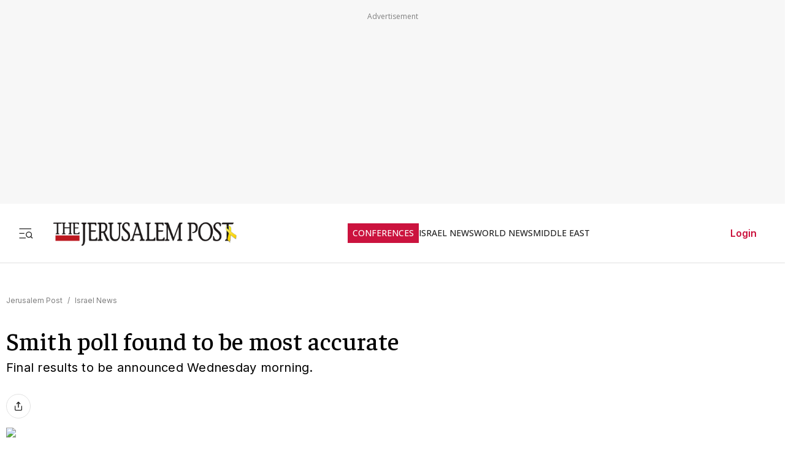

--- FILE ---
content_type: text/javascript
request_url: https://rumcdn.geoedge.be/f7ae3efe-f9e8-44be-8cf9-3b564afd5f4b/grumi.js
body_size: 96982
content:
var grumiInstance = window.grumiInstance || { q: [] };
(function createInstance (window, document, options = { shouldPostponeSample: false }) {
	!function r(i,o,a){function s(n,e){if(!o[n]){if(!i[n]){var t="function"==typeof require&&require;if(!e&&t)return t(n,!0);if(c)return c(n,!0);throw new Error("Cannot find module '"+n+"'")}e=o[n]={exports:{}};i[n][0].call(e.exports,function(e){var t=i[n][1][e];return s(t||e)},e,e.exports,r,i,o,a)}return o[n].exports}for(var c="function"==typeof require&&require,e=0;e<a.length;e++)s(a[e]);return s}({1:[function(e,t,n){var r=e("./config.js"),i=e("./utils.js");t.exports={didAmazonWin:function(e){var t=e.meta&&e.meta.adv,n=e.preWinningAmazonBid;return n&&(t=t,!i.isEmptyObj(r.amazonAdvIds)&&r.amazonAdvIds[t]||(t=e.tag,e=n.amzniid,t.includes("apstag.renderImp(")&&t.includes(e)))},setAmazonParametersToSession:function(e){var t=e.preWinningAmazonBid;e.pbAdId=void 0,e.hbCid=t.crid||"N/A",e.pbBidder=t.amznp,e.hbCpm=t.amznbid,e.hbVendor="A9",e.hbTag=!0}}},{"./config.js":5,"./utils.js":24}],2:[function(e,t,n){var l=e("./session"),r=e("./urlParser.js"),m=e("./utils.js"),i=e("./domUtils.js").isIframe,f=e("./htmlParser.js"),g=e("./blackList").match,h=e("./ajax.js").sendEvent,o=".amazon-adsystem.com",a="/dtb/admi",s="googleads.g.doubleclick.net",e="/pagead/",c=["/pagead/adfetch",e+"ads"],d=/<iframe[^>]*src=['"]https*:\/\/ads.\w+.criteo.com\/delivery\/r\/.+<\/iframe>/g,u={};var p={adsense:{type:"jsonp",callbackName:"a"+ +new Date,getJsUrl:function(e,t){return e.replace("output=html","output=json_html")+"&callback="+t},getHtml:function(e){e=e[m.keys(e)[0]];return e&&e._html_},shouldRender:function(e){var e=e[m.keys(e)[0]],t=e&&e._html_,n=e&&e._snippet_,e=e&&e._empty_;return n&&t||e&&t}},amazon:{type:"jsonp",callbackName:"apstag.renderImp",getJsUrl:function(e){return e.replace("/admi?","/admj?").replace("&ep=%7B%22ce%22%3A%221%22%7D","")},getHtml:function(e){return e.html},shouldRender:function(e){return e.html}},criteo:{type:"js",getJsHtml:function(e){var t,n=e.match(d);return n&&(t=(t=n[0].replace(/iframe/g,"script")).replace(/afr.php|display.aspx/g,"ajs.php")),e.replace(d,t)},shouldRender:function(e){return"loading"===e.readyState}}};function y(e){var t,n=e.url,e=e.html;return n&&((n=r.parse(n)).hostname===s&&-1<c.indexOf(n.pathname)&&(t="adsense"),-1<n.hostname.indexOf(o))&&-1<n.pathname.indexOf(a)&&(t="amazon"),(t=e&&e.match(d)?"criteo":t)||!1}function v(r,i,o,a){e=i,t=o;var e,t,n,s=function(){e.src=t,h({type:"adfetch-error",meta:JSON.stringify(l.meta)})},c=window,d=r.callbackName,u=function(e){var t,n=r.getHtml(e),e=(l.bustedUrl=o,l.bustedTag=n,r.shouldRender(e));t=n,(t=f.parse(t))&&t.querySelectorAll&&(t=m.map(t.querySelectorAll("[src], [href]"),function(e){return e.src||e.href}),m.find(t,function(e){return g(e).match}))&&h({type:"adfetch",meta:JSON.stringify(l.meta)}),!a(n)&&e?(t=n,"srcdoc"in(e=i)?e.srcdoc=t:((e=e.contentWindow.document).open(),e.write(t),e.close())):s()};for(d=d.split("."),n=0;n<d.length-1;n++)c[d[n]]={},c=c[d[n]];c[d[n]]=u;var u=r.getJsUrl(o,r.callbackName),p=document.createElement("script");p.src=u,p.onerror=s,p.onload=function(){h({type:"adfetch-loaded",meta:JSON.stringify(l.meta)})},document.scripts[0].parentNode.insertBefore(p,null)}t.exports={shouldBust:function(e){var t,n=e.iframe,r=e.url,e=e.html,r=(r&&n&&(t=i(n)&&!u[n.id]&&y({url:r}),u[n.id]=!0),y({html:e}));return t||r},bust:function(e){var t=e.iframe,n=e.url,r=e.html,i=e.doc,o=e.inspectHtml;return"jsonp"===(e=p[y(e)]).type?v(e,t,n,o):"js"===e.type?(t=i,n=r,i=(o=e).getJsHtml(n),l.bustedTag=n,!!o.shouldRender(t)&&(t.write(i),!0)):void 0},checkAndBustFriendlyAmazonFrame:function(e,t){(e=e.defaultView&&e.defaultView.frameElement&&e.defaultView.frameElement.id)&&e.startsWith("apstag")&&(l.bustedTag=t)}}},{"./ajax.js":3,"./blackList":4,"./domUtils.js":8,"./htmlParser.js":13,"./session":21,"./urlParser.js":23,"./utils.js":24}],3:[function(e,t,n){var i=e("./utils.js"),o=e("./config.js"),r=e("./session.js"),a=e("./domUtils.js"),s=e("./jsUtils.js"),c=e("./methodCombinators.js").before,d=e("./tagSelector.js").getTag,u=e("./constants.js"),e=e("./natives.js"),p=e.fetch,l=e.XMLHttpRequest,m=e.Request,f=e.TextEncoder,g=e.postMessage,h=[];function y(e,t){e(t)}function v(t=null){i.forEach(h,function(e){y(e,t)}),h.push=y}function b(e){return e.key=r.key,e.imp=e.imp||r.imp,e.c_ver=o.c_ver,e.w_ver=r.wver,e.w_type=r.wtype,e.b_ver=o.b_ver,e.ver=o.ver,e.loc=location.href,e.ref=document.referrer,e.sp=r.sp||"dfp",e.cust_imp=r.cust_imp,e.cust1=r.meta.cust1,e.cust2=r.meta.cust2,e.cust3=r.meta.cust3,e.caid=r.meta.caid,e.scriptId=r.scriptId,e.crossOrigin=!a.isSameOriginWin(top),e.debug=r.debug,"dfp"===r.sp&&(e.qid=r.meta.qid),e.cdn=o.cdn||void 0,o.accountType!==u.NET&&(e.cid=r.meta&&r.meta.cr||123456,e.li=r.meta.li,e.ord=r.meta.ord,e.ygIds=r.meta.ygIds),e.at=o.accountType.charAt(0),r.hbTag&&(e.hbTag=!0,e.hbVendor=r.hbVendor,e.hbCid=r.hbCid,e.hbAdId=r.pbAdId,e.hbBidder=r.pbBidder,e.hbCpm=r.hbCpm,e.hbCurrency=r.hbCurrency),"boolean"==typeof r.meta.isAfc&&(e.isAfc=r.meta.isAfc,e.isAmp=r.meta.isAmp),r.meta.hasOwnProperty("isEBDA")&&"%"!==r.meta.isEBDA.charAt(0)&&(e.isEBDA=r.meta.isEBDA),r.pimp&&"%_pimp%"!==r.pimp&&(e.pimp=r.pimp),void 0!==r.pl&&(e.preloaded=r.pl),e.site=r.site||a.getTopHostname(),e.site&&-1<e.site.indexOf("safeframe.googlesyndication.com")&&(e.site="safeframe.googlesyndication.com"),e.isc=r.isc,r.adt&&(e.adt=r.adt),r.isCXM&&(e.isCXM=!0),e.ts=+new Date,e.bdTs=o.bdTs,e}function w(t,n){var r=[],e=i.keys(t);return void 0===n&&(n={},i.forEach(e,function(e){void 0!==t[e]&&void 0===n[e]&&r.push(e+"="+encodeURIComponent(t[e]))})),r.join("&")}function E(e){e=i.removeCaspr(e),e=r.doubleWrapperInfo.isDoubleWrapper?i.removeWrapperXMP(e):e;return e=4e5<e.length?e.slice(0,4e5):e}function j(t){return function(){var e=arguments[0];return e.html&&(e.html=E(e.html)),e.tag&&(e.tag=E(e.tag)),t.apply(this,arguments)}}e=c(function(e){var t;e.hasOwnProperty("byRate")&&!e.byRate||(t=a.getAllUrlsFromAllWindows(),"sample"!==e.r&&"sample"!==e.bdmn&&t.push(e.r),e[r.isPAPI&&"imaj"!==r.sp?"vast_content":"tag"]=d(),e.urls=JSON.stringify(t),e.hc=r.hc,e.vastUrls=JSON.stringify(r.vastUrls),delete e.byRate)}),c=c(function(e){e.meta=JSON.stringify(r.meta),e.client_size=r.client_size});function O(e,t){var n=new l;n.open("POST",e),n.setRequestHeader("Content-type","application/x-www-form-urlencoded"),n.send(w(t))}function A(t,e){return o=e,new Promise(function(t,e){var n=(new f).encode(w(o)),r=new CompressionStream("gzip"),i=r.writable.getWriter();i.write(n),i.close(),new Response(r.readable).arrayBuffer().then(function(e){t(e)}).catch(e)}).then(function(e){e=new m(t,{method:"POST",body:e,mode:"no-cors",headers:{"Content-type":"application/x-www-form-urlencoded","Accept-Language":"gzip"}});p(e)});var o}function T(e,t){p&&window.CompressionStream?A(e,t).catch(function(){O(e,t)}):O(e,t)}function _(e,t){r.hasFrameApi&&!r.frameApi?g.call(r.targetWindow,{key:r.key,request:{url:e,data:t}},"*"):T(e,t)}r.frameApi&&r.targetWindow.addEventListener("message",function(e){var t=e.data;t.key===r.key&&t.request&&(T((t=t.request).url,t.data),e.stopImmediatePropagation())});var I,x={};function k(r){return function(n){h.push(function(e){if(e&&e(n),n=b(n),-1!==r.indexOf(o.reportEndpoint,r.length-o.reportEndpoint.length)){var t=r+w(n,{r:!0,html:!0,ts:!0});if(!0===x[t]&&!(n.rbu||n.is||3===n.rdType||n.et))return}x[t]=!0,_(r,n)})}}let S="https:",C=S+o.apiUrl+o.reportEndpoint;t.exports={sendInit:s.once(c(k(S+o.apiUrl+o.initEndpoint))),sendReport:e(j(k(S+o.apiUrl+o.reportEndpoint))),sendError:k(S+o.apiUrl+o.errEndpoint),sendDebug:k(S+o.apiUrl+o.dbgEndpoint),sendStats:k(S+o.apiUrl+(o.statsEndpoint||"stats")),sendEvent:(I=k(S+o.apiUrl+o.evEndpoint),function(e,t){var n=o.rates||{default:.004},t=t||n[e.type]||n.default;Math.random()<=t&&I(e)}),buildRbuReport:e(j(b)),sendRbuReport:_,processQueue:v,processQueueAndResetState:function(){h.push!==y&&v(),h=[]},setReportsEndPointAsFinished:function(){x[C]=!0},setReportsEndPointAsCleared:function(){delete x[C]}}},{"./config.js":5,"./constants.js":6,"./domUtils.js":8,"./jsUtils.js":14,"./methodCombinators.js":16,"./natives.js":17,"./session.js":21,"./tagSelector.js":22,"./utils.js":24}],4:[function(e,t,n){var d=e("./utils.js"),r=e("./config.js"),u=e("./urlParser.js"),i=r.domains,o=r.clkDomains,e=r.bidders,a=r.patterns.wildcards;var s,p={match:!1};function l(e,t,n){return{match:!0,bdmn:e,ver:t,bcid:n}}function m(e){return e.split("").reverse().join("")}function f(n,e){var t,r;return-1<e.indexOf("*")?(t=e.split("*"),r=-1,d.every(t,function(e){var e=n.indexOf(e,r+1),t=r<e;return r=e,t})):-1<n.indexOf(e)}function g(e,t,n){return d.find(e,t)||d.find(e,n)}function h(e){return e&&"1"===e.charAt(0)}function c(c){return function(e){var n,r,i,e=u.parse(e),t=e&&e.hostname,o=e&&[e.pathname,e.search,e.hash].join("");if(t){t=[t].concat((e=(e=t).split("."),d.fluent(e).map(function(e,t,n){return n.shift(),n.join(".")}).val())),e=d.map(t,m),t=d.filter(e,function(e){return void 0!==c[e]});if(t&&t.length){if(e=d.find(t,function(e){return"string"==typeof c[e]}))return l(m(e),c[e]);var a=d.filter(t,function(e){return"object"==typeof c[e]}),s=d.map(a,function(e){return c[e]}),e=d.find(s,function(t,e){return r=g(d.keys(t),function(e){return f(o,e)&&h(t[e])},function(e){return f(o,e)}),n=m(a[e]),""===r&&(e=s[e],i=l(n,e[r])),r});if(e)return l(n,e[r],r);if(i)return i}}return p}}function y(e){e=e.substring(2).split("$");return d.map(e,function(e){return e.split(":")[0]})}t.exports={match:function(e,t){var n=c(i);return t&&"IFRAME"===t.toUpperCase()&&(t=c(o)(e)).match?(t.rdType=2,t):n(e)},matchHB:(s=c(e),function(e){var e=e.split(":"),t=e[0],e=e[1],e="https://"+m(t+".com")+"/"+e,e=s(e);return e.match&&(e.bdmn=t),e}),matchAgainst:c,matchPattern:function(t){var e=g(d.keys(a),function(e){return f(t,e)&&h(a[e])},function(e){return f(t,e)});return e?l("pattern",a[e],e):p},isBlocking:h,getTriggerTypes:y,removeTriggerType:function(e,t){var n,r=(i=y(e.ver)).includes(t),i=1<i.length;return r?i?(e.ver=(n=t,(r=e.ver).length<2||"0"!==r[0]&&"1"!==r[0]||"#"!==r[1]||(i=r.substring(0,2),1===(t=r.substring(2).split("$")).length)?r:0===(r=t.filter(function(e){var t=e.indexOf(":");return-1===t||e.substring(0,t)!==n})).length?i.slice(0,-1):i+r.join("$")),e):p:e}}},{"./config.js":5,"./urlParser.js":23,"./utils.js":24}],5:[function(e,t,n){t.exports={"ver":"0.1","b_ver":"0.5.480","blocking":true,"rbu":0,"silentRbu":0,"signableHosts":[],"onRbu":1,"samplePercent":-1,"debug":true,"accountType":"publisher","impSampleRate":0.007,"statRate":0.05,"apiUrl":"//gw.geoedge.be/api/","initEndpoint":"init","reportEndpoint":"report","statsEndpoint":"stats","errEndpoint":"error","dbgEndpoint":"debug","evEndpoint":"event","filteredAdvertisersEndpoint":"v1/config/filtered-advertisers","rdrBlock":true,"ipUrl":"//rumcdn.geoedge.be/grumi-ip.js","altTags":[],"hostFilter":[],"maxHtmlSize":0.4,"reporting":true,"advs":{},"creativeWhitelist":{},"heavyAd":false,"cdn":"cloudfront","domains":{"moc.aekiseprek":"1#1:64619","moc.gnifrus-tsaf":"1#1:64619","orp.pophsup":"1#1:64619","moc.evawreviri":"1#1:64619","smetsys.draugefaselibom":"1#1:64619","pot.xelfdib.gskt":"1#1:64619","ofni.htaprider.rtluv-og":"1#1:64619","moc.ur.kculagem":"1#1:64619","knil.ppa.t2xk":"1#1:64619","moc.hsilbupdagnitekram":"1#1:64619","aidem.irt.4v-ue-btr":"1#1:64619","ten.tnorfduolc.a7ftfuq9zux42d":"1#1:64619","moc.bulcderauqs.citats":"1#1:64619","moc.3ta3rg-os":"1#1:64619","moc.lairteerflla.2v":"1#1:64619","kcilc.npv-tcennoc":"1#1:64619","etis.buhwenererutan":"1#1:64619","ppa.yfilten.633f0ec4-03111102106202-taigalp-eralfduolc":"1#1:64619","moc.wonssdnertefiltrams":"1#1:64619","di.ca.kmu.biligid":"1#1:64619","ten.swodniw.eroc.bew.31z.5r4k6x9p":"1#1:64619","ten.swodniw.eroc.bew.31z.4t8n1m9q":"1#1:64619","ten.swodniw.eroc.bolb.1814erotsatad":"1#1:64619","moc.seizirp.9":"1#1:64619","sbs.sx37fk":"1#1:64619","moc.skrowesuohleehw":"1#1:64619","ofni.zazswenhcet":"1#1:64619","orp.42suenp-tsrif":"1#1:64619","tseuq.tluavkcots":"1#1:64619","ten.swodniw.eroc.bolb.0014tluavxepa":"1#1:64619","ten.swodniw.eroc.bew.31z.pohsyenoot":"1#1:64619","etis.slrigtsul":"1#1:64619","pot.gzizftmzeb":"1#1:64619","ppa.naecolatigidno.zn3as-ppa-eltrut-aes":"1#1:64619","moc.yhpargotohpllurkkcin":"1#1:64619","ppa.naecolatigidno.x3ul4-ppa-krahs":"1#1:64619","nuf.enozgniw.yalp":"1#1:64619","orp.tebxx22.ppau":"1#1:64619","moc.iloterb":"1#1:64619","moc.riaiam":"1#1:64619","ppa.lecrev.1000acifiton-ilppa":"1#1:64619","moc.euqitirc-arucsbo":"1#1:64619","tser.pracspxenu":"1#1:64619","tser.rolavimrev":"1#1:64619","etis.sepicerruohhsur":"1#1:64619","ppa.naecolatigidno.oolr7-nasa-agoy":"1#1:64619","sw.adlit.yadot-ssolthgiw":"1#1:64619","ten.swodniw.eroc.bolb.tpjtoosnxazaghivqktp3104":"1#1:64619","ten.swodniw.eroc.bew.31z.1210123033e3033e3033e":"1#1:64619","ten.swodniw.eroc.bew.91z.ppppjjnmbnn":"1#1:64619","ofni.zagtiforpetfengk":"1#1:64619","ten.nuf4klat.nocmeg":"1#1:64619","moc.ayacrepretxmb":"1#1:64619","moc.ayajikohatam":"1#1:64619","moc.tekorhairem":"1#1:64619","evil.bzpqerp":"1#1:64619","moc.secapsnaecolatigid.ndc.3cyn.3bd40c8413c0c7db-od":"1#1:64619","orp.senuktamos":"1#1:64619","aidem.emsidccacs":"1#1:64619","erots.pohsraey82yppah":"1#1:64619","eno.ukarelesqbb":"1#1:64619","pohs.duolcbewdelggot":"1#1:64619","ppa.naecolatigidno.j3kko-6000soi-elppa":"1#1:64619","nc.cti.scitats":"1#1:64619","kcilc.oiruzebot":"1#1:64619","ppa.yfilten.dd333884-14501102106202-taigalp-eralfduolc":"1#1:64619","ppa.yfilten.9ade099e-45501102106202-taigalp-eralfduolc":"1#1:64619","ppa.yfilten.b1cfebb2-24501102106202-taigalp-eralfduolc":"1#1:64619","nuf.srealknahalewk":"1#1:64619","moc.ppaukoreh.69c9269a8ad4-ediug-noisufkooc":"1#1:64619","moc.ppaukoreh.a52ca2d3b90a-citehtearobranmutua":"1#1:64619","ten.swodniw.eroc.bew.31z.kizb79owlzcsj021egassem":"1#1:64619","moc.etnegruofni":"1#1:64619","moc.ppaukoreh.d23c230b8a87-ediug-erocecips":"1#1:64619","ppa.lecrev.200itton-elppa":"1#1:64619","moc.snoitcennoceracemirp.www":"1#1:64619","aidem.areegysbus":"1#1:64619","moc.ppaukoreh.e9a8d9f31283-18185-egrog-gnineve":"1#1:64619","ten.swodniw.eroc.bew.31z.3210123033e3033e3033e":"1#1:64619","mom.gnitsac-aic":"1#1:64619","pohs.stigem":"1#1:64619","moc.reffoteg2zc.og":"1#1:64619","golb.yhtlaehwen":"1#1:64619","ppa.yfilten.83701637-45401102106202-taigalp-eralfduolc":"1#1:64619","ppa.yfilten.e3afb78c-80501102106202-taigalp-eralfduolc":"1#1:64619","ppa.yfilten.86c660c5-82801102106202-taigalp-eralfduolc":"1#1:64619","moc.yrotsnamowssenlew.xm-xivartlu":"1#1:64619","moc.duolcsdnertefiltrams":"1#1:64619","moc.lolsdnertefiltrams":"1#1:64619","etis.noitingiotom":"1#1:64619","ppa.naecolatigidno.dmy78-ppa-hsifknom":"1#1:64619","moc.ppaukoreh.b8128478f0f6-ediug-noisivrovalf":"1#1:64619","orp.arovires":"1#1:64619","moc.agitrebitsap":"1#1:64619","gro.uoysekil.airolf":"1#1:64619","ppa.naecolatigidno.cx54b-2-ppa-nwarp-gnik":"1#1:64619","moc.xenozcnysaidem":"1#1:64619","moc.rwopbewdaer":"1#1:64619","moc.bydvq.htlaeh":"1#1:64619","moc.ppaeerfytinifni.oneeuq":"1#1:64619","etis.aeauh":"1#1:64619","ppa.yfilten.662f1ca2-80156102106202-taigalp-eralfduolc":"1#1:64619","ten.swodniw.eroc.bew.31z.9p4x5r8k":"1#1:64619","ofni.daolnwodk4":"1#1:64619","retnec.aicositnac":"1#1:64619","etisbew.zoervc":"1#1:64619","moc.atenom-noznif":"1#1:64619","ppa.naecolatigidno.smaws-ppa-retsbol":"1#1:64619","ten.swodniw.eroc.bew.31z.aromef":"1#1:64619","moc.golbotsevol.hainmo":"1#1:64619","pot.mtmnzhvgqi":"1#1:64619","moc.btrtnenitnoctniop":"1#1:64619","moc.a1sm.ndc":"1#1:64619","moc.pohscitatseht.t":"1#1:64619","moc.sm-tniopxda.4v-tsaesu-btr":"1#1:64619","moc.sesulplexip.tsaesu-btr":"1#1:64619","moc.bulcderauqs":"1#1:64619","moc.semit-lacitcat":"1#1:64619","moc.as.krapsykcul":"1#1:64619","enilno.dnimlacigol.4v-tsaesu-btr":"1#1:64619","moc.sgtke.ndc":"1#1:64619","moc.kbuctkba":"1#1:64619","ten.dferuza.10z.hddh9bmere0fza6h-wjb":"1#1:64619","moc.scitueparehttsurt":"1#1:64619","ten.tnorfduolc.oemwngu0ijm12d":"1#1:64619","kni.hcetgniruces":"1#1:64619","ofni.htaprider.1su-og":"1#1:64619","moc.dib-yoj.ed-pmi-vda":"1#1:64619","cc.daol-lmth.5":"1#1:64619","moc.tnetnoc-xepa":"1#1:64619","moc.aeesud":"1#1:64619","ten.tnorfduolc.g4pvzepdaeq1d":"1#1:64619","moc.ecarsussap.331175-tsetal":"1#1:64619","kcilc.dnirgyliad":"1#1:64619","ppa.yfilten.e9a6d4d0-14011102106202-taigalp-eralfduolc":"1#1:64619","moc.wonstibahefilyhtlaeh":"1#1:64619","moc.ppaukoreh.edca86fea8a1-efdesssoi":"1#1:64619","moc.yadretseyhserfserutnev":"1#1:64619","ni.noihsaf-au.rulev":"1#1:64619","moc.enoztcellettniaidem":"1#1:64619","tser.ullosneirt":"1#1:64619","enilno.buheracaid":"1#1:64619","moc.tnelonezavled":"1#1:64619","ppa.naecolatigidno.99opw-ppa-gnitrac":"1#1:64619","orp.noivaram":"1#1:64619","orp.artnelez":"1#1:64619","ppa.naecolatigidno.7in3a-ppa-nwarp-gnik":"1#1:64619","moc.sdnarberkukpa":"1#1:64619","etis.xevartun":"1#1:64619","ten.troperzzubyliad.derutaef":"1#1:64619","su.eviltsoobyromem":"1#1:64619","etis.skcirtsuinegssenllew":"1#1:64619","moc.secapsnaecolatigid.ndc.3cyn.38c444b3d9965bf0-od":"1#1:64619","zyx.dnelabru":"1#1:64619","tser.iwtergednu":"1#1:64619","etis.espilce-ogib":"1#1:64619","ppa.naecolatigidno.945r5-sseinsub-layor":"1#1:64619","su.miseollet":"1#1:64619","etis.nortuennooffub":"1#1:64619","em.gssm.9w7z1":"1#1:64619","moc.ycnegaoidemodnal":"1#1:64619","moc.nizagamopa":"1#1:64619","moc.loghh97.awp":"1#1:64619","orp.7x7gp.ppa":"1#1:64619","moc.ezauw.oirepo":"1#1:64619","pohs.otikuy":"1#1:64619","moc.ppaukoreh.692a8dc4cce4-sepicer-noisivdoof":"1#1:64619","moc.ppaukoreh.244de28d2cd7-ediug-nigirokooc":"1#1:64619","rb.moc.rotagtsohetisuem.3461580.0000215948671ejoheduasatsiver":"1#1:64619","etis.rotcevsalta":"1#1:64619","ppa.yfilten.a614a7c1-40400102106202-taigalp-eralfduolc":"1#1:64619","moc.potbuhrevocsid":"1#1:64619","etis.ssenllewerocemirp":"1#1:64619","ppa.yfilten.7971e81a-71601102106202-taigalp-eralfduolc":"1#1:64619","ten.redisnizibwohs.evisulcxe":"1#1:64619","ppa.yfilten.c10b91c9-93143102106202-taigalp-eralfduolc":"1#1:64619","ten.swodniw.eroc.bew.31z.erotsbuhnoihsaf":"1#1:64619","moc.ppaukoreh.198990bab91f-assoi":"1#1:64619","ten.swodniw.eroc.bew.31z.emalg":"1#1:64619","sotua.ecnarusniegarevocelibomotuapaehc.www":"1#1:64619","orp.poeraacpuc":"1#1:64619","moc.ecnaraeppatnioj":"1#1:64619","moc.gnivileraculg":"1#1:64619","orp.noivaro":"1#1:64619","moc.yrusaert-noznif":"1#1:64619","etis.rawerperolag":"1#1:64619","moc.95rtsadak":"1#1:64619","ten.swodniw.eroc.bew.31z.ww40naj12":"1#1:64619","evil.kuytirucestroppuscp":"1#1:64619","ppa.yfilten.5e13b61c-15401102106202-taigalp-eralfduolc":"1#1:64619","ppa.yfilten.7f9debb4-60501102106202-taigalp-eralfduolc":"1#1:64619","ppa.yfilten.099da932-65401102106202-taigalp-eralfduolc":"1#1:64619","ppa.yfilten.95eaec56-31801102106202-taigalp-eralfduolc":"1#1:64619","ten.setisbeweruza.10-aisatsae.pgzephffff6bxfqe-vhsvdgajs":"1#1:64619","moc.ximsdnertefiltrams":"1#1:64619","moc.nesdnertefiltrams":"1#1:64619","etis.verotom":"1#1:64619","moc.topsgolb.azeugov":"1#1:64619","tser.ennartobac":"1#1:64619","moc.mlacoivallem":"1#1:64619","tser.ortemgeram":"1#1:64619","enilno.anitorlasac":"1#1:64619","moc.ppaukoreh.c8cab5cd7698-ediug-noisufecips":"1#1:64619","erots.ed-atsorperup":"1#1:64619","ten.etis-taerg.airolf":"1#1:64619","pohs.socsidniw":"1#1:64619","ten.swodniw.eroc.bew.31z.allebruof":"1#1:64619","ten.swodniw.eroc.bolb.qnlxoabjhhlrzprkskja7206":"1#1:64619","moc.sbuhfeirbswen":"1#1:64619","moc.spitnoitcetorpecived.83":"1#1:64619","moc.ykssdnertefiltrams":"1#1:64619","ni.oc.kcilctobor.gsir6f37ccbuh8l3vn5d":"1#1:64619","moc.thcirhcaned.oveunle":"1#1:64619","zyx.htlaehrettebym":"1#1:64619","tser.usseftssim":"1#1:64619","tser.repusatsin":"1#1:64619","ten.arollesue":"1#1:64619","uci.htaphtworg":"1#1:64619","kcilc.dalok":"1#1:64619","ten.swodniw.eroc.bolb.fsqcdhtluchqnquceady4006":"1#1:64619","moc.selamkniwtyag":"1#1:64619","ten.swodniw.eroc.bew.31z.allebenin":"1#1:64619","moc.gnifrus-tsaf.psd":"1#1:64619","moc.tnimerans.tcetorp":"1#1:64619","moc.deloac":"1#1:64619","ten.dferuza.10z.fc7cmdkfeeva0hya-eex":"1#1:64619","moc.aidemlatigidytiliga.4v-ue-btr":"1#1:64619","moc.oeevo.sda.401sda":"1#1:64619","moc.xinus-lepat.3rt":"1#1:64619","moc.lbngwqdk":"1#1:64619","moc.btr-mueda.rekcart":"1#1:64619","moc.3alp.ndc":"1#1:64619","ofni.shsdkehg":"1#1:64619","ofni.htaprider.9su-og":"1#1:64619","ppa.yfilten.3665e52c-60111102106202-taigalp-eralfduolc":"1#1:64619","ten.swodniw.eroc.bew.31z.oede8c7alzcsj021egassem":"1#1:64619","pohs.redargbewdetsoh":"1#1:64619","ten.swodniw.eroc.bolb.wfxjszgooojeikaxwuav3005":"1#1:64619","enilno.ezoralizopikemamovofat":"1#1:64619","etis.eybaa":"1#1:64619","moc.enneiditouq-etilativ":"1#1:64619","orp.newradmyglamirp":"1#1:64619","orp.anirovlar":"1#1:64619","evil.kuerucestcefrepcp":"1#1:64619","moc.tekcbe":"1#1:64619","enilno.wenerhtlaeh":"1#1:64619","moc.esirrevocsid":"1#1:64619","em.gssm.jwdfbn":"1#1:64619","ten.hlatot.oibdem":"1#1:64619","bulc.weiverhtlaeh":"1#1:64619","moc.gnirpssdnertefiltrams":"1#1:64619","moc.egapsdnertefiltrams":"1#1:64619","pohs.onihsay":"1#1:64619","latigid.mhtirogla-hsac":"1#1:64619","ur.senzibtnaillirbkilrebaf":"1#1:64619","ofni.sierehtdalgmag":"1#1:64619","ur.ayndoges-sruk":"1#1:64619","moc.moilatrom.krt":"1#1:64619","moc.ylbeew.10dractflg":"1#1:64619","orp.rexamdirghturt":"1#1:64619","enilno.atsivhtap":"1#1:64619","ppa.naecolatigidno.pkvus-ppa-erutcetihcra":"1#1:64619","moc.ppaukoreh.ff93de7e8089-mreggnihtolc":"1#1:64619","etis.esyenruojhtlaeh":"1#1:64619","ppa.yfilten.5ecd8db3-73011112106202-taigalp-eralfduolc":"1#1:64619","moc.liimsf":"1#1:64619","ppa.yfilten.066a1c15-44536112106202-taigalp-eralfduolc":"1#1:64619","ur.telumiggos":"1#1:64619","moc.retnec-npv":"1#1:64619","moc.hodoz":"1#1:64619","orp.essidirdec":"1#1:64619","zyx.pohsuynab":"1#1:64619","orp.tebxx22.xdxd":"1#1:64619","moc.ppaukoreh.8c551d99b3c1-sepicer-renroclaem":"1#1:64619","ten.swodniw.eroc.bew.31z.9p2m7x5n":"1#1:64619","evil.seidoofotces":"1#1:64619","ni.oc.kcilctobor.0ulmcf37ccbuh04t3o5d":"1#1:64619","sbs.iyiqeso":"1#1:64619","ppa.naecolatigidno.nuwja-ppa-laroc":"1#1:64619","moc.uadetagnoleyrevnib":"1#1:64619","moc.ppaukoreh.c10b8b5cf78b-seton-enilepicer":"1#1:64619","pot.tyvrsaniqrwbvt":"1#1:64619","moc.srotutulot":"1#1:64619","moc.avrueop.pl":"1#1:64619","ppa.yfilten.f43f5e1c-53501102106202-taigalp-eralfduolc":"1#1:64619","enilno.nmoiselppa":"1#1:64619","moc.ppaukoreh.7a6899392fa0-06387-flehs-gniliob":"1#1:64619","etis.notsipotua":"1#1:64619","evil.nalodoz.www":"1#1:64619","moc.eddetagnoleyrevnib":"1#1:64619","pot.tmmvdp8g":"1#1:64619","enilno.otaros":"1#1:64619","etis.orimuf":"1#1:64619","moc.etisregnitsoh.419158-retsyo-egnaro":"1#1:64619","moc.ovivtcerid.www":"1#1:64619","aidem.bnrohlatr":"1#1:64619","moc.reggacnuy":"1#1:64619","moc.ppaeerfytinifni.airolf":"1#1:64619","ppa.naecolatigidno.zkjfq-ppa-hsifyllej":"1#1:64619","ten.swodniw.eroc.bew.31z.6rorresoinajht12":"1#1:64619","pot.mfiehevdgfh":"1#1:64619","pot.bdwksdixw":"1#1:64619","moc.enievdem":"1#1:64619","moc.nomlastsafdaets":"1#1:64619","ppa.yfilten.a40ca326-10501102106202-taigalp-eralfduolc":"1#1:64619","moc.yrotsnamowssenlew.xm-3ivartlu":"1#1:64619","pohs.ecnereferbewdetavele":"1#1:64619","etis.reetsotua":"1#1:64619","latigid.gniniart-hsac":"1#1:64619","tser.iccirilehc":"1#1:64619","tser.rotnipozam":"1#1:64619","moc.latrophcetegdirb.0e4pgf37ccbuh8iv7o5d":"1#1:64619","ni.oc.yfirevnamuh.gli2lf37ccbuh8opdo5d":"1#1:64619","ten.swodniw.eroc.bew.31z.5210123033e3033e3033e":"1#1:64619","ppa.yfilten.da2b6d02-34401102106202-taigalp-eralfduolc":"1#1:64619","ppa.yfilten.e1edf6b7-60211102106202-taigalp-eralfduolc":"1#1:64619","ppa.yfilten.c449ab6a-30514102106202-taigalp-eralfduolc":"1#1:64619","moc.raelcsdnertefiltrams":"1#1:64619","moc.otuasdnertefiltrams":"1#1:64619","ten.swodniw.eroc.bew.31z.pohsydoow":"1#1:64619","gro.reggolbi.oneeuq":"1#1:64619","tif.moolbtekcor.045y2":"1#1:64619","enilno.1-ak-diks":"1#1:64619","ten.swodniw.eroc.bew.31z.pohsnevoow":"1#1:64619","enilno.niarbomem.www":"1#1:64619","ten.wensgniwnepo":"1#1:64619","moc.kilcaed.kt":"1#1:64619","ppa.naecolatigidno.mt5xf-ppa-surlaw":"1#1:64619","orp.ivneroc":"1#1:64619","ten.hlatot.hainmo":"1#1:64619","ten.swodniw.eroc.bolb.kknsvssyvtorgljysjmo3006":"1#1:64619","ten.swodniw.eroc.bew.31z.9ohce3033e10123033e":"1#1:64619","moc.33kodb":"1#1:64619","enilno.dnimlacigol.tsaesu-btr":"1#1:64619","evil.eciovamzalp":"1#1:64619","ten.dferuza.10z.metg5hyevhdfuead-yrc":"1#1:64619","moc.dnmbs.ue.bi":"1#1:64619","zyx.eyeeulav":"1#1:64619","pot.edondib.buekrt":"1#1:64619","pohs.ynnusolleh":"1#1:64619","ofni.htaprider.4su-og":"1#1:64619","ofni.htaprider.5su-og":"1#1:64619","ten.eralgda.enigne.3ettemocda":"1#1:64619","zyx.revirkcilc.su":"1#1:64619","ten.yawa-em-llor":"1#1:64619","moc.sgtke":"1#1:64619","moc.eldoonksirb":"1#1:64619","moc.danosiof.st":"1#1:64619","ofni.htaprider.8su-og":"1#1:64619","moc.snioc-noznif":"1#1:64619","ten.swodniw.eroc.bew.31z.pohsyhsoom":"1#1:64619","evil.sdleihsbewwenerwoncp":"1#1:64619","moc.niksaramsoc.hcia":"1#1:64619","tser.etnocenerc":"1#1:64619","etis.hctulcraeg":"1#1:64619","etis.xwolfraeg":"1#1:64619","nuf.fb-yrtun":"1#1:64619","sbs.isosicofic":"1#1:64619","retnec.dupirgraps":"1#1:64619","moc.ppaukoreh.f06006e594dc-16578-kaep-neddih":"1#1:64619","moc.ppaukoreh.5cc152941abd-yrotsdeesa":"1#1:64619","moc.4uh-aeslayor.yalp":"1#1:64619","pot.dpfsykheieeh":"1#1:64619","ppa.yfilten.2d7514b3-60901102106202-taigalp-eralfduolc":"1#1:64619","ppa.yfilten.bd7c8d8b-20901102106202-taigalp-eralfduolc":"1#1:64619","ppa.yfilten.f1910546-70901102106202-taigalp-eralfduolc":"1#1:64619","moc.goccnar":"1#1:64619","moc.bfsdnertefiltrams":"1#1:64619","moc.arfnisdnertefiltrams":"1#1:64619","moc.latrophcetegdirb.g67qff37ccbuhgsp6o5d":"1#1:64619","uoyc.12swenyraunaj":"1#1:64619","tser.locnicossa":"1#1:64619","orp.frafssappa":"1#1:64619","moc.sbalshtlaeh":"1#1:64619","etis.ytivarg-ogib":"1#1:64619","gro.teniyar":"1#1:64619","moc.ppaukoreh.4e72d8a6944f-86109-nwad-gnirumrum":"1#1:64619","moc.ppaukoreh.f12d27dbbce8-04008-eltsac-eneres":"1#1:64619","ppa.yfilten.e81c9162-63901112106202-taigalp-eralfduolc":"1#1:64619","ppa.yfilten.0b55c766-53111112106202-taigalp-eralfduolc":"1#1:64619","ten.swodniw.eroc.bolb.azuuyndnishpnoocjctn1106":"1#1:64619","moc.ppaukoreh.8bb7a951f8c1-gninekawaercatnadnuba":"1#1:64619","ur.sneporetne":"1#1:64619","enilno.teefretteb":"1#1:64619","moc.esiarehtfotra":"1#1:64619","ln.uroovkeinhcet":"1#1:64619","ppa.yfilten.b4eac7ff-23853102106202-taigalp-eralfduolc":"1#1:64619","ten.swodniw.eroc.bew.31z.6110023033e3033e3033e":"1#1:64619","ten.hlatot.oirepo":"1#1:64619","moc.ppaukoreh.c222908d724f-seton-eslupepicer":"1#1:64619","ppa.lecrev.300iton-soi-elppa":"1#1:64619","orp.nacnittair":"1#1:64619","aidem.oidarottam":"1#1:64619","sbs.oitnaleryp":"1#1:64619","moc.ezauw.airolf":"1#1:64619","ten.swodniw.eroc.bolb.1020xoberuza":"1#1:64619","ten.swodniw.eroc.bew.31z.9210123033e3033e3033e":"1#1:64619","erots.elcarimspohspop":"1#1:64619","moc.scitylana-tiforp-enipla":"1#1:64619","ur.bupsur":"1#1:64619","etis.buherocativ":"1#1:64619","moc.czqwquen.ecnaij":"1#1:64619","etis.rednilycevird":"1#1:64619","ten.swodniw.eroc.bolb.dsfds98sdkhjbjfsd":"1#1:64619","moc.htleweh.www":"1#1:64619","moc.xelavavnoxew":"1#1:64619","ten.swodniw.eroc.bolb.kfbsdjkfbjksdbfjksd":"1#1:64619","moc.buhdleihsecived.www":"1#1:64619","moc.2bezalbkcab.500-tsae-su.3s.060moctodtfosniwwwessiws":"1#1:64619","moc.rednerno.kniltpircsppwen":"1#1:64619","ppa.yfilten.fee0e513-33601102106202-taigalp-eralfduolc":"1#1:64619","ppa.yfilten.ebdc75f9-01801102106202-taigalp-eralfduolc":"1#1:64619","ppa.yfilten.42f16b16-15801102106202-taigalp-eralfduolc":"1#1:64619","ofni.fsmr.ssupairp":"1#1:64619","ofni.fsmr.05omorp":"1#1:64619","orp.dnuoraderp":"1#1:64619","moc.xifsdnertefiltrams":"1#1:64619","moc.gusek.oirepo":"1#1:64619","etis.buhsneergyhtlaeh":"1#1:64619","ppa.naecolatigidno.pniix-ppa-nihcru":"1#1:64619","moc.enoztcellettniaidem.apl":"1#1:64619","moc.secapsnaecolatigid.ndc.3cyn.08343e08aceeade3-od":"1#1:64619","moc.evirdnert-dnif.apl":"1#1:64619","orp.aberpsitni":"1#1:64619","moc.ynnevahremag":"1#1:64619","moc.ppaukoreh.3af3ebcaf365-gnivilepytehcra":"1#1:64619","oi.bew24.oirepo":"1#1:64619","moc.enozsemaglufyalp":"1#1:64619","ten.swodniw.eroc.bew.31z.1q7k4t9x":"1#1:64619","ten.swodniw.eroc.bolb.dsfbdskjfbkdsjbkfsds":"1#1:64619","moc.ppaeerfytinifni.inidrev":"1#1:64619","pot.tjpqbmeecvxy":"1#1:64619","zyx.fartotco":"1#1:64619","moc.ppaukoreh.6cee4bf34309-osnsoi":"1#1:64619","sbs.elozjoribkayah":"1#1:64619","retnec.rovasiscir":"1#1:64619","retnec.nuderartse":"1#1:64619","evil.icjdherp":"1#1:64619","pohs.aroqleb":"1#1:64619","eno.evalcnerehpic.evas":"1#1:64619","pohs.arokihsay":"1#1:64619","ofni.htaprider.7su-og":"1#1:64619","moc.xdanoev.20-xda":"1#1:64619","ten.tnorfduolc.g79cvqs8do9p3d":"1#1:64619","ten.tnorfduolc.hdr30wt8ptlk1d":"1#1:64619","moc.kcaskcurazile":"1#1:64619","ten.etaberteg.c8ix4":"1#1:64619","moc.xtamytni":"1#1:64619","orp.buhtylana.ffa":"1#1:64619","moc.buhtsitpab":"1#1:64619","enilno.kcartgma.kcart":"1#1:64619","moc.n699c":"1#1:64619","pot.063htapecart":"1#1:64619","ten.tnorfduolc.zjnukhvghq9o2d":"1#1:64619","moc.zzubplup":"1#1:64619","etis.kuaw-sdyaps-nef":"1#1:64619","moc.ppaukoreh.bf657c9f3ae5-buhqitrops":"1#1:64619","ten.swodniw.eroc.bew.31z.9x2k7m5r":"1#1:64619","ppa.naecolatigidno.8d8oo-2-ppa-nihcru":"1#1:64619","moc.syelpelgoog.www":"1#1:64619","moc.ppaukoreh.01867a2fa734-buhxcolev":"1#1:64619","moc.bulcsdoognteg.12":"1#1:64619","tser.nunedcepxe":"1#1:64619","moc.bubqfmcf":"1#1:64619","em.gssm.ytisrevniiugnidart":"1#1:64619","sbs.elatolatlobuhsoh":"1#1:64619","orp.onketnomil":"1#1:64619","retnec.tafneodoov":"1#1:64619","gro.smumyhtlaeh":"1#1:64619","enilno.auehtlaehragus":"1#1:64619","gro.retroperyliad":"1#1:64619","ten.swodniw.eroc.bew.31z.4210123033e3033e3033e":"1#1:64619","ten.swodniw.eroc.bolb.kunvqtfwqqpsovnkjluc2304":"1#1:64619","ofni.noitazirorretvbs":"1#1:64619","uoyc.22swenyraunaj":"1#1:64619","pohs.imotuj":"1#1:64619","pohs.wtoudoudip":"1#1:64619","em.gssm.8yn7g":"1#1:64619","em.gssm.8o3bz":"1#1:64619","ppa.yfilten.867bc335-72200102106202-taigalp-eralfduolc":"1#1:64619","ppa.yfilten.66717188-93901102106202-taigalp-eralfduolc":"1#1:64619","ppa.yfilten.ec2e1d6d-74901102106202-taigalp-eralfduolc":"1#1:64619","moc.oegneve":"1#1:64619","moc.orpsdnertefiltrams":"1#1:64619","ten.swodniw.eroc.bew.31z.5h5h45h454h54h":"1#1:64619","latigid.rovatini":"1#1:64619","tser.ouqnusotua":"1#1:64619","tser.inrotrepyh":"1#1:64619","sbs.uxahasocakikib":"1#1:64619","ofni.tiewah":"1#1:64619","ten.swodniw.eroc.bew.31z.4rorresoinajht12":"1#1:64619","enilno.kcehc-cp-1bom":"1#1:64619","ppa.yfilten.d2f43062-11401102106202-taigalp-eralfduolc":"1#1:64619","moc.niwniwtabo":"1#1:64619","ts.ppu.bew-ntmgn":"1#1:64619","retnec.niselitulg":"1#1:64619","etis.ybbucyalp":"1#1:64619","gro.nollitsop-red":"1#1:64619","moc.ppaukoreh.b76536794499-balpoolyraniluc":"1#1:64619","moc.tenretniekat":"1#1:64619","moc.aicetnas.sofni":"1#1:64619","moc.elytsefilymtuoba.esnilrv":"1#1:64619","kcilc.u00u":"1#1:64619","moc.ppaukoreh.185fa0c39f57-seton-noisufetsat":"1#1:64619","enilno.slppus":"1#1:64619","latigid.xreveihca":"1#1:64619","moc.ppaukoreh.fd8d7eec3c28-nedragtsentnalp":"1#1:64619","moc.tsulfoezalb":"1#1:64619","ni.oc.kcilctobor.gmgh3837ccbuhoqrno5d":"1#1:64619","moc.hsifratstnelis":"1#1:64619","ppa.yfilten.1ba75f43-63601102106202-taigalp-eralfduolc":"1#1:64619","ten.swodniw.eroc.bew.31z.yradnoces-3110023033e3033e3033e":"1#1:64619","moc.ppaukoreh.b2cbba399c89-swenstnemniatretne":"1#1:64619","ecaps.epis-dilos-keret":"1#1:64619","pot.ao98i5f6":"1#1:64619","enilno.luzaahnixiac":"1#1:64619","pohs.shcetniarbingoc":"1#1:64619","orp.etepssenni":"1#1:64619","ppa.naecolatigidno.e4nt6-ppa-surlaw":"1#1:64619","moc.ppaukoreh.2870e10c3b4d-seton-maertslaem":"1#1:64619","moc.xenozcnysaidem.apl":"1#1:64619","cc.30tibbartebgp988.www":"1#1:64619","retsnom.zzalphtapigidlla":"1#1:64619","moc.tellaw-noznif":"1#1:64619","ppa.yfilten.006aef87-54401102106202-taigalp-eralfduolc":"1#1:64619","ppa.yfilten.e06636c0-31211102106202-taigalp-eralfduolc":"1#1:64619","ppa.yfilten.f662769b-65704102106202-taigalp-eralfduolc":"1#1:64619","ten.swodniw.eroc.bew.31z.yradnoces-8110023033e3033e3033e":"1#1:64619","moc.ppaukoreh.2a326869ada9-ediug-enignerovalf":"1#1:64619","moc.noisserpxe-tnaillirb":"1#1:64619","niw.k50ocnip":"1#1:64619","latigid.gniddebme-hsac":"1#1:64619","gnivil.erocssenllew":"1#1:64619","ed.regnylreg":"1#1:64619","ppa.yfilten.0754f0ab-95733112106202-taigalp-eralfduolc":"1#1:64619","ten.swodniw.eroc.bew.31z.9110123033e3033e3033e":"1#1:64619","ppa.yfilten.8761a4-ilonnac-ytsez--f058b8b2b0ec1627996f0796":"1#1:64619","enilno.oilofkert":"1#1:64619","etis.reasmerit.www":"1#1:64619","tser.yzivnif":"1#1:64619","moc.esnefedtsohgduolc":"1#1:64619","zyx.ubdstr":"1#1:64619","zib.tegratda.btr.dibver":"1#1:64619","moc.sgtvo":"1#1:64619","moc.321eunevahcnif":"1#1:64619","ofni.htaprider.capa-og":"1#1:64619","zyx.563ebhfewa":"1#1:64619","moc.4202-ylloj-atled":"1#1:64619","zyx.5xi":"1#1:64619","moc.aidem-sserpxeila.stessa":"1#1:64619","gs.pnf":"1#1:64619","ofni.htaprider.6su-og":"1#1:64619","moc.noitaunitnocgnipoordelttek":"1#1:64619","ni.oc.kcilctobor.gg4off37ccbuhgjn6o5d":"1#1:64619","tser.arpirartxe":"1#1:64619","enilno.atruvleqixon":"1#1:64619","enilno.doofeltnam":"1#1:64619","enilno.tfarclwob":"1#1:64619","sbs.ekarolusuggokux":"1#1:64619","sbs.olivatnero":"1#1:64619","sbs.damevaw":"1#1:64619","retnec.agodsomlas":"1#1:64619","gro.syalptrats.www":"1#1:64619","moc.ecnanifbaltiforp":"1#1:64619","ppa.yfilten.e12f7270-03148002106202-taigalp-eralfduolc":"1#1:64619","ppa.yfilten.f52bc0e9-91040102106202-taigalp-eralfduolc":"1#1:64619","moc.sxorih":"1#1:64619","evil.kuseitirucestcefrepcp":"1#1:64619","moc.tensdnertefiltrams":"1#1:64619","moc.secivdaresworbnaelc":"1#1:64619","pot.4zivnif":"1#1:64619","tser.uorhttsuig":"1#1:64619","etis.asweretam":"1#1:64619","etisbew.llewlativ":"1#1:64619","sbs.nuraxilehpo":"1#1:64619","orp.denonipsnu":"1#1:64619","moc.ezauw.oneeuq":"1#1:64619","pohs.tdtnlo":"1#1:64619","moc.ppaukoreh.c27939b1cc34-balohceecips":"1#1:64619","ten.swodniw.eroc.bew.31z.allebthgie":"1#1:64619","ten.dleifhtuosstsitned.www":"1#1:64619","ofni.suortsewokutaol":"1#1:64619","moc.wonenozdrawer.tramlaw50":"1#1:64619","ppa.yfilten.075652c2-10659002106202-taigalp-eralfduolc":"1#1:64619","moc.gnuztutsretnuelleiznanif":"1#1:64619","golb.ilpohs":"1#1:64619","zyx.ggtolsisarag":"1#1:64619","moc.niwababla":"1#1:64619","aidem.abrabevrep":"1#1:64619","etis.xevirdraeg":"1#1:64619","etis.sixa-ogib":"1#1:64619","pohs.soemaya":"1#1:64619","orp.mine-77ecnanif":"1#1:64619","moc.uadetagnoleyrev":"1#1:64619","ten.swodniw.eroc.bew.31z.allebeerht":"1#1:64619","ppa.naecolatigidno.tq2ea-2-ppa-krahs":"1#1:64619","gro.uoysekil.hainmo":"1#1:64619","gro.bedehuhu":"1#1:64619","ppa.yfilten.7735efc5-93500102106202-taigalp-eralfduolc":"1#1:64619","moc.spityliadyhtlaeh.slaed":"1#1:64619","moc.abassahuom":"1#1:64619","moc.ranom-hsac":"1#1:64619","moc.etisregnitsoh.205542-surlaw-eulbetalskrad":"1#1:64619","ten.swodniw.eroc.bew.31z.1q8t7p4n":"1#1:64619","ten.swodniw.eroc.bolb.hqlpeopyvklnzeyedriy2105":"1#1:64619","gro.yobelidocorc":"1#1:64619","moc.ppaukoreh.b2c6622100a5-sepicer-xirtamdoof":"1#1:64619","moc.ppaukoreh.77618feaeb31-seton-knillaem":"1#1:64619","evil.sgtnwahs":"1#1:64619","gro.ruemes":"1#1:64619","ppa.yfilten.803a7b67-05501112106202-taigalp-eralfduolc":"1#1:64619","etis.etiusskcub":"1#1:64619","moc.niarsdnertefiltrams":"1#1:64619","etis.mprevird":"1#1:64619","erots.moolgnivil":"1#1:64619","tser.crotsengic":"1#1:64619","golb.sulpiaswen.ofni":"1#1:64619","orp.ihsucartep":"1#1:64619","ppa.naecolatigidno.x6n79-ppa-hsifnoil":"1#1:64619","moc.lanruojssenlleweroc.aniter":"1#1:64619","ppa.yfilten.41ecfbcb-60514102106202-taigalp-eralfduolc":"1#1:64619","moc.noitaivaralagnim":"1#1:64619","moc.evirdnert-dnif":"1#1:64619","ni.gnikrowduolc":"1#1:64619","kcilc.eemitovon":"1#1:64619","moc.yawhtaptseuq":"1#1:64619","retnec.idutseusni":"1#1:64619","sbs.eyijemozler":"1#1:64619","ten.swodniw.eroc.bew.91z.11yialjakyh":"1#1:64619","moc.eugonniboereitrop":"1#1:64619","moc.gniraehelciro.won":"1#1:64619","moc.tokako":"1#1:64619","ofni.spotreffowen":"1#1:64619","moc.ruzah-konib.3rt":"1#1:64619","moc.doowdhgjz.sj":"1#1:64619","zyx.vdaelacs.rkcrt":"1#1:64619","tra.tfirnimul":"1#1:64619","moc.gatbm":"1#1:64619","zyx.daibompxe":"1#1:64619","ofni.htaprider.3su-og":"1#1:64619","ur.sdracyppahyrt":"1#1:64619","moc.ridergnorts":"1#1:64619","oi.citamdib.711sda":"1#1:64619","knil.ppa.ifos":"1#1:64619","pot.707185-etilx1":"1#1:64619","lol.axryui.sppa":"1#1:64619","ur.venkilrebaf":"1#1:64619","moc.anerarirnef":"1#1:64619","zyx.latipac-segaw":"1#1:64619","moc.ppaukoreh.b5c93af363db-buhxirtlav":"1#1:64619","moc.spitevilretteb.yromem":"1#1:64619","tser.tabbactits":"1#1:64619","enilno.ronixaluqrev":"1#1:64619","etis.xevirdotom":"1#1:64619","efil.ifipotuzatopixuvem":"1#1:64619","orp.vakiwiwub":"1#1:64619","retnec.esuanroloc":"1#1:64619","moc.uroferacotua.og":"1#1:64619","moc.ipsoog":"1#1:64619","kcilc.mrofobor":"1#1:64619","ppa.yfilten.c22b69b3-14801102106202-taigalp-eralfduolc":"1#1:64619","su.seirevocsidgnidnert":"1#1:64619","pot.enxpaq96.ppa":"1#1:64619","moc.xobsdnertefiltrams":"1#1:64619","moc.ppaukoreh.8ca1781f5438-buhaxenrov":"1#1:64619","ten.swodniw.eroc.bew.31z.6n7q8p4t":"1#1:64619","ten.swodniw.eroc.bew.91z.pialnanambv":"1#1:64619","moc.epyhrepusyoj.www":"1#1:64619","ten.ozooo":"1#1:64619","moc.igolpmis":"1#1:64619","etis.secivrestsepdipar":"1#1:64619","etis.lrvt":"1#1:64619","etis.nevahnap":"1#1:64619","ikiw.pohkcots":"1#1:64619","pohs.lanonoihsaf":"1#1:64619","ecaps.sunobcilrebaf":"1#1:64619","moc.ppaukoreh.7ca731dc9463-ediug-pamecips":"1#1:64619","enilno.spppams":"1#1:64619","kcilc.tsacobor":"1#1:64619","orp.mdrehalced":"1#1:64619","moc.llabpordenozg.yalp":"1#1:64619","ppa.naecolatigidno.ezfsm-4-ppa-nihplod":"1#1:64619","moc.ppaukoreh.aea6459eed0d-sepicer-enignekooc":"1#1:64619","gro.draob-ym.arativ":"1#1:64619","moc.ppaukoreh.b24c08c521bf-sepicer-sixarovalf":"1#1:64619","pot.hbrntb84":"1#1:64619","moc.ydeenteg.r":"1#1:64619","moc.secapsnaecolatigid.ndc.1pgs.7d043be235f496ab-od":"1#1:64619","moc.ppaukoreh.eb71185df327-seton-eslupetsat":"1#1:64619","aidem.nisidddair":"1#1:64619","erots.pohsraey13yppah":"1#1:64619","etisbew.eractifirep":"1#1:64619","gro.kcahefildoog":"1#1:64619","ten.swodniw.eroc.bew.31z.4310123033e3033e3033e":"1#1:64619","ten.swodniw.eroc.bew.92z.secivresoioeskrowten":"1#1:64619","ppa.naecolatigidno.2qrev-ppa-acro":"1#1:64619","zyx.sihtkcartstel":"1#1:64619","moc.ppaukoreh.d992e53cefc8-mutcnasneergeht":"1#1:64619","gro.enilnoweivnepo":"1#1:64619","moc.snalphtlaeheebysub":"1#1:64619","ten.swodniw.eroc.bew.31z.yradnoces-6110023033e3033e3033e":"1#1:64619","moc.ppaukoreh.93e873753d8e-seton-reyaletsat":"1#1:64619","ppa.naecolatigidno.6vjpj-ppa-diuqs":"1#1:64619","moc.ppaukoreh.65c931d3717a-buhqiyalp":"1#1:64619","gro.draob-ym.nocmeg":"1#1:64619","moc.irtrevnoc.ssentifefilnemow":"1#1:64619","moc.laiciffoselasw":"1#1:64619","moc.ppaukoreh.2f9934a43b86-1-04-02-hsif-rats":"1#1:64619","moc.ppaukoreh.e1d7b1f69476-sepicer-esluprovalf":"1#1:64619","moc.ppaukoreh.ad54dbe99f0c-sepicer-noisivlaem":"1#1:64619","enilno.rohcnaniarb":"1#1:64619","moc.sgninrae-ycnerruc":"1#1:64619","ten.swodniw.eroc.bew.31z.pohsdnomaid":"1#1:64619","pot.dxpezwqbbrdb":"1#1:64619","ten.swodniw.eroc.bew.1z.oleluzri":"1#1:64619","moc.elttobsdnertefiltrams":"1#1:64619","moc.yonsdnertefiltrams":"1#1:64619","moc.yojsdnertefiltrams":"1#1:64619","ten.swodniw.eroc.bew.91z.1yyapulnnna":"1#1:64619","pot.aokxcdtijx":"1#1:64619","pot.vg17n1zr":"1#1:64619","tser.irfebabosi":"1#1:64619","moc.segayovhanoj":"1#1:64619","moc.ppaukoreh.f36d02eb1f3f-ecnadnubagninekawaerca":"1#1:64619","moc.ppaukoreh.09ce2103db96-92975-dnalburcs-esnetni":"1#1:64619","ppa.yfilten.ef31234f-24401102106202-taigalp-eralfduolc":"1#1:64619","ppa.yfilten.63b6a02b-44401102106202-taigalp-eralfduolc":"1#1:64619","ppa.yfilten.3e735b52-25401102106202-taigalp-eralfduolc":"1#1:64619","orp.01249-etilx1":"1#1:64619","moc.iuosirap":"1#1:64619","moc.ppaukoreh.2e6e1a807c32-seton-nigiroetsat":"1#1:64619","ten.swodniw.eroc.bew.31z.7k2r9m6x":"1#1:64619","moc.selcitraracso":"1#1:64619","kcilc.eunonetot":"1#1:64619","moc.kcilckcbrot":"1#1:64619","niw.w69ocnip":"1#1:64619","niw.w95ocnip":"1#1:64619","niw.r15ocnip":"1#1:64619","moc.otrasalleb":"1#1:64619","retnec.conanrgams":"1#1:64619","retnec.epsnuresir":"1#1:64619","moc.sredaersgolb":"1#1:64619","moc.ppaukoreh.25637229877a-sepicer-egdirbdoof":"1#1:64619","ten.sppacitatseruza.4.01f7c12e0-hcaeb-ylloj":"1#1:64619","ur.atobapcilrebaf":"1#1:64619","rf.lerutanuaeivlys":"1#1:64619","ten.dferuza.10z.2eybzhxerhgbjgca-rle":"1#1:64619","ten.notkcilc":"1#1:64619","oi.citamdib.611sda":"1#1:64619","pot.idwrbbypgw":"1#1:64619","moc.sdam3.4v-tsaesu-btr":"1#1:64619","moc.noisufsbup-sda.b-rekcart":"1#1:64619","ofni.htaprider.ue-og":"1#1:64619","cc.lllla4nuf.yalp":"1#1:64619","moc.zkbsda":"1#1:64619","emem.allizda":"1#1:64619","moc.xdanoev.10-xda":"1#1:64619","moc.sgtvo.ndc":"1#1:64619","moc.balhctilgarret.kcart":"1#1:64619","ppa.yfilten.ea87841c-83011102106202-taigalp-eralfduolc":"1#1:64619","knil.aw.mrof":"1#1:64619","lol.eriwswen":"1#1:64619","moc.orpodnofacirema":"1#1:64619","moc.opbtsewtsae.www":"1#1:64619","moc.lujarlatahis":"1#1:64619","ten.swodniw.eroc.bew.91z.1yiirgnal":"1#1:64619","moc.nozredaerswen":"1#1:64619","ppa.naecolatigidno.9bnei-ppa-llehsaes":"1#1:64619","uci.drawrofesir":"1#1:64619","moc.ppaukoreh.956c757ce787-buhauqiv":"1#1:64619","tser.lutiticsba":"1#1:64619","tser.ordyhensid":"1#1:64619","tser.ilppalraps":"1#1:64619","tser.lsptniuqs":"1#1:64619","enilno.rotacidni-isr":"1#1:64619","ppa.naecolatigidno.j5e8w-krowtra":"1#1:64619","ppa.naecolatigidno.v9es6-ppa-retsbol":"1#1:64619","enilno.yxingoc":"1#1:64619","moc.lrrigruoysiereh.zkgbzv":"1#1:64619","moc.seicilopysaeedam":"1#1:64619","evil.gnortssrednefedcp":"1#1:64619","latigid.tnioplaog":"1#1:64619","pot.nofradf":"1#1:64619","uci.daehanoisiv":"1#1:64619","moc.tebxx22.xx":"1#1:64619","moc.stcudorpelbadnert":"1#1:64619","ni.oc.kcilctobor.g5b34f37ccbuh0cgsn5d":"1#1:64619","ur.46lavirp":"1#1:64619","oi.krtt.yj8xd":"1#1:64619","moc.tfosenivgatoodikiw.kx4i":"1#1:64619","tser.oddaroreih":"1#1:64619","etis.etilletas-ogib":"1#1:64619","ppa.naecolatigidno.ywu85-effocpohs":"1#1:64619","ur.cilrebafaes":"1#1:64619","ten.swodniw.eroc.bolb.c5de8b6fc6ee":"1#1:64619","ppa.naecolatigidno.qzpqi-ppa-nihcru":"1#1:64619","moc.niwdtapmeteiluj":"1#1:64619","ofni.teb7x7gp.ppapu":"1#1:64619","moc.bzpqcaf":"1#1:64619","ten.swodniw.eroc.bolb.6173tropnez":"1#1:64619","moc.861lctqc":"1#1:64619","tser.panacallop":"1#1:64619","etis.xeuqrotevird":"1#1:64619","etis.sleehwevird":"1#1:64619","aidem.edrevehgib":"1#1:64619","moc.ppaukoreh.90fa912e63ed-emohnailerua":"1#1:64619","moc.ppaukoreh.13cbf653bd54-baloidutsoivikooc":"1#1:64619","ppa.lecrev.2000acifiton-soi-elppa":"1#1:64619","ten.swodniw.eroc.bew.31z.yradnoces-6110123033e3033e3033e":"1#1:64619","erots.gninaelcweivraelc":"1#1:64619","moc.ppaukoreh.d08c9cdb7245-oidutslangisnoops":"1#1:64619","ofni.mils-og.2la":"1#1:64619","moc.yliadssenllewsu":"1#1:64619","ppa.yfilten.7c3ceeb8-72839002106202-taigalp-eralfduolc":"1#1:64619","moc.ediugxepaytilativ":"1#1:64619","moc.duolcbewtac":"1#1:64619","moc.yliadhcetero":"1#1:64619","evil.kuerucessdnefedcp":"1#1:64619","moc.ppaukoreh.b14b4a5fed5f-seton-xirtamhsid":"1#1:64619","moc.kilcaed":"1#1:64619","enilno.stnenopmocrotaveleocee":"1#1:64619","moc.stegdiw-latsyrc":"1#1:64619","erots.pohsraey14yppah":"1#1:64619","zyx.yrekkac":"1#1:64619","moc.golbotsevol.potneuq":"1#1:64619","moc.ppaeerfytinifni.nocmeg":"1#1:64619","ppa.yfilten.78c48780-91410102106202-taigalp-eralfduolc":"1#1:64619","moc.meahcgnol.www":"1#1:64619","kcilc.reswoh":"1#1:64619","moc.yrotsnamowssenlew.xm-2nirenot":"1#1:64619","pot.yppotdiulftug":"1#1:64619","ppa.yfilten.4b7ff29a-85703102106202-taigalp-eralfduolc":"1#1:64619","etis.cilrebafym":"1#1:64619","ppa.naecolatigidno.ksxd8-ppa-hsifdlog":"1#1:64619","orp.driewehsac":"1#1:64619","orp.imina-77ecnanif":"1#1:64619","ssenisub.drahcrolexip.56t":"1#1:64619","nuf.pihcavon.dneghtron":"1#1:64619","moc.yfevila.ssenllew":"1#1:64619","ppa.naecolatigidno.l5ym3-ppa-noil-aes":"1#1:64619","pot.lzvdpbkdbyofje":"1#1:64619","ppa.yfilten.658ed2cd-81401102106202-taigalp-eralfduolc":"1#1:64619","moc.norsdnertefiltrams":"1#1:64619","kcilc.ecnerefni-hsac":"1#1:64619","evil.sbuhnoihsaf":"1#1:64619","moc.buhlatigidtrela":"1#1:64619","tser.necnipdlom":"1#1:64619","evil.teydekooctonmi":"1#1:64619","moc.aryimartsoneqlah":"1#1:64619","sbs.anirouqlev":"1#1:64619","ppa.yfilten.23104d11-94503112106202-taigalp-eralfduolc":"1#1:64619","ten.swodniw.eroc.bolb.guqqaokpuwfsdwkdakin5204":"1#1:64619","moc.ppaukoreh.7d928e03c034-oisnecsaercatnadnuba":"1#1:64619","ppa.naecolatigidno.9innz-ppa-acro":"1#1:64619","pot.nhpqqkrmk":"1#1:64619","moc.ybraen-slrig.www":"1#1:64619","eniw.tropbewlausac":"1#1:64619","moc.buhecnadiugssenllew":"1#1:64619","emag.lrb":"1#1:64619","moc.btrosdaeuh.4v-tsaesu-btr":"1#1:64619","pohs.drawerxdoof":"1#1:64619","pot.xelfdib.zaktn":"1#1:64619","ten.tnorfduolc.5w8s2qxrbvwy1d":"1#1:64619","ten.dferuza.10z.xafewf3eed7dxbdd-vic":"1#1:64619","moc.yawa-em-llor":"1#1:64619","moc.wohsdnilbeht":"1#1:64619","riah.zxertyio.piv":"1#1:64619","ofni.htaprider.2su-og":"1#1:64619","moc.gnicnanif-noznif":"1#1:64619","moc.enizagamhtlaehlufdnim":"1#1:64619","pohs.1340-ue-nepo-tnuocca-ssenissub":"1#1:64619","ten.nevahobnu":"1#1:64619","moc.elacolessius":"1#1:64619","etis.iuasa.www":"1#1:64619","tser.aenavnappa":"1#1:64619","pohs.snoitulosten6202detroppus":"1#1:64619","sotua.sciluardyhnotsiptipkcocekarb.www":"1#1:64619","ur.cilrebafevaliem":"1#1:64619","kcilc.tatshcem":"1#1:64619","em.gssm.a8sbx":"1#1:64619","gro.etisehcin.oibdem":"1#1:64619","pohs.aja-inisid":"1#1:64619","ppa.naecolatigidno.296t7-ppa-nihplod":"1#1:64619","erots.swodniw-www.adhc-otua":"1#1:64619","moc.orpyromemxam":"1#1:64619","moc.troppustnailirb":"1#1:64619","moc.aciremaegarevocotua":"1#1:64619","tser.namongammi":"1#1:64619","tser.icsafsepnu":"1#1:64619","tser.neruflaevu":"1#1:64619","enilno.utoverimitumevuxinun":"1#1:64619","enilno.raewklisnabru":"1#1:64619","ecaps.irdom":"1#1:64619","pot.qcfyrr":"1#1:64619","ppa.yfilten.4000fd5d-73011112106202-taigalp-eralfduolc":"1#1:64619","evil.noitcetorpbewwenercp":"1#1:64619","ppa.naecolatigidno.otfo6-ppa-supotco":"1#1:64619","evil.kuderucessdnefedcp":"1#1:64619","ppa.naecolatigidno.t6j3i-ppa-hsifnwolc":"1#1:64619","moc.42cirema.aj":"1#1:64619","tif.tamkinqbb":"1#1:64619","moc.iasswendlrow":"1#1:64619","moc.roolfsdnertefiltrams":"1#1:64619","ten.swodniw.eroc.bew.91z.1ypilkakaknb":"1#1:64619","pot.jltqknpnl":"1#1:64619","ppa.naecolatigidno.e4e2u-ppa-laroc":"1#1:64619","moc.segdirbdaereno":"1#1:64619","enilno.onailatirelleh":"1#1:64619","tser.erycuddar":"1#1:64619","etis.xtfihsrac":"1#1:64619","etis.daertrac":"1#1:64619","erots.pohsraey33yppah":"1#1:64619","erots.sucofmlac":"1#1:64619","zk.hns":"1#1:64619","moc.hcaeranips":"1#1:64619","moc.88tgniq":"1#1:64619","ppa.yfilten.601ca89e-84939002106202-taigalp-eralfduolc":"1#1:64619","wp.yartnadrev.rh":"1#1:64619","moc.enizagamhtlaehgnidael":"1#1:64619","ppa.yfilten.63b691cb-95501102106202-taigalp-eralfduolc":"1#1:64619","ten.swodniw.eroc.bew.1z.uyowesip":"1#1:64619","moc.niksaramsoc":"1#1:64619","moc.udenefgnehz.mnaij":"1#1:64619","moc.ijeknaitoahc":"1#1:64619","moc.tenif-hsac":"1#1:64619","ten.swodniw.eroc.bew.31z.6p9m5n2r":"1#1:64619","moc.dnamedniwoneranem":"1#1:64619","moc.nlevarp":"1#1:64619","moc.ppaukoreh.de63960e914b-seton-enigneetsat":"1#1:64619","moc.ppaukoreh.4dd88012dea2-sepicer-tsendoof":"1#1:64619","enilno.syelyub":"1#1:64619","ppa.yfilten.ed68a304-41940112106202-taigalp-eralfduolc":"1#1:64619","ten.swodniw.eroc.bolb.detpmorpnu":"1#1:64619","pohs.onudnert":"1#1:64619","zyx.aznarepseahceredal":"1#1:64619","moc.tsulfoezalb.ps":"1#1:64619","kni.namgdag":"1#1:64619","moc.potbuhrevocsid.apl":"1#1:64619","ppa.yfilten.76653c73-35401102106202-taigalp-eralfduolc":"1#1:64619","ppa.yfilten.bfbb7d7a-44701102106202-taigalp-eralfduolc":"1#1:64619","moc.ezauw.oibdem":"1#1:64619","moc.ppaukoreh.0f4aad088433-sepicer-noisufrovalf":"1#1:64619","moc.kniledonhcet.g7q3if37ccbuhoev9o5d":"1#1:64619","evil.evil-ciasomaidem.pl":"1#1:64619","pot.ytqgvgkxeez":"1#1:64619","moc.etinuworg":"1#1:64619","moc.arueoh.pl":"1#1:64619","ppa.yfilten.64e7638e-60800102106202-taigalp-eralfduolc":"1#1:64619","moc.dlarehlanruojswen":"1#1:64619","ppa.yfilten.a07befd1-32211102106202-taigalp-eralfduolc":"1#1:64619","moc.asuretnuhselpmas.91":"1#1:64619","ppa.yfilten.ae4c1a61-90514102106202-taigalp-eralfduolc":"1#1:64619","ppa.yfilten.1a05a321-94804102106202-taigalp-eralfduolc":"1#1:64619","moc.niwsdnertefiltrams":"1#1:64619","moc.ppaukoreh.2fab210a4f90-seton-nigirolaem":"1#1:64619","evil.42eralfswen":"1#1:64619","tser.cagemsraen":"1#1:64619","ofni.yltuotguatuat":"1#1:64619","retnec.unercdorap":"1#1:64619","ed.tepatyrop":"1#1:64619","ppa.yfilten.ff43ae6b-74833112106202-taigalp-eralfduolc":"1#1:64619","semoh.cbahtlaeh":"1#1:64619","moc.ytirucesllawrebycym":"1#1:64619","moc.daeha-tseb":"1#1:64619","moc.qqniamodniamod":"1#1:64619","moc.snkal":"1#1:64619","moc.sdaderk":"1#1:64619","moc.tceffedaibom":"1#1:64619","moc.oozkcihctalflufhtiaf":"1#1:64619","ssenisub.elytsefilytivegnol.5p":"1#1:64619","moc.ycagelyrrac":"1#1:64619","ten.swodniw.eroc.bew.31z.7110023033e3033e3033e":"1#1:64619","ten.swodniw.eroc.bew.31z.100cxn62odd10nniw51":"1#1:64619","moc.spotelasalogel.www":"1#1:64619","ten.swodniw.eroc.bew.91z.1yyapulnnnazz":"1#1:64619","moc.srevastekcopeht":"1#1:64619","tser.krapsnrets":"1#1:64619","etis.yalptelmah":"1#1:64619","etis.moolbetuor":"1#1:64619","ppa.naecolatigidno.lijau-2-ppa-hsifnoil":"1#1:64619","ppa.naecolatigidno.au6jw-ppa-daehremmah":"1#1:64619","moc.yksllewerup":"1#1:64619","ten.swodniw.eroc.bew.31z.3rorresoinajht12":"1#1:64619","moc.gnotuzgnahc":"1#1:64619","moc.cihtilpans":"1#1:64619","moc.locotorpwolfefil":"1#1:64619","di.lodid":"1#1:64619","ppa.yfilten.31ae084d-90901102106202-taigalp-eralfduolc":"1#1:64619","ppa.yfilten.79c490f6-93901102106202-taigalp-eralfduolc":"1#1:64619","ppa.yfilten.e6efe4f3-83011102106202-taigalp-eralfduolc":"1#1:64619","moc.tnirpsdnertefiltrams":"1#1:64619","moc.bewsdnertefiltrams":"1#1:64619","ur.citemsokcilrebaf":"1#1:64619","vc.hpilij001.www":"1#1:64619","tser.metirgepra":"1#1:64619","tser.nigaplilag":"1#1:64619","tser.ednirellv":"1#1:64619","enilno.xulfarret":"1#1:64619","etis.aiv-xyz":"1#1:64619","etis.allitrotdnaocat":"1#1:64619","etis.edirtsvan":"1#1:64619","etis.iuasa":"1#1:64619","orp.onarueipas":"1#1:64619","orp.lexipgisoc":"1#1:64619","ten.tnorfduolc.7d206fobt8g71d":"1#1:64619","latigid.tpmorp-hsac":"1#1:64619","yadot.iyuxejbtoh":"1#1:64619","ni.oc.yfirevnamuh.0fabte37ccbuho46kn5d":"1#1:64619","moc.42cirema.94v":"1#1:64619","moc.rocagretabla":"1#1:64619","kni.erots-oznek":"1#1:64619","pohs.ozbru":"1#1:64619","moc.drenleeh":"1#1:64619","aidem.etnocibsib":"1#1:64619","aidem.avnirlupoc":"1#1:64619","ppa.naecolatigidno.bv3pu-3-ppa-llehsaes":"1#1:64619","moc.dasa-ecivresotua":"1#1:64619","pleh.suahotcod":"1#1:64619","moc.ezauw.hainmo":"1#1:64619","ten.swodniw.eroc.bew.31z.02ohce3033e10123033e":"1#1:64619","wp.yartnadrev.rp":"1#1:64619","moc.balyenruojssenllew.llew":"1#1:64619","moc.sbaltluavartun":"1#1:64619","etis.wolfefil":"1#1:64619","oc.htlaehtepnistrepxe":"1#1:64619","ten.swodniw.eroc.bew.91z.1yapkunamfv":"1#1:64619","ppa.naecolatigidno.8h4p7-ppa-hsifknom":"1#1:64619","pot.0pyvutok":"1#1:64619","ten.swodniw.eroc.bew.31z.spohshsuhp":"1#1:64619","moc.onaslaed.www":"1#1:64619","zyx.tnim-remarg":"1#1:64619","ni.oc.kcilctobor.0vp9hf37ccbuh08q8o5d":"1#1:64619","enilno.balavonyromem":"1#1:64619","ppa.yfilten.1b79e87c-24401102106202-taigalp-eralfduolc":"1#1:64619","ofni.fsmr.aynud":"1#1:64619","moc.nussdnertefiltrams":"1#1:64619","moc.ppaukoreh.636c9eb20d07-ncbvsjpsoi":"1#1:64619","ten.swodniw.eroc.bew.31z.4t9n7x2m":"1#1:64619","ten.swodniw.eroc.bew.31z.6q2x9p4n":"1#1:64619","orp.klehwrtnoc":"1#1:64619","moc.latrophcetegdirb.0d0qgf37ccbuhgs08o5d":"1#1:64619","moc.ppaukoreh.0e3789b25a89-oidutsamaronaphsop":"1#1:64619","ynapmoc.nevahtfiws.1956p":"1#1:64619","moc.alledcca":"1#1:64619","gro.taerg-si.hainmo":"1#1:64619","orp.etneipas-77ecnanif":"1#1:64619","moc.susucofssenllew":"1#1:64619","moc.ytrapsdnertefiltrams":"1#1:64619","ten.swodniw.eroc.bew.92z.sesiecvresoistsenzzub":"1#1:64619","ten.tnorfduolc.olbt2ob4uknjd":"1#1:64619","moc.spitnoitcetorpecived.69":"1#1:64619","moc.lemmihwerdna":"1#1:64619","etis.nowhcilk":"1#1:64619","moc.kmoykotgnikoob":"1#1:64619","ten.swodniw.eroc.bew.31z.spohszerutuf":"1#1:64619","tser.rednuiltuo":"1#1:64619","retnec.nobubloryp":"1#1:64619","ten.rfaroiva":"1#1:64619","oi.bew24.hainmo":"1#1:64619","moc.ppaukoreh.3b90e61168ff-buhaxevor":"1#1:64619","erots.pohsraey24yppah":"1#1:64619","moc.sndsserp.setis.02p.44933s":"1#1:64619","ur.ggufsrfooh":"1#1:64619","moc.oeevo.sda.201sda":"1#1:64619","moc.ecarsussap.441075-tsetal":"1#1:64619","moc.gnidemdevlohp":"1#1:64619","zyx.niamodniw":"1#1:64619","ecaps.zkzr24vbli":"1#1:64619","gro.ekolydnac":"1#1:64619","ofni.htaprider.2ue-og":"1#1:64619","pot.kcart-roc":"1#1:64619","ten.hcetiaor.gnikcart":"1#1:64619","moc.kkcilcymkcart":"1#1:64619","pot.buhrider":"1#1:64619","moc.300ygolonhcet-gnivres.krt":"1#1:64619","enilno.niarbomem":"1#1:64619","ppa.yfilten.0c2276ee-95011102106202-taigalp-eralfduolc":"1#1:64619","ppa.yfilten.2f7a5f1e-20111102106202-taigalp-eralfduolc":"1#1:64619","ppa.yfilten.a6e13dff-60111102106202-taigalp-eralfduolc":"1#1:64619","ten.swodniw.eroc.bew.74z.sdfdff23fsdfsd":"1#1:64619","pohs.ydaerbewdelggot":"1#1:64619","wp.egdirbnioc.ed":"1#1:64619","moc.tratsevil-moc.regdel":"1#1:64619","moc.eddetagnoleyrev":"1#1:64619","etis.akibat":"1#1:64619","tser.ikrepsitad":"1#1:64619","orp.lacirtasid":"1#1:64619","orp.dnopscnune":"1#1:64619","orp.rrahgcepxe":"1#1:64619","enilno.avonotro":"1#1:64619","etis.noisuf-qiten":"1#1:64619","etis.xyticolevrac":"1#1:64619","uoyc.yzivnif":"1#1:64619","retnec.cudbaorgid":"1#1:64619","moc.ppaukoreh.9b28a8f40f78-seton-skcartetsat":"1#1:64619","ten.swodniw.eroc.bew.31z.asakob":"1#1:64619","ten.swodniw.eroc.bew.31z.wd2cno8bblzcsj121egassem":"1#1:64619","evil.euetsocyogot":"1#1:64619","moc.anadlognom.xirbalg":"1#1:64619","moc.sdddrofla":"1#1:64619","di.lodid.golb":"1#1:64619","enilno.tebxx33.ppapu":"1#1:64619","moc.ssalgsdnertefiltrams":"1#1:64619","moc.skrowavonarim":"1#1:64619","ten.swodniw.eroc.bew.31z.2p8k6q1r":"1#1:64619","moc.latrophcetegdirb.g6648f37ccbuhof70o5d":"1#1:64619","tser.ilpxecslob":"1#1:64619","moc.iemocwyt":"1#1:64619","enilno.axirtnolrev":"1#1:64619","enilno.axeqlu":"1#1:64619","kcilc.eyawwen":"1#1:64619","etis.yttopyttauqs":"1#1:64619","wp.yartnadrev.ku":"1#1:64619","ppa.yfilten.d005f449-24901112106202-taigalp-eralfduolc":"1#1:64619","ten.swodniw.eroc.bolb.88c2b39c6fbe":"1#1:64619","moc.3egapbalrednalym.niamornnifgad":"1#1:64619","ppa.erotspivqbb":"1#1:64619","zyx.77ayakasib":"1#1:64619","moc.renniwabla":"1#1:64619","moc.og885ecaps":"1#1:64619","moc.dtapmexhd":"1#1:64619","moc.anymneddih":"1#1:64619","ppa.naecolatigidno.fqgs9-ppa-daehremmah":"1#1:64619","ppa.yfilten.7f11c2be-70743102106202-taigalp-eralfduolc":"1#1:64619","moc.ppaukoreh.58ba03272c2a-kcabemetib":"1#1:64619","moc.ppaukoreh.20c85d881853-fejinjksoi":"1#1:64619","orp.subitatpulov-77ecnanif":"1#1:64619","ten.swodniw.eroc.bew.31z.zdlrowerutinruf":"1#1:64619","moc.dnedivid-noznif":"1#1:64619","ofni.ytnuobehterahs":"1#1:64619","tser.esrohbircs":"1#1:64619","tser.oibirioucs":"1#1:64619","retnec.eotofumklub":"1#1:64619","etis.elxarac":"1#1:64619","moc.gniknab-noznif":"1#1:64619","moc.golbyhtlaehdem":"1#1:64619","sbs.stresed-eslup-feer-emirp":"1#1:64619","ssenisub.xetrevnabru.hf":"1#1:64619","uci.ccasakidik":"1#1:64619","moc.noirolativ":"1#1:64619","moc.tfirdaegabbacsuoitneicsnoc":"1#1:64619","kcilc.1snuraidem":"1#1:64619","moc.sdhvkcr":"1#1:64619","ppa.lecrev.100fiton-elppa":"1#1:64619","ppa.yfilten.5afbdc93-51601102106202-taigalp-eralfduolc":"1#1:64619","ppa.yfilten.68c4d9a7-71601102106202-taigalp-eralfduolc":"1#1:64619","moc.atsivnero":"1#1:64619","moc.ppaeerfytinifni.oirepo":"1#1:64619","moc.ppaukoreh.72e7f29a8e2b-jfdnjksoi":"1#1:64619","ni.oc.setagtcennoc.gk7p5f37ccbuh0c5un5d":"1#1:64619","moc.ppaukoreh.c6d5602a0b23-ediug-epahsetsat":"1#1:64619","ni.oc.kcilctobor.0g4g3837ccbuhovqno5d":"1#1:64619","ppa.yfilten.733ea41e-34801102106202-taigalp-eralfduolc":"1#1:64619","ppa.yfilten.c65fdc52-82801102106202-taigalp-eralfduolc":"1#1:64619","su.noitamrofniyadot":"1#1:64619","kcilc.tuanobyc":"1#1:64619","ten.swodniw.eroc.bew.31z.asanmiu":"1#1:64619","moc.secapsnaecolatigid.ndc.1pgs.f014495661762d6f-od":"1#1:64619","orp.repusingoc":"1#1:64619","orp.cartspozza":"1#1:64619","moc.ppaukoreh.7fc2f010d4c0-semajnotgnivoc":"1#1:64619","moc.ppaukoreh.b860b908f759-tsenemoclew":"1#1:64619","evil.kuderucesdetavitcacp":"1#1:64619","moc.ba-zc-ts":"1#1:64619","ten.swodniw.eroc.bew.31z.pohserutinrufrutuf":"1#1:64619","moc.ekaepngisedeno.apl":"1#1:64619","ten.swodniw.eroc.bew.31z.5310123033e3033e3033e":"1#1:64619","moc.waxstpuc":"1#1:64619","enilno.yromemtaerg":"1#1:64619","ppa.yfilten.c4c27787-43401102106202-taigalp-eralfduolc":"1#1:64619","orp.emaghself":"1#1:64619","moc.aciremayliadndnert.02":"1#1:64619","moc.spitnoitcetorpecived.71":"1#1:64619","ppa.yfilten.d2c88387-55904102106202-taigalp-eralfduolc":"1#1:64619","rb.moc.orgenivlaoirotirret":"1#1:64619","sotua.trams-reffolaiceps-ecnahc-gnivig.www":"1#1:64619","ppa.naecolatigidno.m4dqq-ppa-daehremmah":"1#1:64619","lol.eety":"1#1:64619","moc.urrapucrem":"1#1:64619","gro.igujux":"1#1:64619","ten.swodniw.eroc.bolb.aqxkrcekhjzaobziqlmp9204":"1#1:64619","ten.tnorfduolc.64pgc8xmtcuu1d":"1#1:64619","moc.yy2ka.ndc":"1#1:64619","moc.xmznel.2s":"1#1:64619","moc.gatbm.ndc":"1#1:64619","ofni.norfssepsz.op":"1#1:64619","evil.sllawnajortitna":"1#1:64619","moc.ssescus-rof-yevrus":"1#1:64619","moc.krowten-xulfneddih":"1#1:64619","moc.sr1m":"1#1:64619","moc.6ndcmb.ndc":"1#1:64619","moc.sdaderk.ndc":"1#1:64619","su.mroftalpda.ffrt":"1#1:64619","au.777":"1#1:64619","moc.ndcsca":"1#1:64619","moc.nipshctilg":"1#1:64619","pot.uehcetretni":"1#1:64619","moc.0101rolocotohp":"1#1:64619","moc.8831agem":"1#1:64619","latigid.nidnelb":"1#1:64619","ni.oc.yfirevnamuh.gm6rte37ccbuh0abln5d":"1#1:64619","ppa.yfilten.75dc61ad-21111102106202-taigalp-eralfduolc":"1#1:64619","ten.swodniw.eroc.bew.31z.6n1q4p8t":"1#1:64619","ten.swodniw.eroc.bew.31z.6h6h6h5h6hf23fsdf":"1#1:64619","tser.abaicfarts":"1#1:64619","enilno.artnalroxiv":"1#1:64619","etis.noisnepsusevird":"1#1:64619","efil.apotepumumavorazof":"1#1:64619","orp.ikragez-e":"1#1:64619","orp.arotnevox":"1#1:64619","etis.erocaralos":"1#1:64619","moc.tiderctnemyolpmefles":"1#1:64619","di.lodid.pl":"1#1:64619","orp.euqen-77ecnanif":"1#1:64619","moc.y516wy.ppapu":"1#1:64619","pohs.oxemlid":"1#1:64619","ten.swodniw.eroc.bew.91z.1yijhakla":"1#1:64619","moc.simaretokni":"1#1:64619","moc.ofogorohik.iravot":"1#1:64619","pohs.trakysae-yadtseb":"1#1:64619","moc.ezisregib":"1#1:64619","moc.suwwolg":"1#1:64619","etis.pirtrotcev":"1#1:64619","moc.rwopbewdaer.apl":"1#1:64619","moc.ppaukoreh.9ab514fe1ca0-seton-pamepicer":"1#1:64619","moc.ppaukoreh.e2a90a84df28-ksudnietib":"1#1:64619","ni.oc.yfirevnamuh.0oiiuf37ccbuh0glko5d":"1#1:64619","pohs.llawbewdetsaf":"1#1:64619","kcilc.kieria":"1#1:64619","tif.yddadruoysohw":"1#1:64619","zyx.ggototinuj":"1#1:64619","ten.teb5gy.ppapu":"1#1:64619","erots.negevol":"1#1:64619","ten.swodniw.eroc.bolb.ypnjtkrlznsrhdqgfqja1005":"1#1:64619","moc.secapsnaecolatigid.ndc.1pgs.11b4a7232638ab6f-od":"1#1:64619","moc.secapsnaecolatigid.ndc.3cyn.ff4443161b763999-od":"1#1:64619","orp.fortafoerp":"1#1:64619","orp.cahpaevvar":"1#1:64619","erots.pohsraey23yppah":"1#1:64619","moc.latrophcetegdirb.08khif37ccbuh0imao5d":"1#1:64619","oi.bew24.oneeuq":"1#1:64619","moc.rednerno.putesseayraunajym":"1#1:64619","ppa.yfilten.11cfe430-83501102106202-taigalp-eralfduolc":"1#1:64619","moc.ycnegaraodnal":"1#1:64619","moc.yadotsgnivaserutuf":"1#1:64619","moc.noelamrof":"1#1:64619","moc.udenefgnehz":"1#1:64619","ten.swodniw.eroc.bew.31z.spohsyhsum":"1#1:64619","moc.ppaukoreh.a8c10679f4a5-regnilsrovalferehw":"1#1:64619","etis.tfela-solcyc-llip":"1#1:64619","moc.tesdnimetinu":"1#1:64619","moc.etiusnedragilmedab":"1#1:64619","moc.ppaukoreh.ce1e6acd83fb-seton-xirtamepicer":"1#1:64619","moc.ppaukoreh.642fd39a51d2-ediug-nigirodoof":"1#1:64619","moc.ecivresotuagrebzuerk":"1#1:64619","aidem.orripcimod":"1#1:64619","ppa.naecolatigidno.aff3k-ppa-supotco":"1#1:64619","gro.taerg-si.airolf":"1#1:64619","ten.orugesetnelbma":"1#1:64619","moc.ppaukoreh.bd75ace8345c-ediug-dirgkooc":"1#1:64619","pot.jjgrwpweagay":"1#1:64619","pot.tfsquszzfugd":"1#1:64619","ofni.gnabgnolpohc":"1#1:64619","ten.swodniw.eroc.bolb.9194loopagem":"1#1:64619","moc.ppaukoreh.3d8b3e24a827-yferutinruf":"1#1:64619","ni.oc.yfirevnamuh.gn5ucf37ccbuh8e34o5d":"1#1:64619","tser.bmeergurri":"1#1:64619","ppa.yfilten.d6e4fe13-74839012106202-taigalp-eralfduolc":"1#1:64619","ppa.naecolatigidno.32eds-ppa-hsifnwolc":"1#1:64619","zzub.raepeszevs":"1#1:64619","ppa.naecolatigidno.m7xh3-ppa-hsifnwolc":"1#1:64619","ten.swodniw.eroc.bolb.oxyezqoexcfzuxnzodpc9004":"1#1:64619","etis.seirotsdnuobhtrae":"1#1:64619","moc.sbuhfeirbswen.apl":"1#1:64619","moc.lanruojssenlleweroc.satinretea":"1#1:64619","ppa.yfilten.26ce57e0-92010102106202-taigalp-eralfduolc":"1#1:64619","oi.bew24.oibdem":"1#1:64619","ppa.yfilten.5ced7d8c-73111102106202-taigalp-eralfduolc":"1#1:64619","moc.spitnoitcetorpecived.38":"1#1:64619","rab.9341766-etilx1":"1#1:64619","enilno.isewtywen":"1#1:64619","ten.swodniw.eroc.bew.31z.8q2m4r9x":"1#1:64619","tser.ovilshcrap":"1#1:64619","orp.rf-enozgaid":"1#1:64619","ten.lntiderk":"1#1:64619","evil.edyadotstcetorpcp":"1#1:64619","etisbew.taerutanyeh":"1#1:64619","retnec.etnoccarts":"1#1:64619","ppa.naecolatigidno.hq4hq-ppa-hsifdlog":"1#1:64619","gro.uoysekil.nocmeg":"1#1:64619","orp.aviresnit":"1#1:64619","sbs.angidmucaz":"1#1:64619","ppa.yfilten.5cb6af43-52503112106202-taigalp-eralfduolc":"1#1:64619","moc.gusek.airolf":"1#1:64619","moc.topsgolb.azotekram":"1#1:64619","moc.salemuj":"1#1:64619","pot.rkgfyfvyktb":"1#1:64619","moc.krowtendaxes":"1#4:1","ten.kcilcelbuod.da":{"/B28131232":"1#1:65794","/B35084775":"1#1:65794","/B11203907":"1#1:65794","/B34023654":"1#1:65794","/B33201798":"1#1:65794","/B34842802":"1#1:65794","/B29037907":"0#10:67688","www.thedorseybyalta.com":"0#10:67688","/B31558218":"0#10:67688","/B34712876":"0#10:67688","/B34595246":"0#10:67688","myloans.fnx.co.il":"0#10:67688"},"moc.citambup":{"ucrid=8776632442622944279":"1#1:65794","ucrid=13953897798333513328":"1#1:65794","ucrid=301705736862631399":"1#1:65794","ucrid=7733368008049825914":"1#1:65794","ucrid=14208366823128841921":"1#1:65794","ucrid=1622542008517879525":"1#1:65794","ucrid=10932301974676372096":"1#1:65794","ucrid=15514739614197477354":"1#1:65794","ucrid=3299572498730682357":"1#1:65794","ucrid=10155014705572231366":"1#1:65794","ucrid=11862321889586308692":"1#1:65794","ucrid=12668702680408430974":"1#1:65794","ucrid=14264134281268636421":"1#1:65794","ucrid=12538092883690724740":"1#1:65794","ucrid=10334461752935257999":"1#1:65794","ucrid=15397171150676488430":"1#1:65794","ucrid=6065770597446333343":"1#1:65794","ucrid=11596673012329296183":"1#1:65794","ucrid=5598465292837628574":"1#1:65794","ucrid=9339994299748163090":"1#1:65794","ucrid=14214442761949687252":"1#1:65794","ucrid=11799799197174568510":"1#1:65794","ucrid=8925486447035502425":"1#1:65794","ucrid=13580002783065025695":"1#1:65794","ucrid=5542203285526495249":"1#1:65794","ucrid=15701207667002478253":"1#1:65794","ucrid=1951661934429429882":"1#1:65794","ucrid=6117900722903538869":"1#1:65794","ucrid=15805663692882652468":"1#1:65794","ucrid=14868550444701659374":"1#1:65794","ucrid=2074483463136417682":"1#1:65794","ucrid=8715581919221009930":"1#1:65794","ucrid=9595297915775726504":"1#1:65794","ucrid=4829909114006548642":"1#1:65794","ucrid=16720856476575529148":"1#1:65794","ucrid=14313424045556663089":"1#1:65794","ucrid=101037776107423577":"1#1:65794","ucrid=3017382831134882738":"1#1:65794","ucrid=13538304126810470138":"1#1:65794","ucrid=13148582551502352535":"1#1:65794","ucrid=12601996227903768874":"1#1:65794","ucrid=2129312708939772972":"1#1:65794","ucrid=13289675023113149292":"1#1:65794","ucrid=8329273132337041028":"1#1:65794","ucrid=9529191939690179616":"1#1:65794","ucrid=12276509123236913003":"1#1:65794","ucrid=12801827975928238486":"1#1:65794","ucrid=5985503734555267160":"1#1:65794","ucrid=10194587385170549726":"1#1:65794","ucrid=7049621699852548009":"1#1:65794","ucrid=8986263414603262295":"1#1:65794","ucrid=2878845466016341436":"1#1:65794","ucrid=14982278467060752542":"1#1:65794","ucrid=15662281788224508654":"1#1:65794","ucrid=12816887440003825746":"1#1:65794","ucrid=5209547418355046146":"1#1:65794","ucrid=9513680683158581857":"1#1:65794","ucrid=235440417607628928":"1#1:65794","ucrid=15740086724274183347":"1#1:65794","ucrid=3076318692933406925":"1#1:65794","ucrid=10768181138826717908":"1#1:65794","ucrid=17477128949759877810":"1#1:65794","ucrid=15455354540130177819":"1#1:65794","ucrid=16573038565207240020":"1#1:65794","ucrid=12154376633778221371":"1#1:65794","ucrid=18058691357238262204":"1#1:65794","ucrid=14396822251947485195":"1#1:65794","ucrid=1559899313027830776":"1#1:65794","ucrid=6461236322963040323":"1#1:65794","ucrid=7874874092679393931":"1#1:65794","ucrid=7188900093837432476":"1#1:65794","ucrid=12028398379367761283":"1#1:65794","ucrid=16251915271652645990":"1#1:65794","ucrid=9632528998139730953":"1#1:65794","ucrid=3954192361364416698":"1#1:65794","ucrid=15234016793399383954":"1#1:65794","ucrid=17748081179497396242":"1#1:65794","ucrid=18132159076303714161":"1#1:65794","ucrid=13840719263882139277":"1#1:65794","ucrid=16449034104327484668":"1#1:65794","ucrid=5087119571193287207":"1#1:65794","ucrid=1489375374350995211":"1#1:65794","ucrid=14462301178450708987":"1#1:65794","ucrid=10274317075728290842":"1#1:65794","ucrid=3428004729420805760":"1#1:65794","ucrid=6340707501832503196":"1#1:65794","ucrid=4368414728737129717":"1#1:65794","ucrid=6878556811661183362":"1#1:65794","ucrid=17566756444123212941":"1#1:65794","ucrid=579792072151656234":"1#1:65794","ucrid=1096047457890067531":"1#1:65794","ucrid=14378512166417570011":"1#1:65794","ucrid=4296483122373748871":"1#1:65794","ucrid=11199674858349631067":"1#1:65794","ucrid=6692505043921239263":"1#1:65794","ucrid=10332490250863304153":"1#1:65794","ucrid=17584959794701812226":"1#1:65794","ucrid=17795428424748528055":"1#1:65794","ucrid=10519716163817889449":"1#1:65794","ucrid=4105568608109864342":"1#1:65794","ucrid=16596289037785850438":"1#1:65794","ucrid=5528185372944823989":"1#1:65794","ucrid=9953151393167628593":"1#1:65794","ucrid=7987072383901571950":"1#1:65794","ucrid=13699665290535224041":"1#1:65794","ucrid=7182103036729951127":"1#1:65794","ucrid=12521645714611750954":"1#1:65794","ucrid=9564033528345309010":"1#1:65794","ucrid=17622509205401547425":"1#1:65794","ucrid=7725007838781602336":"1#1:65794","ucrid=14832069507154303879":"1#1:65794","ucrid=5561922303716608639":"1#1:65794","ucrid=5643386708391437320":"1#1:65794","ucrid=15122254685585411349":"1#1:65794","ucrid=6945026908673033885":"1#1:65794","ucrid=317728491383591844":"1#1:65794","ucrid=11027563173336476836":"1#1:65794","ucrid=3647597666420833934":"1#1:65794","ucrid=13730644709493353869":"1#1:65794","ucrid=14390334397980233049":"1#1:65794","ucrid=13402125161461757032":"1#1:65794","ucrid=14266795582092643106":"1#1:65794","ucrid=15362603594403688388":"1#1:65794","ucrid=6273005498187281706":"1#1:65794","ucrid=1243510132276617520":"1#1:65794","ucrid=7690131540423621427":"1#1:65794","ucrid=5502316177651909400":"1#1:65794","ucrid=2826552579292379305":"1#1:65794","ucrid=5499373524729836922":"1#1:65794","ucrid=11300401055616517547":"1#1:65794","ucrid=11902880086760925578":"1#1:65794","ucrid=1014082928425969027":"1#1:65794","ucrid=10204180821477128589":"1#1:65794","ucrid=12003452438263523591":"1#1:65794","ucrid=9668280420212730412":"1#1:65794","ucrid=15026145401658194156":"1#1:65794","ucrid=15839727813828493341":"1#1:65794","ucrid=18408137654271994388":"1#1:65794","ucrid=16981681393884357002":"1#1:65794","ucrid=7393633366880119488":"1#1:65794","ucrid=8858825535717850450":"1#1:65794","ucrid=15724393269854424380":"1#1:65794","ucrid=6323172640988879948":"1#1:65794","ucrid=3812769905041697957":"1#1:65794","ucrid=9511375408162819232":"1#1:65794","ucrid=10340062535097482185":"1#1:65794","ucrid=85803884140117883":"1#1:65794","ucrid=9511340488716783138":"1#1:65794","ucrid=8325256652273443831":"1#1:65794","ucrid=5027881191022963034":"1#1:65794","ucrid=7455017946769714314":"1#1:65794","ucrid=4583711995244052240":"1#1:65794","ucrid=476452049028036449":"1#1:65794","ucrid=5761295145005342796":"1#1:65794","ucrid=14465179053485104040":"1#1:65794","ucrid=12858661022848343703":"1#1:65794","ucrid=12851068768398445032":"1#1:65794","ucrid=5251080231082810595":"1#1:65794","ucrid=10909910794068612206":"1#1:65794","ucrid=18392011627420776629":"1#1:65794","ucrid=5615539621306322136":"1#1:65794","ucrid=460109298672004984":"1#1:65794","ucrid=18242702848370107139":"1#1:65794","ucrid=2992444367348993300":"1#1:65794","ucrid=16072666438621197018":"1#1:65794","ucrid=730577571919486524":"1#1:65794","ucrid=8557343013241195892":"1#1:65794","ucrid=10256888817021041624":"1#1:65794","ucrid=4429847755699009414":"1#1:65794","ucrid=218499838441339477":"1#1:65794","ucrid=4661549966890027020":"1#1:65794","ucrid=8978786125821965218":"1#1:65794","ucrid=15951181427962526038":"1#1:65794","ucrid=1503952783573103078":"1#1:65794","ucrid=6329800637654363002":"1#1:65794","ucrid=8239906847633504883":"1#1:65794","ucrid=14189298548952658710":"1#1:65794","ucrid=11845927407272322589":"1#1:65794","ucrid=16790061359669433429":"1#1:65794","ucrid=15442003076390693150":"1#1:65794","ucrid=8360246085147897307":"1#1:65794","ucrid=12361444252115289873":"1#1:65794","ucrid=13274290502089069367":"1#1:65794","ucrid=5310645819382969201":"1#1:65794","ucrid=12192619301136990184":"1#1:65794","ucrid=7078336258037483330":"1#1:65794","ucrid=2849626022048672837":"1#1:65794","ucrid=14576352285163387124":"1#1:65794","ucrid=8265283512991618230":"1#1:65794","ucrid=16944140588560842467":"1#1:65794","ucrid=16058110622978710513":"1#1:65794","ucrid=12149129314442502428":"1#1:65794","ucrid=9897048336384780773":"1#1:65794","ucrid=8340068804286987829":"1#1:65794","ucrid=3187700173971370969":"1#1:65794","ucrid=9338683564505722552":"1#1:65794","ucrid=11023283749178531556":"1#1:65794","ucrid=1079210646950729842":"1#1:65794","ucrid=794751828496304440":"1#1:65794","ucrid=2675272977060768593":"1#1:65794","ucrid=8564526965841267121":"1#1:65794","ucrid=5417184064060408056":"1#1:65794","ucrid=14777291484362583925":"1#1:65794","ucrid=4612871269055783491":"1#1:65794","ucrid=13909863726623185503":"1#1:65794","ucrid=17451674304780590876":"1#1:65794","ucrid=17534990758978900052":"1#1:65794","ucrid=7988744999700558089":"1#1:65794","ucrid=1161892601165580591":"1#1:65794","ucrid=13646838817945867421":"1#1:65794","ucrid=233007592874406236":"1#1:65794","ucrid=2396554423327733648":"1#1:65794","ucrid=16724287345714687530":"1#1:65794","ucrid=1477530669573343937":"1#1:65794","ucrid=3444484480897167654":"1#1:65794","ucrid=12468219746182906633":"1#1:65794","ucrid=3104127382571317495":"1#1:65794","ucrid=17485094835083625028":"1#1:65794","ucrid=6036907915593054177":"1#1:65794","ucrid=3520254215652987092":"1#1:65794","ucrid=9419331031915649447":"1#1:65794","ucrid=8620386278526970427":"1#1:65794","ucrid=372037850359293810":"1#1:65794","ucrid=10433271100850840267":"1#1:65794","ucrid=14146656599445433438":"1#1:65794","ucrid=14526460080065705253":"1#1:65794","ucrid=5809050650470266125":"1#1:65794","ucrid=5900349891854831086":"1#1:65794","ucrid=11445121466876946786":"1#1:65794","ucrid=2508966881180619854":"1#1:65794","ucrid=16835919300863226238":"1#1:65794","ucrid=14776968895846402803":"1#1:65794","ucrid=14647149142933292416":"1#1:65794","ucrid=6974562493818451696":"1#1:65794","ucrid=9019522266570960161":"1#1:65794","ucrid=13201548003788142090":"1#1:65794","ucrid=10282604281370814448":"1#1:65794","ucrid=14009290798431951439":"1#1:65794","ucrid=13432330396899909445":"1#1:65794","ucrid=2064752677093337892":"1#1:65794","ucrid=17578739778085356188":"1#1:65794","ucrid=4961012513351817307":"1#1:65794","ucrid=15800975850539377489":"1#1:65794","ucrid=5006087547920324131":"1#1:65794","ucrid=6461585238911461558":"1#1:65794","ucrid=18225564780048823901":"1#1:65794","ucrid=16293004435424144779":"1#1:65794","ucrid=2751881441574034028":"1#1:65794","ucrid=13596575384704203012":"1#1:65794","ucrid=2302095982237681824":"1#1:65794","ucrid=7357343717841548584":"1#1:65794","ucrid=15395329205160208738":"1#1:65794","ucrid=14462834855436857421":"1#1:65794","ucrid=1282270673782132103":"1#1:65794","ucrid=6456789352376437208":"1#1:65794","ucrid=15618318018238705905":"1#1:65794","ucrid=267874222588758832":"1#1:65794","ucrid=15202076454048537145":"1#1:65794","ucrid=7996770837478650123":"1#1:65794","ucrid=6810179032823346247":"1#1:65794","ucrid=4400025297207278392":"1#1:65794","ucrid=4578720185613691149":"1#1:65794","ucrid=14541912806775783346":"1#1:65794","ucrid=3569242273386831161":"1#1:65794","ucrid=5134344147062088230":"1#1:65794","ucrid=14838718654586711916":"1#1:65794","ucrid=18024906687449910991":"1#1:65794","ucrid=4417007895233102997":"1#1:65794","ucrid=18031811239830703735":"1#1:65794","ucrid=6207068917108680682":"1#1:65794","ucrid=8343830087433873361":"1#1:65794","ucrid=2462997788750095368":"1#1:65794","ucrid=7672290271613002951":"1#1:65794","ucrid=3126872897441714985":"1#1:65794","ucrid=16005262777824611761":"1#1:65794","ucrid=532455279527104204":"1#1:65794","ucrid=10098504141493060323":"1#1:65794","ucrid=1471056295315812846":"1#1:65794","ucrid=596631974571651864":"1#1:65794","ucrid=4902304382652187473":"1#1:65794","ucrid=2971410021428071501":"1#1:65794","ucrid=17827381156669697314":"1#1:65794","ucrid=7655034381697221073":"1#1:65794","ucrid=16895052996956011036":"1#1:65794","ucrid=3152888116199920692":"1#1:65794","ucrid=10101780868876226406":"1#1:65794","ucrid=10251921028719861113":"1#1:65794","ucrid=5532383089142671184":"1#1:65794","ucrid=11955363901551237543":"1#1:65794","ucrid=1144004296940703970":"1#1:65794","ucrid=13011955037880077705":"1#1:65794","ucrid=4389505363993316881":"1#1:65794","ucrid=6420637861035920503":"1#1:65794","ucrid=7975431379349577193":"1#1:65794","ucrid=693133778961857312":"1#1:65794","ucrid=7303599777579119792":"1#1:65794","ucrid=13671195753004174463":"1#1:65794","ucrid=17141220496693860831":"1#1:65794","ucrid=10181308063806393953":"1#1:65794","ucrid=10090615475837233439":"1#1:65794","ucrid=15627080417505718421":"1#1:65794","ucrid=387604968306731128":"1#1:65794","ucrid=17948580809060338929":"1#1:65794","ucrid=14253461307841447146":"1#1:65794","ucrid=16567487965586950920":"1#1:65794","ucrid=16329506765930615490":"1#1:65794","ucrid=13623931989379234380":"1#1:65794","ucrid=10502280321310793941":"1#1:65794","ucrid=8060456948861659677":"1#1:65794","ucrid=2963524622241406002":"1#1:65794","ucrid=12202544997080091369":"1#1:65794","ucrid=14542455457629335160":"1#1:65794","ucrid=3889588403919788318":"1#1:65794","ucrid=7833563757860836500":"1#1:65794","ucrid=18134542772077598437":"1#1:65794","ucrid=17003713333016093776":"1#1:65794","ucrid=6902181850183249699":"1#1:65794","ucrid=2363556128222164308":"1#1:65794","ucrid=14073565610305448102":"1#1:65794","ucrid=7170875495162414392":"1#1:65794","ucrid=7179774688310912331":"1#1:65794","ucrid=14365300813360855228":"1#1:65794","ucrid=10080715622174804769":"1#1:65794","ucrid=9416814774991958508":"1#1:65794","ucrid=4654873742012423891":"1#1:65794","ucrid=15918773799329645836":"1#1:65794","ucrid=6894583674869234777":"1#1:65794","ucrid=17782319969936335989":"1#1:65794","ucrid=2441949226158403797":"1#1:65794","ucrid=5854608336568696250":"1#1:65794","ucrid=9343003899489425337":"1#1:65794","ucrid=3136662112655078050":"1#1:65794","ucrid=14112851933090618347":"1#1:65794","ucrid=11221171119475083795":"1#1:65794","ucrid=11167180175269334334":"1#1:65794","ucrid=16777400209689949489":"1#1:65794","ucrid=13645738124293118851":"1#1:65794","ucrid=10672465599229175793":"1#1:65794","ucrid=14422658281808511803":"1#1:65794","ucrid=11807781888787039038":"1#1:65794","ucrid=17894686264348041137":"1#1:65794","ucrid=3476821512776975906":"1#1:65794","ucrid=2903120307997973148":"1#1:65794","ucrid=7032526978880992122":"1#1:65794","ucrid=13949609715938239069":"1#1:65794","ucrid=13370170111654058617":"1#1:65794","ucrid=11794103082841986586":"1#1:65794","ucrid=4696910054317500828":"1#1:65794","ucrid=3927878036044215988":"1#1:65794","ucrid=16005633270621057465":"1#1:65794","ucrid=8087696179139781343":"1#1:65794","ucrid=3909650268032010457":"1#1:65794","ucrid=859940754456325733":"1#1:65794","ucrid=4847854472241814853":"1#1:65794","ucrid=14488442494967947356":"1#1:65794","ucrid=7704172963031800780":"1#1:65794","ucrid=6327944372047665480":"1#1:65794","ucrid=3384071402604621667":"1#1:65794","ucrid=5379240597946408801":"1#1:65794","ucrid=8975177957510112917":"1#1:65794","ucrid=13816085726773883427":"1#1:65794","ucrid=4327308874692823984":"1#1:65794","ucrid=8121237125726209471":"1#1:65794","ucrid=2996683715210553637":"1#1:65794","ucrid=4986823318075368856":"1#1:65794","ucrid=4044095303958605442":"1#1:65794","ucrid=1855795792122207339":"1#1:65794","ucrid=6395684559642138182":"1#1:65794","ucrid=9086616894500375468":"1#1:65794","ucrid=14888929574903632638":"1#1:65794","ucrid=7598832520098375230":"1#1:65794","ucrid=8541499071325968691":"1#1:65794","ucrid=11653146181465359391":"1#1:65794","ucrid=13464833168967125633":"1#1:65794","ucrid=956267108861493923":"1#1:65794","ucrid=279305034443450856":"1#1:65794","ucrid=4879980623776208582":"1#1:65794","ucrid=4297857603859529770":"1#1:65794","ucrid=12526271236307221385":"1#1:65794","ucrid=9301661373858553619":"1#1:65794","ucrid=1683310361929905043":"1#1:65794","ucrid=14740887875461951680":"1#1:65794","ucrid=11092467950852114575":"1#1:65794","ucrid=2318784213346387693":"1#1:65794","ucrid=13452119330439179081":"1#1:65794","ucrid=6827553399893893954":"1#1:65794","ucrid=2485396611261312714":"1#1:65794","ucrid=7605480549960906815":"1#1:65794","ucrid=2637755923362161015":"1#1:65794","ucrid=8504874877256720097":"1#1:65794","ucrid=2385905679707531307":"1#1:65794","ucrid=1527568257254475735":"1#1:65794","ucrid=7165061816651775323":"1#1:65794","ucrid=15368813782354020410":"1#1:65794","ucrid=16304634082428874916":"1#1:65794","ucrid=15092116281300575866":"1#1:65794","ucrid=1399177567908159380":"1#1:65794","ucrid=14282840593398717604":"1#1:65794","ucrid=16325456609057548565":"1#1:65794","ucrid=39229941932630980":"1#1:65794","ucrid=5883893450952456419":"1#1:65794","ucrid=5731510110148666406":"1#1:65794","ucrid=12706426228306883947":"1#1:65794","ucrid=2915661520480598699":"1#1:65794","ucrid=2270915394632695241":"1#1:65794","ucrid=8007333077605902503":"1#1:65794","ucrid=3109662039839875168":"1#1:65794","ucrid=15319049621800437131":"1#1:65794","ucrid=3535847714617877748":"1#1:65794","ucrid=2903919534221027":"1#1:65794","ucrid=13078877026334816496":"1#1:65794","ucrid=13135407625651894713":"1#1:65794","ucrid=15057253629673321520":"1#1:65794","ucrid=7010633553857707255":"1#1:65794","ucrid=7349923005483280673":"1#1:65794","ucrid=233801517808851593":"1#1:65794","ucrid=8875877975733508508":"1#1:65794","ucrid=1775280776081327979":"1#1:65794","ucrid=14334382884659292519":"1#1:65794","ucrid=2451181444256916297":"1#1:65794","ucrid=3674178639442846468":"1#1:65794","ucrid=12018549986907507544":"1#1:65794","ucrid=6968196452030491849":"1#1:65794","ucrid=14385113982559909174":"1#1:65794","ucrid=14993683037139415837":"1#1:65794","ucrid=10961531696927663746":"1#1:65794","ucrid=2293714221261029338":"1#1:65794","ucrid=9466124413420274910":"1#1:65794","ucrid=918000550308899508":"1#1:65794","ucrid=17664703679574385262":"1#1:65794","ucrid=16236934971283230365":"1#1:65794","ucrid=11985406184635275881":"1#1:65794","ucrid=11252670771466849326":"1#1:65794","ucrid=9592569966915266818":"1#1:65794","ucrid=3805703352850638785":"1#1:65794","ucrid=8153016014811598013":"1#1:65794","ucrid=17679734930932394592":"1#1:65794","ucrid=3997583596176500064":"1#1:65794","ucrid=1532645702319706409":"1#1:65794","ucrid=2511332915211882916":"1#1:65794","ucrid=15317162659372192008":"1#1:65794","ucrid=4743394647397387051":"1#1:65794","ucrid=9268841734139291740":"1#1:65794","ucrid=710953825443258349":"1#1:65794","ucrid=3415557213585036803":"1#1:65794","ucrid=12095498496507525316":"1#1:65794","ucrid=1429943130117254347":"1#1:65794","ucrid=10634830419955571280":"1#1:65794","ucrid=7472132606255563680":"1#1:65794","ucrid=12390325669052680345":"1#1:65794","ucrid=13857403774756757161":"1#1:65794","ucrid=18396759748711638740":"1#1:65794","ucrid=5144554926634603847":"1#1:65794","ucrid=6870801103578457989":"1#1:65794","ucrid=14977212572247194302":"1#1:65794","ucrid=8583322464291964076":"1#1:65794","ucrid=3743963171393660698":"1#1:65794","ucrid=17096307354162277797":"1#1:65794","ucrid=2308405218717941829":"1#1:65794","ucrid=17550755166991213811":"1#1:65794","ucrid=1251643262158096341":"1#1:65794","ucrid=18378063578275144651":"1#1:65794","ucrid=10466036082013938386":"1#1:65794","ucrid=17991844104908633672":"1#1:65794","ucrid=17962745841920832968":"1#1:65794","ucrid=12176573611655114958":"1#1:65794","ucrid=11523471651984884010":"1#1:65794","ucrid=11767376465123427897":"1#1:65794","ucrid=3788781752538055999":"1#1:65794","ucrid=15465667824998805904":"1#1:65794","ucrid=1406084925179737269":"1#1:65794","ucrid=13979514041750837185":"1#1:65794","ucrid=3062980344050966826":"1#1:65794","ucrid=1348139765411215965":"1#1:65794","ucrid=10210837618078538879":"1#1:65794","ucrid=1191149073831408613":"1#1:65794","ucrid=10680058144891501469":"1#1:65794","ucrid=1334599093652530031":"1#1:65794","ucrid=12391430581830811669":"1#1:65794","ucrid=16113159284990118063":"1#1:65794","ucrid=11193058226441050194":"1#1:65794","ucrid=15003123657132049850":"1#1:65794","ucrid=15934378657068566760":"1#1:65794","ucrid=5615727206673023314":"1#1:65794","ucrid=922517426232063613":"1#1:65794","ucrid=6128042557119033434":"1#1:65794","ucrid=4017622611110203601":"1#1:65794","ucrid=6510232885059861790":"1#1:65794","ucrid=14590865391949359884":"1#1:65794","ucrid=750320179073676345":"1#1:65794","ucrid=13844196306249383079":"1#1:65794","ucrid=16692395788607479139":"1#1:65794","ucrid=11890543848288380708":"1#1:65794","ucrid=3206259476915900285":"1#1:65794","ucrid=10200710840266756619":"1#1:65794","ucrid=15828705759715398748":"1#1:65794","ucrid=6648250658155337789":"1#1:65794","ucrid=769221573421170105":"1#1:65794","ucrid=3469896116503139761":"1#1:65794","ucrid=728130025451258923":"1#1:65794","ucrid=14360028657933000326":"1#1:65794","ucrid=14683600397819680588":"1#1:65794","ucrid=4701081433620468391":"1#1:65794","ucrid=1078485459427508305":"1#1:65794","ucrid=5261562594642139299":"1#1:65794","ucrid=2901572488696954409":"1#1:65794","ucrid=17552127238403282105":"1#1:65794","ucrid=15989549727485661819":"1#1:65794","ucrid=6456571412769626439":"1#1:65794","ucrid=2929113328606051415":"1#1:65794","ucrid=2098655689006543256":"1#1:65794","ucrid=17455041271008184430":"1#1:65794","ucrid=17107734879684810512":"1#1:65794","ucrid=5006126516380958161":"1#1:65794","ucrid=2898685187435306237":"1#1:65794","ucrid=325069439461564029":"1#1:65794","ucrid=3923039599266223875":"1#1:65794","ucrid=8384048958550127883":"1#1:65794","ucrid=3052245334376137886":"1#1:65794","ucrid=4708037135678729634":"1#1:65794","ucrid=4698865062612849395":"1#1:65794","ucrid=16254074338741192411":"1#1:65794","ucrid=11123409210862051694":"1#1:65794","ucrid=8854767782788482233":"1#1:65794","ucrid=13181516070012322047":"1#1:65794","ucrid=7703555931231253056":"1#1:65794","ucrid=3052122036376841751":"1#1:65794","ucrid=10625881978992451903":"1#1:65794","ucrid=8858511319475340988":"1#1:65794","ucrid=9218962938170090229":"1#1:65794","ucrid=18100976479471118395":"1#1:65794","ucrid=4473196679869660849":"1#1:65794","ucrid=5365299987826538254":"1#1:65794","ucrid=15794772777120607594":"1#1:65794","ucrid=1855971350308418046":"1#1:65794","ucrid=10135949615393676183":"1#1:65794","ucrid=17309828243645292113":"1#1:65794","ucrid=18207650808298986020":"1#1:65794","ucrid=13961277564395752501":"1#1:65794","ucrid=7184321112261972029":"1#1:65794","ucrid=12486198075815624974":"1#1:65794","ucrid=15158392284145758230":"1#1:65794","ucrid=15361900411918329493":"1#1:65794","ucrid=16001064233585475350":"1#1:65794","ucrid=3036244983083027558":"1#1:65794","ucrid=13525459887222069732":"1#1:65794","ucrid=2780672531932593508":"1#1:65794","ucrid=3696079022834389871":"1#1:65794","ucrid=8326372532831454962":"1#1:65794","ucrid=2544391524789655465":"1#1:65794","ucrid=13247288513090790205":"1#1:65794","ucrid=12807934179892997505":"1#1:65794","ucrid=17836841777102746556":"1#1:65794","ucrid=7054484150713559211":"1#1:65794","ucrid=9038783630430369073":"1#1:65794","ucrid=7692304211264572036":"1#1:65794","ucrid=4982784897563132778":"1#1:65794","ucrid=13732782497394256046":"1#1:65794","ucrid=9704139590874486958":"1#1:65794","ucrid=13650365673856114157":"1#1:65794","ucrid=17067301759631279383":"1#1:65794","ucrid=17518647657653414595":"1#1:65794","ucrid=1282357739437391521":"1#1:65794","ucrid=16554929467048092320":"1#1:65794","ucrid=8582617679825831653":"1#1:65794","ucrid=3625881605581742496":"1#1:65794","ucrid=16139481041224765684":"1#1:65794","ucrid=13175990972395162157":"1#1:65794","ucrid=11010870221772793578":"1#1:65794","ucrid=15242264817463751535":"1#1:65794","ucrid=15419720128753974378":"1#1:65794","ucrid=10769839317071104700":"1#1:65794","ucrid=14616135356113975334":"1#1:65794","ucrid=10582909974591318435":"1#1:65794","ucrid=6833479245554257164":"1#1:65794","ucrid=7379020540476411637":"1#1:65794","ucrid=428836058497184298":"1#1:65794","ucrid=17093625068309151845":"1#1:65794","ucrid=6505614046070996069":"1#1:65794","ucrid=14831235457250971265":"1#1:65794","ucrid=2247809529203387899":"1#1:65794","ucrid=7151126302574694913":"1#1:65794","ucrid=788719752743349351":"1#1:65794","ucrid=4093660043746819973":"1#1:65794","ucrid=11483182000473415266":"1#1:65794","ucrid=10682888224447427290":"1#1:65794","ucrid=6186088604301430728":"1#1:65794","ucrid=6154907390837894030":"1#1:65794","ucrid=152732358997523097":"1#1:65794","ucrid=3161522871259755795":"1#1:65794","ucrid=13504044596352623705":"1#1:65794","ucrid=15210408019649063042":"1#1:65794","ucrid=2050410464784447550":"1#1:65794","ucrid=15850763538866571417":"1#1:65794","ucrid=7807672608135974511":"1#1:65794","ucrid=7050874584583779785":"1#1:65794","ucrid=16260903018404453660":"1#1:65794","ucrid=597147939665594114":"1#1:65794","ucrid=3692594983449571162":"1#1:65794","ucrid=10986482159461206041":"1#1:65794","ucrid=2740197451555191144":"1#1:65794","ucrid=16594761043344371722":"1#1:65794","ucrid=15993396636713754049":"1#1:65794","ucrid=1348402140918403929":"1#1:65794","ucrid=3657820015732431922":"1#1:65794","ucrid=1736528633891538696":"1#1:65794","ucrid=18027733598342513183":"1#1:65794","ucrid=2800158965613275175":"1#1:65794","ucrid=61744538491561496":"1#1:65794","ucrid=2526923387183028591":"1#1:65794","ucrid=7135614408125943309":"1#1:65794","ucrid=15610689565489380233":"1#1:65794","ucrid=18142125356591257921":"1#1:65794","ucrid=14792215090617164583":"1#1:65794","ucrid=11882490683733317648":"1#1:65794","ucrid=3359278105567051071":"1#1:65794","ucrid=2181105174427706825":"1#1:65794","ucrid=7648691022675149698":"1#1:65794","ucrid=7843092962213953830":"1#1:65794","ucrid=7606563248387961627":"1#1:65794","ucrid=4393761161326641384":"1#1:65794","ucrid=3273213412449756651":"1#1:65794","ucrid=9872828174171851702":"1#1:65794","ucrid=3897997647188568529":"1#1:65794","ucrid=1916607710545547939":"1#1:65794","ucrid=15760834101801243040":"1#1:65794","ucrid=15475705562731313076":"1#1:65794","ucrid=18192952577189497251":"1#1:65794","ucrid=10912619622240891060":"1#1:65794","ucrid=5641128390385257620":"1#1:65794","ucrid=11078304296200544239":"1#1:65794","ucrid=9443001029659524114":"1#1:65794","ucrid=6453512021804835994":"1#1:65794","ucrid=17503103693598658245":"1#1:65794","ucrid=17477419912553561345":"1#1:65794","ucrid=6360880386188306099":"1#1:65794","ucrid=1303847892833861112":"1#1:65794","ucrid=5747776710004541276":"1#1:65794","ucrid=9256965726748483598":"1#1:65794","ucrid=8806286005742683848":"1#1:65794","ucrid=12783884194603017401":"1#1:65794","ucrid=6436334083260101447":"1#1:65794","ucrid=15588506167944211835":"1#1:65794","ucrid=2738483625704918967":"1#1:65794","ucrid=2348278485723384277":"1#1:65794","ucrid=8834961392413957508":"1#1:65794","ucrid=16021155572614486875":"1#1:65794","ucrid=9674158902250282591":"1#1:65794","ucrid=13072888886224706492":"1#1:65794","ucrid=2672088157433213320":"1#1:65794","ucrid=2108466213277597755":"1#1:65794","ucrid=1990813782433303798":"1#1:65794","ucrid=11314345701962540279":"1#1:65794","ucrid=4409850640872691687":"1#1:65794","ucrid=8779106533963692370":"1#1:65794","ucrid=17542923439618047339":"1#1:65794","ucrid=11595896884071148305":"1#1:65794","ucrid=7332169252220047237":"1#1:65794","ucrid=1171197273966991916":"1#1:65794","ucrid=5019899249147453291":"1#1:65794","ucrid=10823712702066761018":"1#1:65794","ucrid=13180436755009881239":"1#1:65794","ucrid=3716555981831697806":"1#1:65794","ucrid=2527072867742835554":"1#1:65794","ucrid=2869848865823109681":"1#1:65794","ucrid=3156516842763810193":"1#1:65794","ucrid=15158113505576270345":"1#1:65794","ucrid=2188447907105097176":"1#1:65794","ucrid=12900621804347089786":"1#1:65794","ucrid=17664404971407417785":"1#1:65794","ucrid=2032175165912959511":"1#1:65794","ucrid=8717813064020352127":"1#1:65794","ucrid=10326112021323035529":"1#1:65794","ucrid=994028422724051611":"1#1:65794","ucrid=10306989306271158593":"1#1:65794","ucrid=3363741648352226135":"1#1:65794","ucrid=7988845253764823048":"1#1:65794","ucrid=2138276545175660058":"1#1:65794","ucrid=9234765032928369100":"1#1:65794","ucrid=7957492436562609136":"1#1:65794","ucrid=744979668724394241":"1#1:65794","ucrid=15407046005747207136":"1#1:65794","ucrid=4298224304785686096":"1#1:65794","ucrid=2959058340252174987":"1#1:65794","ucrid=1655582195973947243":"1#1:65794","ucrid=7801979296171062349":"1#1:65794","ucrid=12202538328281735573":"1#1:65794","ucrid=1998717849785052079":"1#1:65794","ucrid=5100819503446643230":"1#1:65794","ucrid=6836873478017254848":"1#1:65794","ucrid=11629279628864805686":"1#1:65794","ucrid=10492828421326927620":"1#1:65794","ucrid=17536272091683327864":"1#1:65794","ucrid=5926202896948160490":"1#1:65794","ucrid=10069536820240644000":"1#1:65794","ucrid=16186642800408933707":"1#1:65794","ucrid=6192100600525053349":"1#1:65794","ucrid=17833960505751120562":"1#1:65794","ucrid=5597520315821073187":"1#1:65794","ucrid=9174071754771759359":"1#1:65794","ucrid=5623735467862000394":"1#1:65794","ucrid=11358802526429684393":"1#1:65794","ucrid=978989119446364401":"1#1:65794","ucrid=1100497130771797122":"1#1:65794","ucrid=8664597157186868983":"1#1:65794","ucrid=11993739841360051233":"1#1:65794","ucrid=14421678557614606316":"1#1:65794","ucrid=13488944975125801723":"1#1:65794","ucrid=17979779746407750232":"1#1:65794","ucrid=1409238431021309148":"1#1:65794","ucrid=14832468490991279666":"1#1:65794","ucrid=13532137079262601582":"1#1:65794","ucrid=2653874190441624527":"1#1:65794","ucrid=4909951000714102848":"1#1:65794","ucrid=14046046491081786388":"1#1:65794","ucrid=7065718621665591340":"1#1:65794","ucrid=8030060766136931571":"1#1:65794","ucrid=16983522257706230":"1#1:65794","ucrid=4644555975488424445":"1#1:65794","ucrid=3556986780351419274":"1#1:65794","ucrid=10557710318588414702":"1#1:65794","ucrid=9412598730267197389":"1#1:65794","ucrid=15068565394220196122":"1#1:65794","ucrid=17561462304020934848":"1#1:65794","ucrid=14081392375031447939":"1#1:65794","ucrid=10929633426905612196":"1#1:65794","ucrid=1123026500274170576":"1#1:65794","ucrid=7722196904014436380":"1#1:65794","ucrid=2200168435765904324":"1#1:65794","ucrid=899118202390247683":"1#1:65794","ucrid=10396311780953559740":"1#1:65794","ucrid=13005000664554590469":"1#1:65794","ucrid=8586839245843584284":"1#1:65794","ucrid=8409799729265473242":"1#1:65794","ucrid=10822289949103681843":"1#1:65794","ucrid=12292901002674794507":"1#1:65794","ucrid=17708259503470045285":"1#1:65794","ucrid=2201554040074169331":"1#1:65794","ucrid=7311894383936468496":"1#1:65794","ucrid=13412448881521045128":"1#1:65794","ucrid=2266655198402941955":"1#1:65794","ucrid=13149641339550169398":"1#1:65794","ucrid=12559432180921993517":"1#1:65794","ucrid=16768926066665410301":"1#1:65794","ucrid=17032472805403774960":"1#1:65794","ucrid=17368078070472935069":"1#1:65794","ucrid=8857147103817762445":"1#1:65794","ucrid=8278562405632486683":"1#1:65794","ucrid=8186627316922541509":"1#1:65794","ucrid=12886500215753249342":"1#1:65794","ucrid=1062538117441056488":"1#1:65794","ucrid=3186743543253773112":"1#1:65794","ucrid=3320692905722969310":"1#1:65794","ucrid=8035688903317302166":"1#1:65794","ucrid=14257892782069421382":"1#1:65794","ucrid=16866718653170000335":"1#1:65794","ucrid=10934841428892424576":"1#1:65794","ucrid=7929187619685475232":"1#1:65794","ucrid=3096896429680487423":"1#1:65794","ucrid=6963272059967275988":"1#1:65794","ucrid=8340035599915743852":"1#1:65794","ucrid=7200359987767452601":"1#1:65794","ucrid=16188600651296697378":"1#1:65794","ucrid=1415343746120318212":"1#1:65794","ucrid=5461994134194824251":"1#1:65794","ucrid=17410630404990305745":"1#1:65794","ucrid=11053068717680200942":"1#1:65794","ucrid=11714320775290705909":"1#1:65794","ucrid=13656889622697087716":"1#1:65794","ucrid=818846817595802066":"1#1:65794","ucrid=2700905472690203629":"1#1:65794","ucrid=17909449065109395846":"1#1:65794","ucrid=7862689405891933210":"1#1:65794","ucrid=6148986442542493270":"1#1:65794","ucrid=3530093593109391691":"1#1:65794","ucrid=4748214282580581583":"1#1:65794","ucrid=13555402724173786510":"1#1:65794","ucrid=1228354798232195618":"1#1:65794","ucrid=8494380576285989245":"1#1:65794","ucrid=14919999489399227918":"1#1:65794","ucrid=224440416268759664":"1#1:65794","ucrid=15820642316255662543":"1#1:65794","ucrid=8482684299591484000":"1#1:65794","ucrid=14280155428740774032":"1#1:65794","ucrid=18214529868128621029":"1#1:65794","ucrid=4793030168692333644":"1#1:65794","ucrid=7132614067113921119":"1#1:65794","ucrid=12842024324302691181":"1#1:65794","ucrid=5856891447815523837":"1#1:65794","ucrid=16247486751596998080":"1#1:65794","ucrid=8139986822302630487":"1#1:65794","ucrid=12790420481069330522":"1#1:65794","ucrid=13412584568525040727":"1#1:65794","ucrid=5158999303695494872":"1#1:65794","ucrid=15831422604980249737":"1#1:65794","ucrid=8162551489697641066":"1#1:65794","ucrid=8983745980589548191":"1#1:65794","ucrid=2444960902342796729":"1#1:65794","ucrid=1603925209823978678":"1#1:65794","ucrid=18263749720594701478":"1#1:65794","ucrid=297185700519266462":"1#1:65794","ucrid=8331406011454438186":"1#1:65794","ucrid=13397544498930946814":"1#1:65794","ucrid=6348413273663076078":"1#1:65794","ucrid=3431547400381671392":"1#1:65794","ucrid=9341401058879872850":"1#1:65794","ucrid=9909556666896848251":"1#1:65794","ucrid=15249855972862188946":"1#1:65794","ucrid=15413434278780090706":"1#1:65794","ucrid=7113683430201084101":"1#1:65794","ucrid=2116876839152984207":"1#1:65794","ucrid=1833817195965286972":"1#1:65794","ucrid=6411665824846265240":"1#1:65794","ucrid=8232825021212315502":"1#1:65794","ucrid=18377878766638394859":"1#1:65794","ucrid=10280185751041300951":"1#1:65794","ucrid=69983390928943787":"1#1:65794","ucrid=3861809795597724022":"1#1:65794","ucrid=859836092613510545":"1#1:65794","ucrid=8822239844446856519":"1#1:65794","ucrid=12421065095755907699":"1#1:65794","ucrid=15268443716684687554":"1#1:65794","ucrid=6529779409103204914":"1#1:65794","ucrid=4220903860243655013":"1#1:65794","ucrid=6170253374008538893":"1#1:65794","ucrid=620856749800087135":"1#1:65794","ucrid=16459228431952498670":"1#1:65794","ucrid=13698121696344769795":"1#1:65794","ucrid=9417011456597167963":"1#1:65794","ucrid=2329418658873432459":"1#1:65794","ucrid=9051168052651213510":"1#1:65794","ucrid=15665505477101310769":"1#1:65794","ucrid=15305723954450969949":"1#1:65794","ucrid=5991868983873170253":"1#1:65794","ucrid=12456731090465834092":"1#1:65794","ucrid=16847568793035473304":"1#1:65794","ucrid=13054857790784584029":"1#1:65794","ucrid=10570187422358431143":"1#1:65794","ucrid=1722330332147460565":"1#1:65794","ucrid=9820236189683354754":"1#1:65794","ucrid=6820859630182479493":"1#1:65794","ucrid=7491828696463798829":"1#1:65794","ucrid=12058254428834060837":"1#1:65794","ucrid=1333804035610540306":"1#1:65794","ucrid=7665367274685556768":"1#1:65794","ucrid=15502440017888412260":"1#1:65794","ucrid=711465007204259292":"1#1:65794","ucrid=13262820442618829823":"1#1:65794","ucrid=16170541353609590067":"1#1:65794","ucrid=7327834163237583224":"1#1:65794","ucrid=13449990224680192769":"1#1:65794","ucrid=13108157654548569978":"1#1:65794","ucrid=7095010931071876135":"0#10:67688","ucrid=16702435634214763867":"0#10:67688","ucrid=214484004432350422":"0#10:67688","ucrid=9353923786641822867":"0#10:67688","ucrid=792479041124071951":"0#10:67688","ucrid=4430300158566608934":"0#10:67688","ucrid=11086076533410144956":"0#10:67688","ucrid=13650303719286936673":"0#10:67688","ucrid=16894742574284188150":"0#10:67688"},"moc.tfil3":{"crid=271086592&":"1#1:65794","crid=370263358&":"1#1:65794","crid=333698436&":"1#1:65794","crid=371788188&":"1#1:65794","crid=363140042&":"1#1:65794","crid=363356613&":"1#1:65794","crid=371415995&":"1#1:65794","crid=348792638&":"1#1:65794","crid=361818579&":"1#1:65794","crid=355493252&":"1#1:65794","crid=372367822&":"1#1:65794","crid=372189396&":"1#1:65794","crid=356853904&":"1#1:65794","crid=202912397&":"1#1:65794","crid=372364664&":"1#1:65794","crid=342117847&":"1#1:65794","crid=370260272&":"1#1:65794","crid=372764955&":"1#1:65794","crid=232973650&":"1#1:65794","crid=341077179&":"1#1:65794","crid=366770381&":"1#1:65794","crid=372743078&":"1#1:65794","crid=344313640&":"1#1:65794","crid=340654336&":"1#1:65794","crid=340653093&":"1#1:65794","crid=364516047&":"1#1:65794","crid=366547205&":"1#1:65794","crid=297444820&":"1#1:65794","crid=340661822&":"1#1:65794","crid=361425247&":"1#1:65794","crid=371043256&":"1#1:65794","crid=357843212&":"1#1:65794","crid=363070940&":"1#1:65794","crid=227959988&":"1#1:65794","crid=365352123&":"1#1:65794","crid=358871057&":"1#1:65794","crid=229455690&":"1#1:65794","crid=364759942&":"1#1:65794","crid=371129765&":"1#1:65794","crid=366539331&":"1#1:65794","crid=227291610&":"1#1:65794","crid=206151123&":"1#1:65794","crid=356842155&":"1#1:65794","crid=371636270&":"1#1:65794","crid=348887813&":"1#1:65794","crid=369607851&":"1#1:65794","crid=346803591&":"1#1:65794","crid=363102166&":"1#1:65794","crid=355211846&":"1#1:65794","crid=372367693&":"1#1:65794","crid=372643301&":"1#1:65794","crid=363571555&":"1#1:65794","crid=188033646&":"1#1:65794","crid=230498547&":"1#1:65794","crid=236226251&":"1#1:65794","crid=349806068&":"1#1:65794","crid=363806403&":"1#1:65794","crid=229163369&":"1#1:65794","crid=335586029&":"1#1:65794","crid=341881030&":"1#1:65794","crid=318937466&":"1#1:65794","crid=358787186&":"1#1:65794","crid=340806260&":"1#1:65794","crid=13875129&":"1#1:65794","crid=340656540&":"1#1:65794","crid=323451685&":"1#1:65794","crid=335873100&":"1#1:65794","crid=348701286&":"1#1:65794","crid=372686178&":"1#1:65794","crid=371612293&":"1#1:65794","crid=371700810&":"1#1:65794","crid=353108679&":"1#1:65794","crid=227370006&":"1#1:65794","crid=238054642&":"1#1:65794","crid=363564235&":"1#1:65794","crid=358822029&":"1#1:65794","crid=368378752&":"1#1:65794","crid=346803873&":"1#1:65794","crid=74535623&":"1#1:65794","crid=346298580&":"1#1:65794","crid=363355383&":"1#1:65794","crid=371957773&":"1#1:65794","crid=226782716&":"1#1:65794","crid=343703973&":"1#1:65794","crid=366650584&":"1#1:65794","crid=371992343&":"1#1:65794","crid=372809669&":"1#1:65794","crid=242136959&":"1#1:65794","crid=370044867&":"1#1:65794","crid=372574818&":"1#1:65794","crid=356436018&":"1#1:65794","crid=371979399&":"1#1:65794","crid=347568093&":"1#1:65794","crid=372316850&":"1#1:65794","crid=341571899&":"1#1:65794","crid=227438916&":"1#1:65794","crid=227033177&":"1#1:65794","crid=229037933&":"1#1:65794","crid=363404783&":"1#1:65794","crid=305109240&":"1#1:65794","crid=363191434&":"1#1:65794","crid=365466221&":"1#1:65794","crid=348239910&":"1#1:65794","crid=362617736&":"1#1:65794","crid=222701583&":"1#1:65794","crid=235065510&":"1#1:65794","crid=227424216&":"1#1:65794","crid=367805541&":"1#1:65794","crid=306332142&":"1#1:65794","crid=203863040&":"1#1:65794","crid=372756415&":"1#1:65794","crid=318871865&":"1#1:65794","crid=339484679&":"1#1:65794","crid=370260029&":"1#1:65794","crid=364630801&":"1#1:65794","crid=68962586&":"1#1:65794","crid=366661303&":"1#1:65794","crid=355563586&":"1#1:65794","crid=320482316&":"1#1:65794","crid=371110218&":"1#1:65794","crid=301849808&":"1#1:65794","crid=372770505&":"1#1:65794","crid=371819968&":"1#1:65794","crid=255827319&":"1#1:65794","crid=366770013&":"1#1:65794","crid=238408946&":"1#1:65794","crid=371406846&":"1#1:65794","crid=372754359&":"1#1:65794","crid=355864975&":"1#1:65794","crid=289299903&":"1#1:65794","crid=361401200&":"1#1:65794","crid=262168766&":"1#1:65794","crid=370029555&":"1#1:65794","crid=289296202&":"1#1:65794","crid=348910881&":"1#1:65794","crid=372661002&":"1#1:65794","crid=369606850&":"1#1:65794","crid=228184233&":"1#1:65794","crid=371870133&":"1#1:65794","crid=348241087&":"1#1:65794","crid=254619331&":"1#1:65794","crid=226413162&":"1#1:65794","crid=355866526&":"1#1:65794","crid=314199906&":"1#1:65794","crid=371359445&":"1#1:65794","crid=312288790&":"1#1:65794","crid=369768248&":"1#1:65794","crid=371811864&":"1#1:65794","crid=358781439&":"1#1:65794","crid=359427303&":"1#1:65794","crid=371042599&":"1#1:65794","crid=202753472&":"1#1:65794","crid=345877264&":"1#1:65794","crid=349349541&":"1#1:65794","crid=362733403&":"1#1:65794","crid=230990912&":"1#1:65794","crid=362684227&":"1#1:65794","crid=361389486&":"1#1:65794","crid=338984371&":"1#1:65794","crid=217904831&":"1#1:65794","crid=355858313&":"1#1:65794","crid=366528216&":"1#1:65794","crid=372780745&":"1#1:65794","crid=358436913&":"1#1:65794","crid=227006235&":"1#1:65794","crid=361519921&":"1#1:65794","crid=372337078&":"1#1:65794","crid=332673799&":"1#1:65794","crid=203994006&":"1#1:65794","crid=358442540&":"1#1:65794","crid=368390272&":"1#1:65794","crid=159606&":"1#1:65794","crid=366769736&":"1#1:65794","crid=362944902&":"1#1:65794","crid=372616723&":"1#1:65794","crid=270462680&":"1#1:65794","crid=289309978&":"1#1:65794","crid=370660787&":"1#1:65794","crid=372686518&":"1#1:65794","crid=353129013&":"1#1:65794","crid=308835212&":"1#1:65794","crid=343460978&":"1#1:65794","crid=370261008&":"1#1:65794","crid=368292096&":"1#1:65794","crid=255425385&":"1#1:65794","crid=372805045&":"1#1:65794","crid=355472746&":"1#1:65794","crid=364338588&":"1#1:65794","crid=372536981&":"1#1:65794","crid=370478057&":"1#1:65794","crid=340083728&":"1#1:65794","crid=355219412&":"1#1:65794","crid=372755020&":"1#1:65794","crid=227624684&":"1#1:65794","crid=323515216&":"1#1:65794","crid=355281355&":"1#1:65794","crid=352188535&":"1#1:65794","crid=363450455&":"1#1:65794","crid=366427431&":"1#1:65794","crid=371311028&":"1#1:65794","crid=234389347&":"1#1:65794","crid=370661770&":"1#1:65794","crid=354242614&":"1#1:65794","crid=370878772&":"1#1:65794","crid=364788908&":"1#1:65794","crid=372229582&":"1#1:65794","crid=372163941&":"1#1:65794","crid=369009889&":"1#1:65794","crid=349629601&":"1#1:65794","crid=372144934&":"1#1:65794","crid=227038854&":"1#1:65794","crid=353987683&":"1#1:65794","crid=356217016&":"1#1:65794","crid=344768667&":"1#1:65794","crid=353946203&":"1#1:65794","crid=350387288&":"1#1:65794","crid=372647794&":"1#1:65794","crid=370671117&":"1#1:65794","crid=363431570&":"1#1:65794","crid=368179967&":"1#1:65794","crid=369009902&":"1#1:65794","crid=372292428&":"1#1:65794","crid=312384012&":"1#1:65794","crid=328233982&":"1#1:65794","crid=349291268&":"1#1:65794","crid=367457163&":"1#1:65794","crid=372822839&":"1#1:65794","crid=369005301&":"1#1:65794","crid=365942614&":"1#1:65794","crid=349343966&":"1#1:65794","crid=372848077&":"1#1:65794","crid=371216838&":"1#1:65794","crid=367710230&":"1#1:65794","crid=348137117&":"1#1:65794","crid=372897336&":"1#1:65794","crid=228893870&":"1#1:65794","crid=347912267&":"1#1:65794","crid=372810050&":"1#1:65794","crid=343949881&":"1#1:65794","crid=370495313&":"1#1:65794","crid=347898311&":"1#1:65794","crid=303662761&":"1#1:65794","crid=202803273&":"1#1:65794","crid=353961068&":"1#1:65794","crid=349463398&":"1#1:65794","crid=351560001&":"1#1:65794","crid=285486189&":"1#1:65794","crid=249712295&":"1#1:65794","crid=372636672&":"1#1:65794","crid=368729288&":"1#1:65794","crid=227169351&":"1#1:65794","crid=370490501&":"1#1:65794","crid=350017476&":"1#1:65794","crid=247796830&":"1#1:65794","crid=265940940&":"1#1:65794","crid=343837224&":"1#1:65794","crid=369005907&":"1#1:65794","crid=366809655&":"1#1:65794","crid=353966256&":"1#1:65794","crid=371541216&":"1#1:65794","crid=349295584&":"1#1:65794","crid=372501574&":"1#1:65794","crid=204078985&":"1#1:65794","crid=355028974&":"1#1:65794","crid=367331115&":"1#1:65794","crid=370486347&":"1#1:65794","crid=368873190&":"1#1:65794","crid=354049180&":"1#1:65794","crid=365631494&":"1#1:65794","crid=277183003&":"1#1:65794","crid=346418821&":"1#1:65794","crid=345858753&":"1#1:65794","crid=348481453&":"1#1:65794","crid=370604875&":"1#1:65794","crid=227744195&":"1#1:65794","crid=370443157&":"1#1:65794","crid=370441928&":"1#1:65794","crid=371050474&":"1#1:65794","crid=348271496&":"1#1:65794","crid=372710097&":"1#1:65794","crid=227131249&":"1#1:65794","crid=139525263&":"1#1:65794","crid=372288390&":"1#1:65794","crid=370694314&":"1#1:65794","crid=364352431&":"1#1:65794","crid=343841682&":"1#1:65794","crid=320606065&":"1#1:65794","crid=229896043&":"1#1:65794","crid=371515604&":"1#1:65794","crid=367526534&":"1#1:65794","crid=372259673&":"1#1:65794","crid=204236580&":"1#1:65794","crid=316431928&":"1#1:65794","crid=204607042&":"1#1:65794","crid=352141364&":"1#1:65794","crid=349248577&":"1#1:65794","crid=372789539&":"1#1:65794","crid=296789214&":"1#1:65794","crid=361275301&":"1#1:65794","crid=343164943&":"1#1:65794","crid=371367241&":"1#1:65794","crid=349782466&":"1#1:65794","crid=356008295&":"1#1:65794","crid=370823846&":"1#1:65794","crid=372778920&":"1#1:65794","crid=372782202&":"1#1:65794","crid=372783481&":"1#1:65794","crid=372763199&":"1#1:65794","crid=275750815&":"1#1:65794","crid=372596071&":"1#1:65794","crid=352142745&":"1#1:65794","crid=365318590&":"1#1:65794","crid=295242843&":"1#1:65794","crid=151147581&":"1#1:65794","crid=302245720&":"1#1:65794","crid=367991778&":"1#1:65794","crid=372785140&":"1#1:65794","crid=302261590&":"1#1:65794","crid=309703239&":"1#1:65794","crid=308366204&":"1#1:65794","crid=151167754&":"1#1:65794","crid=372791021&":"1#1:65794","crid=372648916&":"1#1:65794","crid=364539448&":"1#1:65794","crid=371329554&":"1#1:65794","crid=372233860&":"1#1:65794","crid=302247892&":"1#1:65794","crid=228393887&":"1#1:65794","crid=294762698&":"1#1:65794","crid=372803473&":"1#1:65794","crid=372822873&":"1#1:65794","crid=372797265&":"1#1:65794","crid=372659679&":"1#1:65794","crid=356003858&":"1#1:65794","crid=368858781&":"1#1:65794","crid=352212623&":"1#1:65794","crid=370993611&":"1#1:65794","crid=151167875&":"1#1:65794","crid=239618524&":"1#1:65794","crid=151167883&":"1#1:65794","crid=372269095&":"1#1:65794","crid=361789376&":"1#1:65794","crid=361786761&":"1#1:65794","crid=288066875&":"1#1:65794","crid=363367137&":"1#1:65794","crid=366437986&":"1#1:65794","crid=227486825&":"1#1:65794","crid=372769554&":"1#1:65794","crid=307820265&":"1#1:65794","crid=343458755&":"1#1:65794","crid=313841426&":"1#1:65794","crid=323545382&":"1#1:65794","crid=343089720&":"1#1:65794","crid=309489420&":"1#1:65794","crid=307813788&":"1#1:65794","crid=309002100&":"1#1:65794","crid=371591952&":"1#1:65794","crid=227733115&":"1#1:65794","crid=363191032&":"1#1:65794","crid=371592288&":"1#1:65794","crid=148996241&":"1#1:65794","crid=312301401&":"1#1:65794","crid=371821404&":"1#1:65794","crid=370192024&":"1#1:65794","crid=372513136&":"1#1:65794","crid=371377933&":"1#1:65794","crid=371519749&":"1#1:65794","crid=368738303&":"1#1:65794","crid=368775249&":"1#1:65794","crid=371725356&":"1#1:65794","crid=343165221&":"1#1:65794","crid=371184167&":"1#1:65794","crid=372802328&":"1#1:65794","crid=296559486&":"1#1:65794","crid=372786321&":"1#1:65794","crid=368732853&":"1#1:65794","crid=337959068&":"1#1:65794","crid=372498631&":"1#1:65794","crid=338222101&":"1#1:65794","crid=241891808&":"1#1:65794","crid=206622124&":"1#1:65794","crid=371844341&":"1#1:65794","crid=361447223&":"1#1:65794","crid=357864826&":"1#1:65794","crid=337882158&":"1#1:65794","crid=321385627&":"1#1:65794","crid=345658538&":"1#1:65794","crid=240420401&":"1#1:65794","crid=362376810&":"1#1:65794","crid=352414012&":"1#1:65794","crid=348897775&":"1#1:65794","crid=194579551&":"1#1:65794","crid=352406013&":"1#1:65794","crid=112762404&":"1#1:65794","crid=285675169&":"1#1:65794","crid=128419566&":"1#4:69913","crid=363617068&":"1#4:69913","crid=370117129&":"1#4:69913","crid=352534940&":"1#4:69913","crid=335472789&":"1#4:69913","crid=351472710&":"1#4:69913","crid=363620584&":"1#4:69913","crid=346893241&":"1#4:69913","crid=249974355&":"1#4:69913","crid=311888972&":"0#10:67688","crid=295496947&":"0#10:67688","crid=372870703&":"0#10:67688","crid=340206325&":"0#10:67688","crid=311855531&":"0#10:67688","crid=343670439&":"0#10:67688","crid=161534543&":"0#10:67688","crid=295778059&":"0#10:67688","crid=295982259&":"0#10:67688","crid=302126166&":"0#10:67688","crid=332168573&":"0#10:67688","crid=296153524&":"0#10:67688","crid=326787977&":"0#10:67688","crid=371196900&":"0#10:67688","crid=297386723&":"0#10:67688","crid=359401870&":"0#10:67688","crid=228495900&":"0#10:67688","crid=237705750&":"0#10:67688","crid=279111259&":"0#10:67688","crid=295471332&":"0#10:67688","crid=340300401&":"0#10:67688","crid=340199900&":"0#10:67688","crid=342471179&":"0#10:67688","crid=302130291&":"0#10:67688","crid=311509468&":"0#10:67688","crid=302468405&":"0#10:67688","crid=332467273&":"0#10:67688","crid=295309630&":"0#10:67688","crid=340311412&":"0#10:67688","crid=296800685&":"0#10:67688","crid=346937494&":"0#10:67688","crid=360511375&":"0#10:67688","crid=289913884&":"0#10:67688","crid=306880846&":"0#10:67688","crid=242956878&":"0#10:67688","crid=260816856&":"0#10:67688","crid=311382336&":"0#10:67688","crid=295590948&":"0#10:67688","crid=244521800&":"0#10:67688","crid=338698624&":"0#10:67688","crid=240375840&":"0#10:67688","crid=295453416&":"0#10:67688","crid=295738568&":"0#10:67688","crid=371920405&":"0#10:67688","crid=306305775&":"0#10:67688","crid=233722539&":"0#10:67688","crid=228152692&":"0#10:67688","crid=306049051&":"0#10:67688","crid=322517536&":"0#10:67688","crid=340878898&":"0#10:67688","crid=309394836&":"0#10:67688","crid=340664723&":"0#10:67688","crid=340240633&":"0#10:67688","crid=295304278&":"0#10:67688","crid=237706256&":"0#10:67688","crid=371065173&":"0#10:67688","crid=295928847&":"0#10:67688","crid=295500767&":"0#10:67688","crid=295457359&":"0#10:67688","crid=372813706&":"0#10:67688","crid=320684634&":"0#10:67688","crid=338827012&":"0#10:67688","crid=227132471&":"0#10:67688","crid=298563665&":"0#10:67688","crid=372674464&":"0#10:67688","crid=80366395&":"0#10:67688","crid=283598455&":"0#10:67688","crid=340201510&":"0#10:67688","crid=312002782&":"0#10:67688","crid=337794450&":"0#10:67688","crid=295283023&":"0#10:67688","crid=307827189&":"0#10:67688","crid=343233664&":"0#10:67688","crid=314399076&":"0#10:67688","crid=369887967&":"0#10:67688","crid=238090578&":"0#10:67688","crid=228816993&":"0#10:67688","crid=226672676&":"0#10:67688","crid=227070304&":"0#10:67688","crid=279446228&":"0#10:67688","crid=344126581&":"0#10:67688","crid=306506153&":"0#10:67688"},"if.ilpmis.sda":{"4378893*44676112*_p.html":"1#1:65794","4403591*41725085*ad.html":"1#1:65794","4727647*45374155*ad.html":"1#1:65794","4490486*43567634*ad.html":"1#1:65794","4490495*43567401*_p.html":"1#1:65794","3977207*42660692*ad.html":"1#1:65794","4694779*45018621*ad.html":"1#1:65794","4220895*42626886*ad.html":"1#1:65794","3987714*42660704*ad.html":"1#1:65794","4572169*43553506*ad.html":"1#1:65794","4403591*41725078*ad.html":"1#1:65794","4490486*43567629*ad.html":"1#1:65794","4490486*43567617*ad.html":"1#1:65794","4307068*40818696*ad.html":"1#1:65794","4730690*45410329*_p.html":"1#1:65794","4694779*45018624*ad.html":"1#1:65794","4424763*41949929*ad.html":"1#1:65794","4378896*44676107*ad.html":"1#1:65794","4490522*43567527*ad.html":"1#1:65794","4490551*43567466*ad.html":"1#1:65794","3987714*42660708*_p.html":"1#1:65794","4490516*43567446*_p.html":"1#1:65794","4685936*44891333*ad.html":"1#1:65794","4424771*41950678*ad.html":"1#1:65794","4403594*41725130*ad.html":"1#1:65794","4490486*43567622*ad.html":"1#1:65794","4490516*43567436*ad.html":"1#1:65794","4677737*44764932*ad.html":"1#1:65794","4490486*43567629*_p.html":"1#1:65794","4403591*41725077*ad.html":"1#1:65794","4378896*44676107*_p.html":"1#1:65794","3987714*42660706*_p.html":"1#1:65794","4610839*45984787*ad.html":"1#1:65794","4727647*45374150*_p.html":"1#1:65794","4403591*41725075*ad.html":"1#1:65794","3987712*42660696*ad.html":"1#1:65794","4490516*43567441*ad.html":"1#1:65794","4490486*43567628*ad.html":"1#1:65794","4378896*44676113*_p.html":"1#1:65794","4490486*43567624*ad.html":"1#1:65794","3977207*42660686*_p.html":"1#1:65794","4694779*45018627*ad.html":"1#1:65794","4490522*43567517*ad.html":"1#1:65794","4403591*41725075*_p.html":"1#1:65794","4490549*43567542*ad.html":"1#1:65794","4490522*43567534*ad.html":"1#1:65794","4490486*43567636*_p.html":"1#1:65794","4727648*45374184*ad.html":"1#1:65794","4424768*41950474*ad.html":"1#1:65794","4490495*43567396*ad.html":"1#1:65794","4727647*45374135*_p.html":"1#1:65794","4490495*43567415*ad.html":"1#1:65794","4677737*44764934*ad.html":"1#1:65794","4424768*41950451*ad.html":"1#1:65794","4424771*41950685*ad.html":"1#1:65794","4403594*41725127*ad.html":"1#1:65794","3987714*42660708*ad.html":"1#1:65794","4378893*44676103*ad.html":"1#1:65794","4490551*43567454*ad.html":"1#1:65794","4490486*43567616*ad.html":"1#1:65794","4215405*39690903*ad.html":"1#1:65794","4490486*43567630*ad.html":"1#1:65794","4727647*45374135*ad.html":"1#1:65794","4403592*41725090*ad.html":"1#1:65794","4572169*43553505*ad.html":"1#1:65794","4420035*43789671*ad.html":"1#1:65794","4424768*41950465*ad.html":"1#1:65794","4378893*44676103*_p.html":"1#1:65794","4403592*41725100*_p.html":"1#1:65794","4447693*42194889*ad.html":"1#1:65794","4378893*44676112*ad.html":"1#1:65794","4727647*45374154*ad.html":"1#1:65794","4727647*45374137*ad.html":"1#1:65794","3977207*42660689*ad.html":"1#1:65794","4694779*45018625*ad.html":"1#1:65794","4403592*41725095*ad.html":"1#1:65794","4424771*41950675*ad.html":"1#1:65794","4490495*43567407*ad.html":"1#1:65794","4403592*41725100*ad.html":"1#1:65794","4447693*42194889*_p.html":"1#1:65794","4403592*41725097*ad.html":"1#1:65794","4730690*45410329*ad.html":"1#1:65794","4378896*44676116*ad.html":"1#1:65794","3977207*42660689*_p.html":"1#1:65794","4424763*41950001*ad.html":"1#1:65794","4727647*45374146*ad.html":"1#1:65794","4403592*41725087*ad.html":"1#1:65794","4649977*45386529*ad.html":"1#1:65794","4383437*41501566*ad.html":"1#1:65794","4490522*43567517*_p.html":"1#1:65794","4403592*41725092*ad.html":"1#1:65794","4730690*45410331*ad.html":"1#1:65794","4383437*41501565*ad.html":"1#1:65794","4420037*43789670*ad.html":"1#1:65794","3977207*42660686*ad.html":"1#1:65794","4688257*44922788*ad.html":"1#1:65794","4698977*45062022*ad.html":"1#1:65794","4768731*46046725*ad.html":"1#1:65794","4688282*44923195*_p.html":"1#1:65794","4764830*46000049*ad.html":"1#1:65794","4688257*44922747*ad.html":"1#1:65794","4764830*46000089*ad.html":"1#1:65794","4698977*45062025*ad.html":"1#1:65794","4769570*46055391*ad.html":"1#1:65794","4688282*44923195*ad.html":"1#1:65794","4742538*45565406*ad.html":"1#1:65794","4688257*44922747*_p.html":"1#1:65794","4688257*44922756*ad.html":"1#1:65794","4688235*44922391*ad.html":"1#1:65794","4688235*44922405*_p.html":"1#1:65794","4688257*44922757*ad.html":"1#1:65794","4688282*44923211*ad.html":"1#1:65794","4688257*44922748*ad.html":"1#1:65794","4769570*46055390*ad.html":"1#1:65794","4769681*46056730*ad.html":"1#1:65794","4688235*44922405*ad.html":"1#1:65794","4688282*44923196*ad.html":"1#1:65794","4688257*44922787*ad.html":"1#1:65794","4688282*44923215*ad.html":"1#1:65794","4742294*45564674*ad.html":"1#1:65794","4688257*44922749*ad.html":"1#1:65794","4742505*45564767*_p.html":"1#1:65794","4688257*44922758*ad.html":"1#1:65794","4688235*44922396*ad.html":"1#1:65794","4688282*44923213*ad.html":"1#1:65794","4698977*45062024*ad.html":"1#1:65794","4688235*44922389*ad.html":"1#1:65794","4742505*45564767*ad.html":"1#1:65794","4698977*45062024*_p.html":"1#1:65794","4698977*45062025*_p.html":"1#1:65794","4688235*44922395*ad.html":"1#1:65794","4688257*44922750*ad.html":"1#1:65794","4662870*44569393*ad.html":"1#1:65794","4725773*45879031*ad.html":"1#1:65794","4725773*45879030*ad.html":"1#1:65794","4724490*45878996*ad.html":"1#1:65794","4725773*45879032*_p.html":"1#1:65794","4725773*45879030*_p.html":"1#1:65794","4724490*45878995*_p.html":"1#1:65794","4724490*45878995*ad.html":"1#1:65794","4725773*45879028*ad.html":"1#1:65794","4725773*45879032*ad.html":"1#1:65794","4398454*41671543*ad.html":"0#10:67688","3635704*44984245*ad.html":"0#10:67688"},"moc.pmbewnepo.tve":{"add=snsautoglass.com":"1#1:65794","add=julievos.com":"1#1:65794","add=dentistssouthfield.net":"1#1:65794","add=adidas.co.in":"1#1:65794","add=albert.com":"1#1:65794","add=99designs.com":"1#1:65794","add=wwta2.com":"1#1:65794","add=lutsiksf.com":"1#1:65794","add=clickout.com":"1#1:65794","add=freundin.de":"1#1:65794","add=hinebrostrucks.com":"1#1:65794","add=adidas.de":"1#1:65794","add=inboxread.com":"1#1:65794","add=trimlok.com":"1#1:65794","add=lifehackswiki.com":"1#1:65794","add=directlendingcarloans.com":"1#1:65794","add=allocclimo.com":"1#1:65794","add=gogocharters.com":"1#1:65794","add=nzz.ch":"1#1:65794","add=wallstreetnewsreport.com":"1#1:65794","add=hsvministorage.com":"1#1:65794","add=melscience.com":"1#1:65794","add=avinsuranceagent.com":"1#1:65794","add=cardinalsteel.net":"1#1:65794","add=towmiaimi.com":"1#1:65794","add=hottub.com":"1#1:65794","add=healthadvisor.today":"1#1:65794","add=grandviewgolfmi.com":"1#1:65794","add=sofi.com":"1#1:65794","add=happyscreensavers.com":"1#1:65794","add=sportexpress.io":"1#1:65794","add=saltlakemetals.com":"1#1:65794","add=soundbright.com":"1#1:65794","add=trendingdailygadget.com":"1#1:65794","add=betninja.com":"1#1:65794","add=vantagepointforecasts.com":"1#1:65794","add=eastcoastsalt.com":"1#1:65794","add=wallstreetstar.com":"1#1:65794","add=stevepriestap.com":"1#1:65794","add=ziebart.com":"1#1:65794","add=oceanuitzendbureau.com":"1#1:65794","add=safetydetective.com":"1#1:65794","add=alphaomegapeptide.com":"1#1:65794","add=simplepeptide.com":"1#1:65794","add=bravoelectro.com":"1#1:65794","add=lumens.com":"1#1:65794","add=patsconsultants.com":"1#1:65794","add=click.cartageous.com":"1#1:65794","add=hsglaser.com":"1#1:65794","add=creativepro.com":"1#1:65794","add=middleby.com":"1#1:65794","add=healthydailytips.com":"1#1:65794","add=payrollcalendar.net":"1#1:65794","add=masterclass.com":"1#1:65794","add=expertsinpethealth.co":"1#1:65794","add=bootranch.com":"1#1:65794","add=cpraedcourse.com":"1#1:65794","add=klianp.com":"1#1:65794","add=thordata.com":"1#1:65794","add=wellnessgaze.com":"1#1:65794","add=behealthystyle.com":"1#1:65794","add=novamd.com":"1#1:65794","add=ironhowlvirility.org":"1#1:65794","add=fanyil.com":"1#1:65794","add=dailyskinmagazine.com":"1#1:65794","add=novahealthelite.com":"1#1:65794","add=pandadrum.com":"1#1:65794","add=tests4speed.com":"1#1:65794","add=fitnessmelody.com":"1#1:65794","add=demurestyles.com":"1#1:65794","add=britishmuseumshoponline.org":"1#1:65794","add=crowncenter.com":"1#1:65794","add=evangelismosmusic.com":"1#1:65794","add=techcrunch.com":"1#1:65794","add=arcmusic.org":"1#1:65794","add=echnetprofessional.com":"1#1:65794","add=blueboheme.com":"1#1:65794","add=shopandship.com":"1#1:65794","add=thepnkstuff.com":"1#1:65794","add=armorgames.com":"1#1:65794","add=onenewchange.com":"1#1:65794","add=moodmixes.com":"1#1:65794","add=katsguitars.com":"1#1:65794","add=sylvanmusic.com":"1#1:65794","add=macrumors.com":"1#1:65794","add=gundrymdmctwellness.com":"1#1:65794","add=totalrestorebygundrymd.com":"1#1:65794","add=veterinarianssanantonio.net":"1#1:65794","add=congressionalfcuheloc.org":"1#1:65794","add=america250fl.com":"1#1:65794","add=flowersin4hours.com":"1#1:65794","add=top10vpn.com":"1#1:65794","add=epicsports.com":"0#10:67688","add=bk.com":"0#10:67688","add=mer.org":"0#10:67688","add=g5.com":"0#10:67688","add=eurofleur.nl":"0#10:67688","add=woodclosetdesigns.com":"0#10:67688","add=puppyspot.com":"0#10:67688","add=magickitchen.com":"0#10:67688"},"ten.ndm2.0s":{"/10462445553361879040/":"1#1:65794","/3799539648619073546/":"1#1:65794","/17117589668572103756/":"1#1:65794","/3561925939270956976":"1#1:65794","/16276539895739056128/":"1#1:65794","/2042672832290198718":"1#1:65794","/10177293817275053106/":"1#1:65794","/11377046114069642188":"1#1:65794","/12339055537826526045":"1#1:65794","/3715230091800062619":"1#1:65794","/4051921111207188874":"1#1:65794","/15501841538288341856/":"1#1:65794","/1173730396595745096":"1#1:65794","/8255619133286605826":"1#1:65794","/707882078038556892":"1#1:65794","/13239339718960596780":"1#1:65794","/11174412224174815375/":"1#1:65794","/12631693809698414393":"1#1:65794","/1011431187420360497":"1#1:65794","/2498368659708340185":"1#1:65794","/7055891197328729200":"1#1:65794","/11589166666260328320":"1#1:65794","/8217535042610213560":"1#1:65794","/9965215513846272563":"1#1:65794","/6957763037466226722":"1#1:65794","/4915713814238499457":"1#1:65794","/7248620445083777976":"1#1:65794","/5813520692125532218":"1#1:65794","/2214433373700740712":"1#1:65794","/2171628078125515642":"1#1:65794","/1156558507586717741":"1#1:65794","/12614183155439289644":"1#1:65794","/4211894849767900078/":"1#1:65794","/17285088899021785707":"1#1:65794","/3089684915666729118":"1#1:65794","/4902289142353801372":"1#1:65794","/2192650274300231155":"1#1:65794","/2878407324718877297":"1#1:65794","/6872964135905922461":"1#1:65794","/12794375547951812657":"1#1:65794","/11838146051372788830/":"1#1:65794","/26710331023315832/":"1#1:65794","/16640653608569150800":"1#1:65794","/17481533924257870210/":"1#1:65794","/492521850588668408":"1#1:65794","/11674485488235375308":"1#1:65794","/516866768279039944":"1#1:65794","/13753438117436798176/":"1#1:65794","/13038245891910733250":"1#1:65794","/1157235251761568214/":"1#1:65794","/5590843183431918077/":"1#1:65794","/11644292750056516968":"1#1:65794","/10062835015064643513":"1#1:65794","/5786721455935435038/":"1#1:65794","/11823798027061373436/":"1#1:65794","/13642958116072721312":"1#1:65794","/3150911732129473591":"1#1:65794","/2996660970444926896":"1#1:65794","/2869264509994548613/":"1#1:65794","/11113607239302455412":"1#1:65794","/16774083028649170570/":"1#1:65794","/431452737104168198/":"1#1:65794","/16494974608745989058/":"1#1:65794","/94104498718788306/":"1#1:65794","/2933265211817163850/":"1#1:65794","/3219214986662452391":"1#1:65794","/4323278204401510153":"1#1:65794","/4888136997633387880":"1#1:65794","/5971262532687980228/":"1#1:65794","/4488881261886186456/":"1#1:65794","/4071119194930328770/":"1#1:65794","/9960353759187731561":"1#1:65794","/13649198226529354076/":"1#1:65794","/1808953703393519991":"1#1:65794","/9751303668842117203/":"1#1:65794","/8431937140191945731":"1#1:65794","/4476997340490182721/":"1#1:65794","/2256723010318236731/":"1#1:65794","/12470476703512599682":"1#1:65794","/6613811286077339515/":"1#1:65794","/9187976986830655461":"1#1:65794","/5483901020635297275":"1#1:65794","/3730369874393569307":"1#1:65794","/7138994310964766903":"1#1:65794","/7801754706850482044/":"1#1:65794","/15294038369786783635/":"1#1:65794","/2039570292747205536":"1#1:65794","/16091991401644822352/":"1#1:65794","/10765296605821073228":"1#1:65794","/15391935447393771024":"1#1:65794","/6921139379475230301":"1#1:65794","/3949751984488345989":"1#1:65794","/9072034174751550137":"1#1:65794","/4978952026642942959":"1#1:65794","/15880633628097069229":"1#1:65794","/13850404235120705018":"1#1:65794","/6903635140375799873":"1#1:65794","/17181068685098455165":"1#1:65794","/8936924397483826376":"1#1:65794","/2217631091471585549":"1#1:65794","/7511456632793744519":"1#1:65794","/8954623722958438088":"1#1:65794","/9173501860947412039":"1#1:65794","/4046128277229438754":"1#1:65794","/12631435948516285829":"1#1:65794","/18076847164113907388":"1#1:65794","/8464584745937097051":"1#1:65794","/7078300782075125837":"1#1:65794","/18217026573018472835":"1#1:65794","/59698954102647180":"1#1:65794","/2911683430310130904":"1#1:65794","/521445742178846406":"1#1:65794","/13236499432677312104":"1#1:65794","/8861158873665191133":"1#1:65794","/1350431899110375184":"1#1:65794","/4251396544946373645":"1#1:65794","/8223736975386616285":"1#1:65794","/1798558031655752757":"1#1:65794","/17629383678876687615":"1#1:65794","/7675712119948020885":"1#1:65794","/16798697137091607904":"1#1:65794","/16773408017397806652":"1#1:65794","/5807811818401809":"1#1:65794","/10798185854612991605":"1#1:65794","/16638624526423686292":"1#1:65794","/4915391070518807878":"1#1:65794","/10980944603471176081":"1#1:65794","/3665938232375374474":"1#1:65794","/10333244662802123494":"1#1:65794","/7500035704442591463":"1#1:65794","/9455340306110968361":"1#1:65794","/3140888292200335370":"1#1:65794","/1937450086560805629":"1#1:65794","/15271359526474022029":"1#1:65794","/10571819978147975945":"1#1:65794","/3902613260266035644":"1#1:65794","/4874889843136328280":"1#1:65794","/12770820370976575392":"1#1:65794","/5741873795730350504":"1#1:65794","/12853237445754378130":"1#1:65794","/9166173036318025332":"1#1:65794","/1486276465386688719":"1#1:65794","/9523024656602869617":"1#1:65794","/14605442147754777424":"1#1:65794","/13645853227631975442":"1#1:65794","/6915532823153994693":"1#1:65794","/12140383370587470040":"1#1:65794","/12096515566678222210":"1#1:65794","/6409792992963556588":"1#1:65794","/14488301241753644420":"1#1:65794","/14780246334244804429":"1#1:65794","/9779931855478118283":"1#1:65794","/13361439050932956405":"1#1:65794","/6278455372576341642":"1#1:65794","/7299283983685482397":"1#1:65794","/582422229210781455":"1#1:65794","/4105962758369472127":"1#1:65794","/6121771520034919836":"1#1:65794","/1623188030765964924":"1#1:65794","/3113058809614524830":"1#1:65794","/5060311401554401725":"1#1:65794","/9409698341303595055":"1#1:65794","/13718904649347628952/":"1#1:65794","/14348089563920629510/":"1#1:65794","/6479959289931017394":"1#1:65794","/11672370102064126291/":"1#1:65794","/17643880644781381546/":"1#1:65794","/12876512970275913743/":"1#1:65794","/4461172058848960398/":"1#1:65794","/13393091390022599166":"1#1:65794","/3503084251853619200/":"0#10:67688","/8159326053483851973":"0#10:67688","/16406012060851920455/":"0#10:67688","/16150892859827202074/":"0#10:67688","/7726399209070223313/":"0#10:67688","/4509075818617503744/":"0#10:67688","/7841136105512006383/":"1#12:60530","/7636376414868170437/":"1#12:60530","/12509121250504210762/":"1#12:60530","/1010469333642584136/":"1#12:60530","/simgad/16041082550631642493":"1#1:m","/simgad/7889570235278344221":"1#1:m","/simgad/14118108448877286873":"1#1:m","/simgad/1504039724867421791":"1#1:m","/simgad/17005939825924375193":"1#1:m","sadbundle/*/dv360-*x*/index.html":"0#1:s"},"moc.aesrevoetyb.da-61v":{"/osZVhRz8iYkXAqTFv69liQaZUwSBAEIIAaBB7/":"1#1:65794","/owAUlKBzLBIxUi9vWwNH0YAEGzJDoAQt8iaPa/":"1#1:65794","/ocBnSiyP4EvuJi4BqoBfJVyCgC4BAmwww0IFAA/":"1#1:65794","/o8pnALzYitAEAiwSgXyLzRPiUEvpBzaQEwcIA/":"1#1:65794","/oIBiAUEU9zABlJYAQIWmFO5UvbSK8YMBdvazi/":"1#1:65794","/oEQGNbCSJ1r9VFsun0ZDbAgGgLDfAwHfMIHGEf/":"1#1:65794","/oIVQzScXlBxASAG09iEvPNIQiAWiaEJGUY8dQ/":"1#1:65794","/oExmBiwDIO0QKDByEAvUWoiCFtnoHAP44MA7ey/":"1#1:65794","/oYfvXpXbEEu8AFxBhQQIVgBx9uEbBVDiDEhfNI/":"1#1:65794","/oAANhJEhrltyVIQfDbSWUigQDfAvFBgwAB3pCI/":"1#1:65794","/o0fhKbgIEMDAcQcFJ5B4jpLX2D0BNDg6QA32fM/":"1#1:65794","/oA5FUDBIQ4NQ9XDMRft8wIJPp7fl2DoBcgEgAB/":"1#1:65794","/oEawPACd7IYXYBUpROiPVi1QEzlQAzAACr0sc/":"1#1:65794","/oYINRgeeTfvglgGbBa4SRALXMx7GUnADAPwzCC/":"1#1:65794","/o8P74IAVz8QCZzCBRYAEliUaPYwAVamz8VXAi/":"1#1:65794","/oUJyIQfdODAPnvBkmJFiBNpQZD5g1B4cElfuwE/":"1#1:65794","/o48IRoYQzia5B6iPp7ADHEXj6AYqUEP8YAo1S/":"1#1:65794","/owCEgi2QNfvIpAHfw5RcBB6zl1TBDBiEQpRBOk/":"1#1:65794","/oIlCEYzOuiWmlKwU1CazP67VZXzQAiwIx4ABA/":"1#1:65794","/oMQBayhArquD1PydgLPNeKfHDxBFVQEpgQiIXp/":"1#1:65794","/owV4TErAYEzAcBAi5DMdQEi9UaiNxjXcIDZKv/":"1#1:65794","/ogfhIyadDIdvavsKA8FhQwNi2BfWpDBQECguDb/":"1#1:65794","/oQU7jAfGQcEPfZNRDigSImFEckYvdpwSDQBGBX/":"1#1:65794","/oQBABKBviFsPuIwdjmmsAAwBayBIEoQfw0Bmhi/":"1#1:65794","/o8fiGUOQbgk8VjBeaAgmHIsTQAeSLiMQL7hDXC/":"1#1:65794","/owbCkXDjgpd8zg4igSeDAeghr9QGILyKMTOfQA/":"1#1:65794","/oQA6Iia2OXYmAvBA8UFawNzQRN2CRFM4BEiPC/":"1#1:65794","/o0diGYeGAQBI2VlMx6QerxldiFWAeIJxLgGfIA/":"1#1:65794","/oAAHAB40oi2QEmJE9EwfAivuFBkvKFI7RvOSKw/":"1#1:65794","/oU3mxtiRSCyOJsoMB6ZZDRwIBfAtiAQAqAO0gE/":"1#1:65794","/oQAAQnHtKr0EfA4N6VBqNIbNotUmikiwuBsBlQ/":"1#1:65794","/oIHZDfeqDEAQErYHZQpgFBanIcN2AxmNNBCHtg/":"1#1:65794","/og7CDqJeLbwSLDAwQN16bsVGAIfGgBgHf020Iy/":"1#1:65794","/owEm4o0AFgA31JuwBAIPIuiRnWOAVwf0ivBx5B/":"1#1:65794","/ogDqCMEEIBgpOIcfjnFQwb5ZeRyxUDAaDBJNQr/":"1#1:65794","/owywm0C3u55iBl1kAAEVo0rfxUBwoiIBQYoAQE/":"1#1:65794","/oERIBvRviiACkuQwEm4BoPXOL6dFp50x4AifAK/":"1#1:65794","/ogDwifgcfAIHGXZJQDNpxiBnlEBQFDX3HJBELq/":"1#1:65794","/oovWEYcajADN9VNBd5zMIxr4UdEVsXAiFEYAi/":"1#1:65794","/ogRXJvEzI4i7A3wAPqcnRUiUBjQYhCWAhEa6k/":"1#1:65794","/o8A7BDypQEjQCNuEXfwfBFlcBDdDxJIgK5OlRg/":"1#1:65794","/owIsEQAzmDStAgB0yidvfAx63ZxBZiDwoqgMAv/":"1#1:65794","/oQLEgivdalkYOL6ICBDUQFzAzAB6XwDamYAiB/":"1#1:65794","/o48WBKfDQIz1NGpDoZifhcFGwBTAoEShFQPxEg/":"1#1:65794","/owDwqQdiEBAceIEvpfNlDg3BNXXJJg4NQFABFp/":"1#1:65794","/oEEFEQSfyTWItgDNUJapCQFUfrkDOxgBANwarB/":"1#1:65794","/oQKdTgKpA11EzQq0qd0iiMLpIAQfuJmL5wBpBq/":"1#1:65794","/o8BDlsUaBQziKFwBhJvZIIAAXEaS04iymARmY/":"1#1:65794","/osDsQfWODBRpFItDUrEJySITaBQECfNgwxNuUA/":"1#1:65794","/o8ylGxgChESwfbLpAUQzEXIKfmD1yBBQxD2NSF/":"1#1:65794","/oQxNqcEdjEOCxwQWDfVDRUgIDfAvFBQQoBVpEE/":"1#1:65794","/o0wuA4MQMESPWtespg8Cb2NjafPSjRGfAQDRqI/":"1#1:65794","/oY7GfWX3sgMhV5AAvY5A8xQhSeRiblHDgp2vfC/":"1#1:65794","/oE7DBcXQeIAIYml7ddG2hfgb0gEhbBDLpQPNEF/":"1#1:65794","/oYatvA8y1gQjqEESF3FfDCANFrDOyrIgbGDeGe/":"1#1:65794","/oE6jdLJMIEBIARpf6peebFLA2N1nlGAeGQY9Fa/":"1#1:65794","/oUrw6i6BiEJIwYtU9vfckFvAmNFC0BoqAQwuA4/":"1#1:65794","/ocbRAIVA2gsglApeeDEvGUH9NneGMFLfAgGGgy/":"1#1:65794","/o8BtAmwcTFJFhDJQIpED18fyEzosguAbBQwbfN/":"1#1:65794","/oItmBiwAIR0QsZBaEAvqUoiBxtFPKAf52KA1TR/":"1#1:65794","/oABAPG0vQImXib8BiZA1mIEBbwxoradAk8fRz0/":"1#1:65794","/o8CzJFAUazg46Y2WA4AliLlEVQBiPWbuNnA7I/":"1#1:65794","/ooDH6jgRfAIIOfFwQBNpiABJIiBQiD641xGET0/":"1#1:65794","/o0fpRhNVDsDcOwrEV0FLSQewBGQ1IgB6N2gQRA/":"1#1:65794","/oQAgGMNlAINgM2CImOzeFLfZiGIqrfQoSTeKqA/":"1#1:65794","/o0NBGLRf5wQpFBA4ILuzN0fDgETDQ8QjZ4cCEN/":"1#1:65794","/oAfuGeMBMI0AEA6fjQlALFmuI925AvDgJGrCfv/":"1#1:65794","/osAUDGASgEgQCbtEfGufCF63xDkEecIvnC9AZA/":"1#1:65794","/oYxAxEW5vJUJAQiHiJqI0vK8YzAaBUdAWArqY/":"1#1:65794","/ok3DCfJhTgTNDuXIgqqEAzBQMBcFQewWpHkIGr/":"1#1:65794","/ooOGtiFssQDTGxgAzguAf2E7SzIOby4DgROffC/":"1#1:65794","/ospc130jEaIUBzyDIWTwKBAwQNFanQfG1gfD2E/":"1#1:65794","/oYsdqAeKg4RAAGbTGNADg2LIfVe5gShzGqDRCD/":"1#1:65794","/owGke1evAMuvSLYG8k6CAVg8I3RDfgKAbAmT8o/":"1#1:65794","/oEGBLqefhw0piBA0Iol6Na2BgidDQZQk7Jc6EH/":"1#1:65794","/oMIfDAMslXGCL6ADF4LIAwGtMwA2e9gRgJeUAf/":"1#1:65794","/oUibzgSAN1eMejBDMDA8u4XuuhACtA84QcG7Af/":"1#1:65794","/oQ6wDogcfAQRxHBKgDNp4dBo0EBQFDeimNEI68/":"1#1:65794","/oIzwALGf2MGeTRF9nDIggeFAPAVA6FF2wleQFn/":"1#1:65794","/o8xw2oijlQAPMfGHoFwL4JRIIpGg24AffAexVM/":"1#1:65794","/ogAACAIVUXCia3UBNYzNI65VEPHzwQmza1zDi/":"1#1:65794","/oYuAKS4fFtB0iAAxIm4rm08Bwi7BoVQFnStiEq/":"1#1:65794","/oMBEwmfsQjTE0iEB2n7AAqoaiuEAlIowmxBJ1z/":"1#1:65794","/ochgBMckAjmDDlQpNRUBBPof0EIYIAFIACARfD/":"1#1:65794","/o8WG4eahKAebGHCIgiTIAhCgoD4LQKwjS4Feyb/":"1#1:65794","/oIYIDSzRiiAyXNQgENkBQxRn8HzLe6p3ZB2fB6/":"1#1:65794","/oMO5fABuIM9A2imV0KQblQoBwIhxAK2EGA7JiC/":"1#1:65794","/oQaRJ5QKIiZTrSCANp0BpBKAtEZ4oDYfwAnilm/":"1#1:65794","/oox0AuYIiwXi7tMAXwIItJdmmiQIBAQyBfMEIo/":"1#1:65794","/ocEmlo0AJwOKKbIxBAICQuiB0JQAVwf7iMBKK2/":"1#1:65794","/ocf3FX5RTpFiIgE7MFjFfDZDBzJjcENxKyQAQB/":"1#1:65794","/owFt6PIpcA3JBU9gE0AIpNiBQEwfIqIeDBogQD/":"1#1:65794","/ocGADuerA83flLQMkmuFANAMIwRGegGA2C3afY/":"1#1:65794","/ogwEZiAp0A0KB3z5ABAgh6QtiQKIoEfmXBwHo6/":"1#1:65794","/okAQtFfYb2FxD98JbfNCfTGpAgEVDNmEbS1sIx/":"1#1:65794","/oEecBfzUDiQQE0PTqQpgiBpwIjNDAG4OpBmHFs/":"1#1:65794","/osaQAAX1C9BziGOICUwlSA4Oz7lEAviY6UiRs/":"1#1:65794","/okJZPacEPDWXiAJiGABwdAYtDJUGwt3yzG48I/":"1#1:65794","/owwEVBgoXFIyABS0Yp8gRMgR3EQwfDWDIOGfix/":"1#1:65794","/owAUkEBOVJItHi7wXhEQJYAEZzp6hAQ5Cigva/":"1#1:65794","/ooxNBig5IMpQsVD0EBwlPQiExcZ8bBfG8IAqeZ/":"1#1:65794","/oorcNYi25AHtwHBAiUGWVRaQ0A9Q6EcvhIzD1/":"1#1:65794","/okBeNSD2YLGfzRhBACApQpHEg6sFQDpjBIgAir/":"1#1:65794","/osQasNBpfchv9FoCyK7DwgQDQpBfA25FdI1aEN/":"1#1:65794","/oABsWEgVfAQP4sK3gDNptoBcNEBQFDlu9hHIe4/":"1#1:65794","/oACUEAihwYnOtDlirz1BOpAviaQiAXxSEaI3y/":"1#1:65794","/oc3DXvNpTrTAiw9IJIAQaAdzUvTEYppBijDTC/":"1#1:65794","/oAfpc5NlDnDXwcLE82FpIIakB57eEgBoNINQLA/":"1#1:65794","/oAa67etyGIbjeb02AxLgAe2x9FeAlVGQIPANMt/":"1#1:65794","/og04ggAY5GAv34MW5tLwDbSAFGSAuCevRneXeI/":"1#1:65794","/osAgZWHfgZekMfNRt8jKfAZ1AAQbMiUIeKo4Q2/":"1#1:65794","/oQXgfEumAdMMAewFvCgY4Gp2InAsAehA72eli5/":"1#1:65794","/oQpebLCbgGSKqPGAQAqQAfvJQerDYhDIBbINUg/":"1#1:65794","/okxk5XlAYCzAABAjVDE0VEi7UaiQwUXlIhRQv/":"1#1:65794","/oIEmho0AH9EaN3YwBAI2LuiZzBQAPwf7i8BOcR/":"1#1:65794","/owDfWQakIBzXWQEUbfNHD2kBm2QUxgOigDAIFp/":"1#1:65794","/o4JGwA7jIQQa3EEp5cFfBBgKnjs1wMI6NGDfDw/":"1#1:65794","/o0QrJSMG1CWJ2AbkeCIArLID4bGfNygigeUvlg/":"1#1:65794","/oASKSwQmIEWHoOQBIhpDwDJBcEOsQxzfgAeFBN/":"1#1:65794","/osreIQ9pUBA0PmFP7Di9BNpQpDFgMBqcEgf6wi/":"1#1:65794","/ow3jDDqENQ8fWVxeBgQgpEvaIApp1uDLJBUBFB/":"1#1:65794","/o8R8EWIIQDAS5iveUbLgfmaf444Z6GAOGCtbgp/":"1#1:65794","/oMIWm0LByAwLBwmB9OEAdiiAhEBQZsQY8fjXZo/":"1#1:65794","/okA5IijhBVYRANBA1U8abAzQUEWsB57pKEivi/":"1#1:65794","/okIwjmA0asltoiyM83VBIwQBoqAfAxHMbEKnit/":"1#1:65794","/okYPcI7AmEYkiQUZxDFrAAbiBWYmaArOiFuzp/":"1#1:65794","/oAB9I6SBA9cowGQzFAE4dxAUiyaPqBYigiVEz/":"1#1:65794","/o82gAIEnQypA0eRChUEqBFaDNBuDPgVQSQfbzv/":"1#1:65794","/okTojRJnGE1dWwftAeLQgKbNJCelSEDIIMA7G4/":"1#1:65794","/o0IIvWzBDmu5bA7Yha0EYzACosIgQS5iASEiU/":"1#1:65794","/ogmpZ25tBAkkQNIngIFec3QDzfdddoNEBDBRwE/":"1#1:65794","/o0z73aAhAQkSjJ6DvfSG9MkCvifogse8AAuX1b/":"1#1:65794","/oQEmFo0AEYSyVgKwBAIj7uixQJQAvwfzigBZLu/":"1#1:65794","/oYEC8lQRAWAiv0LBvz1EAvxvBaEZIyYA0Q9iU/":"1#1:65794","/oApWlnjDNIbAfQYfzaQgLsDpmRyFEBiJBgZ0OV/":"1#1:65794","/oIzsfBBxW2Y4X3fBUedAAxxfzBAadffiAcxLAs/":"1#1:65794","/oIRBkVBiiInfYij7WN0rABGDH8QIEQQfgp4n9i/":"1#1:65794","/oMiNBKEn35FnMiBkBgfEiRAQQuIu9KieByZpKD/":"1#1:65794","/ogewISVRCEBAKZDzERAFIKQPQfH9pTEBSg5jQA/":"1#1:65794","/oAIuEQA7m4jtA0B0siVVfTJyhE1BTiFwoS3jA5/":"1#1:65794","/ogY4fA872QgNaEIpSXFfBBgjPbY68CQ8NNDkDc/":"1#1:65794","/oI9AUYxAEkXiRYIATj7izA0PoB9QqVC6XawyH/":"1#1:65794","/oIplIrEDADEzKgZGbOABfF0ksBQFyEeHNzaXrQ/":"1#1:65794","/okADg7KTK7SIfCxEorDzvQDfg0PbEfFAmsOGSB/":"1#1:65794","/o4QchpgDqBPCegNJnaIArFEBD4DiUcgWDfuvhQ/":"1#1:65794","/ocXBWDpEwoHDXBm8gvQQPfE1FDANFQcpyVMeBI/":"1#1:65794","/oEMBiBndZD06llfpIQE9ifJhQnaJpEAggBXNg6/":"1#1:65794","/oQPOyQVDpBYeJn5FEEH2VAIqEE3bfW6AYRE61T/":"1#1:65794","/oAgfeSlGjCGSFAbLr6RAKLIDsNG9ivAVveMndg/":"1#1:65794","/oMsAkSoVeACCQLGBGrxwUfEAOLbsS43IegIID1/":"1#1:65794","/osAvW2VaA7HOMoMIBwIkzA2Z6E6UisXQYrzsi/":"1#1:65794","/owAqA3WusixVpBGLI0iB9yvWEQRlwfjmAowFjm/":"1#1:65794","/okfnebsIjRsAPS28NkgA8YMSQdIXQCxyCgeBIn/":"1#1:65794","/oMTtmvsC0IoBBBAy8Ati9hgiESBQKwAOiwfmHt/":"1#1:65794","/ockHIjiEUDoRjSSuAQBAEMt0mq0wBAlBCwiMfV/":"1#1:65794","/okAiULKhSQAIXByAiQrdRawE1uEYMpzPDACho/":"1#1:65794","/osITQXgIEXDAaQeFdBBHbprXqESBNDgJQsCKfY/":"1#1:65794","/oEgBqEKppB3mrfFuADBT947cFQ6IQEfNoDHCw7/":"1#1:65794","/oM95EKomABTwFpBmADwi1tcQIfAS0RiA2QD0uA/":"1#1:65794","/oAeSeEbbGOG3UcRIVDLxHQJHDIENIACCAfgg6A/":"1#1:65794","/owSBkQDGppB0bYQuBeFEgYDjDbAN8NDEIQfnQg/":"1#1:65794","/oUEmio0ARIUjpOcKBAIrMpipkKQAqwf5iMBaBU/":"0#10:67688"},"moc.revresdatrams.1wue":{"rtbchc=3244300214142241188":"1#1:65794","rtbchc=3024274782299704690":"1#1:65794","rtbchc=6007036041322982475":"1#1:65794","rtbchc=5605041777670563910":"1#1:65794","rtbchc=4747360260385099132":"1#1:65794","rtbchc=4630997973047216497":"1#1:65794","rtbchc=7449131512955234429":"1#1:65794","rtbchc=2729540233935563430":"1#1:65794","rtbchc=8199159997586595868":"1#1:65794","rtbchc=2633956582593331624":"1#1:65794","rtbchc=5407875378186617917":"1#1:65794","rtbchc=3333862955682327023":"1#1:65794","rtbchc=4317601873098172574":"1#1:65794","rtbchc=2785286286164977132":"1#1:65794","rtbchc=4494181139953451351":"1#1:65794","rtbchc=2314202777101831616":"1#1:65794","rtbchc=1944070648376176739":"1#1:65794","rtbchc=7806999510225528637":"1#1:65794","rtbchc=3276908899353518082":"1#1:65794","rtbchc=1945983798608885429":"1#1:65794","rtbchc=5646943240781611947":"1#1:65794","rtbchc=1945027223492531084":"1#1:65794","rtbchc=365444302597790082":"1#1:65794","rtbchc=362574577248727047":"1#1:65794","rtbchc=358748276783309667":"1#1:65794","rtbchc=7802216634643756912":"1#1:65794","rtbchc=2525582142991823766":"1#1:65794","rtbchc=2129173155757771205":"1#1:65794","rtbchc=4726613432734148121":"1#1:65794","rtbchc=1946940373725239774":"1#1:65794","rtbchc=2291656989838929185":"1#1:65794","rtbchc=1727917011718946414":"1#1:65794","rtbchc=185867579021901684":"1#1:65794","rtbchc=3450244402690920187":"1#1:65794","rtbchc=8611969895443973995":"1#1:65794","rtbchc=8634860990966170788":"1#1:65794","rtbchc=4094497743514415107":"1#1:65794","rtbchc=8617709346142100065":"1#1:65794","rtbchc=2279221513326322700":"1#1:65794","rtbchc=2408783423064035863":"1#1:65794","rtbchc=6201719534778243224":"1#1:65794","rtbchc=7927902590320126108":"1#1:65794","rtbchc=1876545926586557121":"1#1:65794","rtbchc=1216030808785038336":"1#1:65794","rtbchc=1883627402507640652":"1#1:65794","rtbchc=3784139016361478394":"1#1:65794","rtbchc=3407062684821689423":"1#1:65794","rtbchc=4659230083307932382":"0#10:67688"},"oi.ffotfil.eporue-noisserpmi":{"ad_group_id=250842":"1#1:65794","ad_group_id=250519":"1#1:65794","ad_group_id=243071":"1#1:65794","ad_group_id=231262":"1#1:65794","ad_group_id=239005":"1#1:65794"},"ten.kcilcelbuod.g.kcilcda":{"saigon.fusion-suites.com":"1#1:65794","crystal-widgets.com":"1#1:65794","freshtint808.com":"1#1:65794","shofhavod.com":"1#1:65794","www.freshtint808.com":"1#1:65794","www.meetyourmaster.de":"1#1:65794","www.stahlgear.de":"1#1:65794","touchecullinaire.com":"1#1:65794","electrotodo.pt":"1#1:65794","homorastore.com":"1#1:65794","funfonero.com":"1#1:65794","promo.unlimited-streaming-sa.com":"1#1:65794","mes-droits-aux-aides.fr":"1#1:65794","tron.messari.io":"1#1:65794","hitzmobi.com":"1#1:65794","promo.fuzeforge-sa.com":"1#1:65794","www.compressocap.com":"1#1:65794","www.hsglaser.com":"1#1:65794","join.validuspro.com":"1#1:65794","topscorech.com":"1#1:65794","busuu.azercell.com":"1#1:65794","globaldigitalway.com":"1#1:65794","bisbiconte.media":"1#1:65794","www.audibene.nl":"1#1:65794","kwt.bidiotv.com":"1#1:65794","pdf-converkit.com":"1#1:65794","www.tapisroulantstore.it":"1#1:65794","cdn.stomachpainrelief.net":"1#1:65794","popsflip.co.za":"1#1:65794","www.waterjake.de":"1#1:65794","smartamericanliving.com":"1#1:65794","expertenergycare.org":"1#1:65794","luck.bet.br":"1#1:65794","www.lifehackguru.com":"1#1:65794","glucavit.com":"1#1:65794","fpaworkshop.com":"1#1:65794","xoventora.pro":"1#1:65794","n21ony2z.mssg.me":"1#1:65794","fincalamesa.com":"1#1:65794","n21a2rv6.mssg.me":"1#1:65794","www.saladcode.com":"1#1:65794","tomsstudio.com":"1#1:65794","www.platadepalo.com":"1#1:65794","hayakbirojzole.sbs":"1#1:65794","nmogt6.mssg.me":"1#1:65794","szycp.mssg.me":"1#1:65794","itsmanual.com":"1#1:65794","us.all-in-one-zone.com":"1#1:65794","www.megafitness.shop":"1#1:65794","viewrecipe.net":"1#1:65794","getquicksafesearch.com":"1#1:65794","pdftab.com":"1#1:65794","trck.unlimitedacces.net":"1#1:65794","nobileitaly.com":"1#1:65794","www.syngenta-us.com":"0#10:67688"},"ten.mrofda.2s":{"assetID=19626097":"1#1:65794","assetID=19626105":"1#1:65794","assetID=19626084":"1#1:65794","assetID=20007524":"1#1:65794","assetID=20007518":"1#1:65794","assetID=19626075":"1#1:65794","assetID=19774386":"1#1:65794","assetID=19626083":"1#1:65794","assetID=20007520":"1#1:65794","assetID=19626104":"1#1:65794","assetID=20007523":"1#1:65794","assetID=19626074":"1#1:65794","assetID=19626076":"1#1:65794","assetID=18566693":"1#1:65794","/banners/elements/files/2180441/20005887.mp4":"1#4:69913"},"moc.tpadakcats.vrs":{"nativeid=12826220":"1#1:65794","nativeid=12775860":"1#1:65794","nativeid=12776533":"1#1:65794","nativeid=12826392":"1#1:65794","nativeid=12725979":"1#1:65794","nativeid=12726716":"1#1:65794","nativeid=12826212":"1#1:65794","nativeid=12725978":"1#1:65794","nativeid=12826221":"1#1:65794","nativeid=12337565":"1#1:65794","nativeid=12826218":"1#1:65794","nativeid=11577166":"1#1:65794","nativeid=12726717":"1#1:65794","nativeid=12775855":"1#1:65794","nativeid=12776532":"1#1:65794","nativeid=12826227":"1#1:65794","nativeid=12826225":"1#1:65794","nativeid=12826222":"1#1:65794","nativeid=12337564":"1#1:65794","nativeid=12778389":"1#1:65794","nativeid=12826216":"1#1:65794","nativeid=12908860":"1#1:65794","nativeid=12826226":"1#1:65794","nativeid=12826208":"1#1:65794","nativeid=12826223":"1#1:65794","nativeid=10717941":"1#1:65794","nativeid=12337563":"1#1:65794","nativeid=12778399":"1#1:65794","nativeid=12764865":"1#1:65794","nativeid=12908858":"1#1:65794","nativeid=10647860":"1#1:65794","nativeid=11231307":"1#1:65794","nativeid=12900310":"1#1:65794","nativeid=12885786":"1#1:65794","nativeid=12648950":"1#1:65794","nativeid=12618782":"1#1:65794","nativeid=12637761":"1#1:65794","nativeid=12625009":"1#1:65794","nativeid=12035703":"1#1:65794","nativeid=12061438":"1#1:65794","nativeid=12880448":"1#1:65794","nativeid=12452130":"1#1:65794","nativeid=9520326":"1#1:65794","nativeid=12035774":"1#1:65794","nativeid=12050983":"1#1:65794","nativeid=12169559":"1#1:65794","nativeid=11044276":"1#1:65794","nativeid=12082038":"1#1:65794","nativeid=12767595":"1#1:65794","nativeid=9689419":"1#1:65794","nativeid=12562083":"1#1:65794","nativeid=8073162":"1#1:65794","nativeid=11217895":"1#1:65794","nativeid=12909825":"1#1:65794","nativeid=12444770":"1#1:65794","nativeid=12458971":"1#1:65794","nativeid=11120614":"1#1:65794","nativeid=11815917":"1#1:65794","nativeid=12782703":"1#1:65794","nativeid=12873608":"1#1:65794","nativeid=11503944":"1#1:65794","nativeid=11931093":"1#1:65794","nativeid=12832269":"1#1:65794","nativeid=12329320":"1#1:65794","nativeid=12691844":"1#1:65794","nativeid=11702501":"1#1:65794","nativeid=12798379":"1#1:65794","nativeid=10018827":"1#1:65794","nativeid=12845784":"1#1:65794","nativeid=12638401":"1#1:65794","nativeid=12751677":"1#1:65794","nativeid=12751376":"1#1:65794","nativeid=12751679":"1#1:65794","nativeid=12751478":"1#1:65794","nativeid=12689068":"1#1:65794","nativeid=12751477":"1#1:65794","nativeid=12751474":"1#1:65794","nativeid=12751475":"1#1:65794","nativeid=12751373":"1#1:65794","nativeid=12751372":"1#1:65794","nativeid=12751375":"1#1:65794","nativeid=12751678":"1#1:65794","nativeid=12941199":"1#1:65794","nativeid=12941197":"1#1:65794","nativeid=12826391":"1#1:65794","nativeid=12775858":"1#1:65794","nativeid=12776534":"1#1:65794","nativeid=2833890":"0#10:67688","nativeid=12856519":"0#10:67688","nativeid=12856518":"0#10:67688","nativeid=8030641":"0#10:67688","nativeid=7138179":"0#10:67688","nativeid=10513573":"0#10:67688","nativeid=8030642":"0#10:67688","nativeid=10892795":"0#10:67688","nativeid=2833891":"0#10:67688"},"hcet.citats-gmi.ipa":{"adomain=rtsbd.xyz":"1#1:65794","adomain=safesurf.cfd":"1#1:65794","adomain=myrewards-today.com":"1#1:65794","adomain=fetchrewards.com":"1#1:65794","adomain=dailyhealthbriefing.com":"1#1:65794","adomain=mzbvbn8trk.com":"1#1:65794","adomain=sofi.com":"1#1:65794","adomain=wagwalking.com":"1#1:65794","adomain=track.myinder.com":"1#1:65794","adomain=cash-giraffe.com":"1#1:65794","adomain=botstep.digital":"1#1:65794","adomain=health.qvdyb.com":"1#1:65794","adomain=ironhowlvirility.org":"1#1:65794","adomain=sweetfrog.com":"1#1:65794","adomain=apk.betonlinegame163.com":"1#1:65794","adomain=qqoisdnf.xyz":"1#1:65794","adomain=images.40231930.com":"1#1:65794","adomain=qqyouhn.xyz":"1#1:65794","adomain=finlog.digital":"1#1:65794","adomain=gameskinny.com":"1#1:65794","adomain=dd.mobadbid.com":"1#1:65794"},"moc.revresdatrams.1esu":{"rtbchc=8324828593328162960":"1#1:65794","rtbchc=1814535173133223912":"1#1:65794","rtbchc=1543355345371987809":"1#1:65794","rtbchc=2701882927537667059":"1#1:65794","rtbchc=2158472008552259005":"1#1:65794","rtbchc=21071979265868064":"1#1:65794","rtbchc=2141230446639395799":"1#1:65794","rtbchc=4788670303713674851":"1#1:65794","rtbchc=4726613432734148121":"1#1:65794","rtbchc=3965751639116026659":"1#1:65794","rtbchc=7799111130245482735":"1#1:65794","rtbchc=1112781342038857597":"1#1:65794","rtbchc=894336283146437872":"1#1:65794","rtbchc=1426403745815230564":"1#1:65794","rtbchc=587219255174358139":"1#1:65794","rtbchc=2105112504206071680":"1#1:65794","rtbchc=5088396173131025569":"1#1:65794"},"moc.oetirc.sa.2pj.tac":{"www.sportsstation.id%2F":"1#1:65794","www.centrecom.com.au%2Fedifier-r2000db-powered-bluetooth-bookshelf-speakers-warm-oak":"1#1:65794","www.centrecom.com.au%2Fedifier-r1855db-multimedia-2-bluetooth-bookshelf-speakers":"1#1:65794","as-kitchen.as-1.co.jp%2Fshop%2Fg%2Fg63-1348-77":"0#10:67688","www.jumpoline.com%2F_jumpo%2Fjumpo_view.asp":"0#10:67688","www.ssgdfs.com%2Fkr%2Fgoos%2Fview%2F0%2F0%2F0%2F111048000004":"0#10:67688","www.ssgdfs.com%2Fkr%2Fgoos%2Fview%2F0%2F0%2F0%2F111038000002":"0#10:67688","as-kitchen.as-1.co.jp%2Fshop%2Fg%2Fg65-8979-19":"0#10:67688","u-car.nissan.co.jp%2F":"0#10:67688","www.bizhows.com%2Fv%2Foption":"0#10:67688","www.e87.com":"0#10:67688","hurom.co.kr%2Fgoods%2Fgoods_view.php":"0#10:67688","www.playtexmall.co.kr%2Findex.html":"0#10:67688","www.ssgdfs.com%2Fkr%2Fgoos%2Fview%2F0%2F0%2F0%2F106768000062":"0#10:67688"},"moc.xedams.krt-rb":{"cid=417329":"1#1:65794","cid=373307":"1#1:65794","cid=413257":"1#1:65794","cid=423114":"1#1:65794","cid=339918":"1#1:65794","cid=413036":"1#1:65794","cid=417327":"1#1:65794","cid=413356":"1#1:65794","cid=397891":"1#1:65794","cid=280007":"1#1:65794","cid=369638":"1#1:65794","cid=373305":"1#1:65794","cid=420664":"1#1:65794","cid=364830":"1#1:65794","cid=413290":"1#1:65794","cid=382827":"1#1:65794","cid=381746":"1#1:65794","cid=407086":"1#1:65794","cid=413163":"1#1:65794","cid=395202":"1#1:65794","cid=417369":"1#1:65794","cid=383433":"1#1:65794"},"oi.sevitaerc-ffotfil.ndc":{"2561*1122343":"1#1:65794","1706*1124697":"1#1:65794","1704*987403":"1#1:65794","1706*1124700":"1#1:65794","3057*1198733":"1#1:65794","1706*1124699":"1#1:65794","3057*1198693":"1#1:65794","3057*1198691":"1#1:65794","2686*1115199":"1#1:65794","1911*1191891":"1#1:65794","2561*1121756":"1#1:65794","3057*1198696":"1#1:65794","2832*972993":"1#1:65794","2561*1122345":"1#1:65794","2305*1122299":"1#1:65794","1582*861939":"1#1:65794","2561*1121788":"1#1:65794","2305*1122274":"1#1:65794","2550*1199774":"1#1:65794","2561*1121820":"1#1:65794","2561*1122334":"1#1:65794","2561*1122333":"1#1:65794","2986*1190199":"1#1:65794","2561*1121793":"1#1:65794","2561*1121790":"1#1:65794","2561*1121802":"1#1:65794","2305*1122326":"1#1:65794","2561*1121823":"1#1:65794","2561*1121819":"1#1:65794","2986*1190422":"1#1:65794","2986*1190454":"1#1:65794","2561*1122331":"1#1:65794","2561*1121804":"1#1:65794","2986*1190339":"1#1:65794","1949*1184010":"1#1:65794","2305*1122270":"1#1:65794","2550*1199776":"1#1:65794","2550*1199775":"1#1:65794","2561*1122337":"1#1:65794","2561*1121817":"1#1:65794","2561*1121813":"1#1:65794","2305*1122322":"1#1:65794","2561*1121807":"1#1:65794","1465*1160918":"1#1:65794","2561*1122335":"1#1:65794"},"gro.rvrsda.dib-dav":{"ag=ukqs69b":"1#1:65794","ag=z4audj2":"1#1:65794","ag=lkjee0d":"1#1:65794","ag=ij8u8sv":"1#1:65794","ag=bbw999e":"1#1:65794","ag=m1vs4u5":"1#1:65794","ag=159yji3":"1#1:65794","ag=o5wyes8":"1#1:65794","ag=3muuhkx":"1#1:65794","ag=zs0ubr9":"1#1:65794","ag=zxqwvt1":"1#1:65794","ag=u13kvu4":"1#1:65794"},"ten.mrofda.1s":{"72836643":"1#1:65794","73827329":"1#1:65794","73912086":"1#1:65794","74443503":"1#1:65794","74471962":"1#1:65794","74484259":"1#1:65794","74494158":"1#1:65794","74494159":"1#1:65794","ADFassetID=19626097":"1#1:65794","ADFassetID=20007518":"1#1:65794","ADFassetID=17686567":"1#1:65794","ADFassetID=19626104":"1#1:65794","ADFassetID=20007524":"1#1:65794","ADFassetID=18569625":"1#1:65794","ADFassetID=18569628":"1#1:65794","ADFassetID=20007520":"1#1:65794","ADFassetID=20007527":"1#1:65794","ADFassetID=19626105":"1#1:65794","ADFassetID=19626075":"1#1:65794","ADFassetID=19626083":"1#1:65794","ADFassetID=18583958":"1#1:65794","ADFassetID=19626076":"1#1:65794","ADFassetID=18569630":"1#1:65794","ADFassetID=20007517":"1#1:65794","ADFassetID=19626085":"1#1:65794","ADFassetID=19626074":"1#1:65794","ADFassetID=18569616":"1#1:65794","ADFassetID=19626084":"1#1:65794","ADFassetID=18595308":"1#1:65794","ADFassetID=20007523":"1#1:65794","ADFassetID=18569592":"1#1:65794"},"moc.noitacidnyselgoog.cpt":{"7865521389751522512":"1#1:65794","18168577710417305214":"1#1:65794","10160126086345796533":"1#1:65794","9962255285616605912":"1#1:65794","3318456918146182647":"1#1:65794","2935970139391305139":"1#1:65794","4692695618624504908":"1#1:65794","rs=AOga4qnElT59kGWIv2AkTiGjdyx9VFMpIw":"1#1:65794","12638262319515348026":"1#1:65794","3891573147534914661":"1#1:65794","14641648660233851518":"1#1:65794","17665253858536386935":"1#1:65794","7980771333975817303":"1#1:65794","104236567170949941":"1#1:65794","16214943904776307806":"1#1:65794","1407624292061646037":"1#1:65794","9428684914066730397":"1#1:65794","8774704530149603404":"1#1:65794","16191991625357594037":"1#1:65794","rs=AOga4qnhPcFtnfifAkXU8zEZyvQTmY2eow":"1#1:65794","17312883675698486469":"1#1:65794","3477988015662269565":"1#1:65794","9743127320703866204":"1#1:65794","14864844074901546563":"1#1:65794","3935544398938221018":"1#1:65794","rs=AOga4ql7InRHHB6_qUWQ9DOk9mg60CPjTA":"1#1:65794","7948658355130876977":"1#1:65794","15958828309751879254":"1#1:65794","10078073215339923559":"1#1:65794","2273498686284904032":"1#1:65794","/sadbundle/6906332330052908034/":"1#1:65794","7418348755600838584":"1#1:65794","12069147350884732951":"1#1:65794","rs=AOga4qkaALI3rbleFnN3dt1DsAWkt9W8sg":"1#1:65794","/sadbundle/6075424790472240531/":"1#1:65794","1273297910391686747":"1#1:65794","6269392255245176193":"1#1:65794","15306021726529698221":"1#1:65794","rs=AOga4qlhNJvqbUlRBbI9XYsNPoJSHQ0jeA":"1#1:65794","8681698260540631602":"1#1:65794","rs=AOga4qkccldWi7axb0C1iw9I":"1#1:65794","2267602664841579796":"1#1:65794","rs=AOga4qmGuM3KD":"1#1:65794","1464220901729583891":"1#1:65794","814265555423209837":"1#1:65794","rs=AOga4qmqnwpKRB6":"1#1:65794","5808037435723108749":"1#1:65794","15699239899214861415":"1#1:65794","2298382500080048476":"1#1:65794","13834282778165206087":"1#1:65794","/sadbundle/9965308341674329162/":"1#1:65794","rs=AOga4qnN3":"1#1:65794","11864807503652709194":"1#1:65794","10604064133556623054":"1#1:65794","8981785237480340570":"1#1:65794","rs=AOga4qmKHdsyFdNc2goU":"1#1:65794","4196839304445904712":"1#1:65794","69998858293832659":"1#1:65794","1245966264684359634":"1#1:65794","9146187287322266782":"1#1:65794","10268236807107521893":"1#1:65794","17391355163389348394":"1#1:65794","16764391410818206605":"1#1:65794","11114817595955363499":"1#1:65794","rs=AOga4qkIm9yG6xji2vYXhNwcRhBh5kCgzA":"1#1:65794","11435027546622841393":"1#1:65794","rs=AOga4qkKEqGvTKctsIK3iY33tqYVcnbwXw":"1#1:65794","/sadbundle/2472967887615703499/":"1#1:65794","rs=AOga4ql_xxCFJDbNqeTvj9P8dtfIvWPOhg":"1#1:65794","15072808357558109173":"1#1:65794","/sadbundle/3929931634502324553/":"1#1:65794","1668580743441374646":"1#1:65794","rs=AOga4qkiku_kII6G8ahgKqg6c1rEgs891Q":"1#1:65794","16696083668112720438":"1#1:65794","7924659637367003983":"1#1:65794","rs=AOga4qkHZ2YG1B1FKh":"1#1:65794","17838120180327788959":"1#1:65794","rs=AOga4qnBay6FJWFi9l09xv1BukNTHfhzDQ":"1#1:65794","14759782031619425879":"1#1:65794","12962723806266857659":"1#1:65794","1274335022569939994":"1#1:65794","14587958106313558857":"1#1:65794","rs=AOga4qkr8QqqChdOxrhsodBbF9ZDcPjP7A":"1#1:65794","rs=AOga4qla92xdCvcF94tuZ4eTR":"1#1:65794","rs=AOga4qkDyD57o3pqyAxaZxCn":"1#1:65794","rs=AOga4qmP":"1#1:65794","7554532683837171510":"1#1:65794","rs=AOga4qnF_o_XXePCmMe1FUqdNIWUEoYfZw":"1#1:65794","8368037570040529794":"1#1:65794","16548850465082238668":"1#1:65794","rs=AOga4qmbqSbBUT_5yABTT09N5a1C":"1#1:65794","rs=AOga4qmxUEIkpLHkIYqiiRtGU_Esg6WOcQ":"1#1:65794","rs=AOga4qkMC4T2lLhonmMpwpC1":"1#1:65794","rs=AOga4qldcuSljHxdBQ2FNIooWrMbgSTWLw":"1#1:65794","rs=AOga4qlj9tOjvytWEP0f8Mylb6mOEc0eFQ":"1#1:65794","3064173424224431507":"1#1:65794","2546233533856759169":"1#1:65794","2210022399113838458":"1#1:65794","16842666733044848686":"1#1:65794","rs=AOga4qlu55zHLSn2iIKXNc817OtoAL6Bcg":"1#1:65794","9064005646109385514":"1#1:65794","12305949213929119060":"1#1:65794","rs=AOga4qkS8vy4dbEWh_P2Hb_h9V0yTiz9EQ":"1#1:65794","rs=AOga4qkR_2TLRI1lNvYcSiVxxD3dkLy2UQ":"1#1:65794","rs=AOga4qm4DQiCjYdCL4P6MEtWJCUuC":"1#1:65794","16620347119239033640":"1#1:65794","6719727748836526538":"1#1:65794","11684420477706577172":"1#1:65794","14777407459300426937":"1#1:65794","2426428976527395397":"1#1:65794","3155179443622479500":"1#1:65794","9914246843300357583":"1#1:65794","4298183558300750981":"1#1:65794","10527623348887425999":"1#1:65794","9534041148968184670":"1#1:65794","1294462300897904572":"1#1:65794","2241769824472816719":"1#1:65794","6549858157602566805":"1#1:65794","1815812865458193816":"1#1:65794","rs=AOga4qkKCCULqbJHRRpZ0oXC":"1#1:65794","4066942985623409360":"1#1:65794","2802809208952637090":"1#1:65794","16073723088512320874":"1#1:65794","15670173845581486801":"1#1:65794","14756541908290003128":"1#1:65794","rs=AOga4qnXTXSHe0uendDxkD6RyE1qAxPK7w":"1#1:65794","7167641651177412249":"1#1:65794","6166121273373813575":"1#1:65794","5899239272593570090":"1#1:65794","5397711083340787411":"1#1:65794","13965540250284633345":"1#1:65794","rs=AOga4qkPsej_747":"1#1:65794","rs=AOga4qmY908CPSx53o5YEr98vEQI2SouxA":"1#1:65794","14553771660851337575":"1#1:65794","10889906781761151114":"1#1:65794","3486493635258889236":"1#1:65794","14911724581745031327":"1#1:65794","15943254863200565540":"1#1:65794","10691877724321391918":"1#1:65794","2477565230788624814":"1#1:65794","5354585672965929212":"1#1:65794","15881155681473134929":"1#1:65794","16124744496093881148":"1#1:65794","11401334976782656643":"1#1:65794","12041697286580583396":"1#1:65794","3512577204340867127":"1#1:65794","1660937244660243381":"1#1:65794","8715253584820026738":"1#1:65794","rs=AOga4qkGHNr12wKu7c7aNeoeOZRuu7Zq6g":"1#1:65794","14849590728044496037":"1#1:65794","16490159389790888737":"1#1:65794","195125743722283454":"1#1:65794","7361352072551865304":"1#1:65794","7279008458062532569":"1#1:65794","7661682371367501986":"1#1:65794","10732394271874618167":"1#4:69913","rs=AOga4qmrH0tBfNzxs76gYsFgDLltpkuHMw":"1#4:69913","2311311619031234716":"1#4:69913","3134557452923714372":"1#4:69913","3666522011624773331":"1#4:69913","/simgad/11377318008995375184/14763004658117789537":"1#4:69913","10598713845705173921":"1#4:69913","7980667473631052131":"1#4:69913","11656698696238319983":"1#4:69913","17397286226785069982":"1#4:69913","6258793913836530349":"1#4:69913","1325934985669443293":"1#4:69913","103108209720718545":"0#10:67688","rs=AOga4qlx2qMrpMB1_e6HZstuXW":"0#10:67688","/simgad/15467177520679013272/14763004658117789537":"0#10:67688","2387563502815652734":"0#10:67688","6055069811709611438":"0#10:67688","8340297301441027952":"0#10:67688","18417371790126309854":"0#10:67688","/simgad/718188992982079718/14763004658117789537":"0#10:67688","8130442199876828793":"0#10:67688","9337897971070822705":"0#10:67688","18302001066405792339":"0#10:67688","rs=AOga4qn9kvYCYpykCoKumiidxIJ6DfVtpw":"0#10:67688","248478028114993779":"1#12:60530","11442083084476902305":"1#12:60530","11817968002842120823":"1#12:60530","6328316135733471352":"1#12:60530","4401494539727194036":"1#12:60530","17989679568943270671":"1#12:60530","9608530193472352043":"1#12:60530","7544581259503056534":"1#12:60530","sadbundle/2109805873983021465/":"1#1:m","sadbundle/227226887160210481":"1#1:m","sadbundle/11750163399381307387":"1#1:m","/sadbundle/9863964717764243717/js/tkoc.js":"1#1:m","/sadbundle/*/pdr.js":"1#1:m","/sadbundle/12874340433168135390/s.js":"1#1:m","/sadbundle/4542794366485401206/qs.js":"1#1:m","/sadbundle/18243659378127392815/s.js":"1#1:m","/sadbundle/9921497575423413833/s.js":"1#1:m","/sadbundle/18174257625470281172/qs.js":"1#1:m","/sadbundle/3406766898685847415/nb.js":"1#1:m","/sadbundle/*/qs.js":"0#1:s","/sadbundle/*/nb.js":"0#1:s","/sadbundle/*/tkoc.js":"0#1:s","/sadbundle/*/ssaeb.js":"0#1:s","/sadbundle/*/s.js":"0#1:s","/sadbundle/13891104981204523318/pdr.js":"1#1:m","/sadbundle/3594245045408795/qcc.js":"1#1:m","/sadbundle/8916236011673852149/pdr.js":"1#1:m","/sadbundle/1282192203441407918/pdr.js":"1#1:m","/sadbundle/10620644022109953068/pdr.js":"1#1:m","/sadbundle/13033183725515480304/":"1#1:m","/sadbundle/8916236011673852149/":"1#1:m","/sadbundle/1282192203441407918/":"1#1:m","/sadbundle/3406766898685847415/":"1#1:m"},"ten.kcilcelbuod.g.sdaelgoog":{"de.familynow.club":"1#1:65794","mtraq135ch.com":"1#1:65794","upnie.com":"1#1:65794","weathy.app":"1#1:65794","gamesport-bf.fun":"1#1:65794","busuu.azercell.com":"1#1:65794","us-saves.org":"1#1:65794","gam-slam.com":"1#1:65794","plus.360vuz.com":"1#1:65794","si.moxigames.com":"1#1:65794","che.battle-gamelords.com":"1#1:65794","grc.appgameland.com":"1#1:65794","mtraq149qa.com":"1#1:65794","topscorech.com":"1#1:65794","popsflip.co.za":"1#1:65794","cdn.stomachpainrelief.net":"1#1:65794","promo.unlimited-streaming-sa.com":"1#1:65794","hitzmobi.com":"1#1:65794","bisbiconte.media":"1#1:65794","promo.veedz-uae.com":"1#1:65794","fevermobi.com":"1#1:65794","fitness-easy.online":"1#1:65794","m.glcontent-g.com":"1#1:65794","mes-droits-aux-aides.fr":"1#1:65794","kids.azercell.com":"1#1:65794","www.justenglishus.com":"1#1:65794","promo.playvod-jo.com":"1#1:65794","gr.streamitfit.com":"1#1:65794","infos.biovancia.com":"1#1:65794","pdf-converkit.com":"1#1:65794","benefit-ae.com":"1#1:65794","kwt.bidiotv.com":"1#1:65794","consumerrev.com":"1#1:65794","www.waterjake.de":"1#1:65794","purisakiofficial.com":"1#1:65794","free.webcompanion.com":"1#1:65794","www.pautangpeso.com":"1#1:65794","go.tommy-mbau-tecum.com":"1#1:65794","www.seagm.com":"1#1:65794","taxivillingen.de":"1#1:65794","szycp.mssg.me":"1#1:65794","nbfdwj.mssg.me":"1#1:65794","n21a2rv6.mssg.me":"1#1:65794","coverageupdate2026.com":"1#1:65794","hear.oriclehearing.com":"1#1:65794","viewrecipe.net":"1#1:65794","mapsrch.com":"1#1:65794","frompdftodoc.com":"1#1:65794","us.all-in-one-zone.com":"1#1:65794","audiobooksreview.com":"1#1:65794","www.winzipsystemtools.com":"1#1:65794","ae.buz-mobi.com":"1#1:65794","getquicksafesearch.com":"1#1:65794","clearviewcleaning.store":"1#1:65794","autopiston.site":"1#1:65794","zorvantahub-2b893b095229.herokuapp.com":"1#1:65794","intense-scrubland-57929-69bd3012ec90.herokuapp.com":"1#1:65794$10:67688","urchin-app-2-oo8d8.ondigitalocean.app":"1#1:65794","evening-gorge-58181-38213f9d8a9e.herokuapp.com":"1#1:65794$10:67688","acreawakeningabundance-f3f1be20d63f.herokuapp.com":"1#1:65794$10:67688","culinarylooplab-99449763567b.herokuapp.com":"1#1:65794","aseedstory-dba149251cc5.herokuapp.com":"1#1:65794$10:67688","spiceecholab-43cc1b93972c.herokuapp.com":"1#1:65794$10:67688","windiscos.shop":"1#1:65794","spoonsignalstudio-5427bdc9c80d.herokuapp.com":"1#1:65794$10:67688","meetheage.com":"1#4:69913","www.larsonelectronics.com":"0#10:67688","kawachi-posting.com":"0#10:67688","pohodliephase.sk":"0#10:67688","ad.games.dmm.com":"0#10:67688"},"moc.sdanivoorg.10sda":{"IdADS=194931":"1#1:65794","IdAds=194941":"1#1:65794","IdADS=194959":"1#1:65794","IdAds=194965":"1#1:65794","IdADS=194941":"1#1:65794","IdAds=194959":"1#1:65794","IdAds=194931":"1#1:65794"},"moc.enozqehc.sbo":{"201812184*teads":"1#1:65794","202153397*inmobi":"1#1:65794","201490900*opera":"1#1:65794","201548618*seedtag":"1#1:65794","202156750*opera":"1#1:65794","201411013*adyoulike":"1#1:65794","201735634*advilon":"1#1:65794","201956009*googleadx":"1#1:65794","202137752*webeye":"1#1:65794","202115880*rubicon":"1#1:65794","202144857*smart":"1#1:65794","202156785*opera":"1#1:65794","202004016*adyoulike":"1#1:65794","202144755*inmobi":"1#1:65794","201929271*pubmatic":"1#1:65794","202039946*rubicon":"1#1:65794","202149761*nativo":"1#1:65794","201384865*rubicon":"1#1:65794","202156851*opera":"1#1:65794","202156808*opera":"1#1:65794","202092612*prebid":"1#1:65794","202121523*pubmatic":"1#1:65794","197418636*loopme":"1#1:65794","201974711*googleadx":"1#1:65794","202039950*pubmatic":"1#1:65794","202115869*adyoulike":"1#1:65794","202092760*triplelift":"1#1:65794","201157582*prebid":"1#1:65794","201406664*pubmatic":"1#1:65794","201411011*adyoulike":"1#1:65794","201938177*adyoulike":"1#1:65794","202153747*xiaomi":"1#1:65794","202003648*pubmatic":"1#1:65794","201794063*prebid":"1#1:65794","199696696*googleadx":"1#1:65794","202023006*rubicon":"1#1:65794","202156196*pubmatic":"1#1:65794","202148810*rubicon":"1#1:65794","201929424*startapp":"1#1:65794","201185863*prebid":"1#1:65794","201787024*opera":"1#1:65794","200684591*openx":"1#1:65794","201765051*rubicon":"1#1:65794","202141739*inmobi":"1#1:65794","196775273*opera":"1#1:65794","161088015*adyoulike":"1#1:65794","199640810*smart":"1#1:65794","202129589*prebid":"1#1:65794","202046117*webeye":"1#1:65794","201784659*prebid":"1#1:65794","202129581*prebid":"1#1:65794","200765056*opera":"1#1:65794","201185860*pubmatic":"1#1:65794","201742520*openx":"1#1:65794","202113334*prebid":"1#1:65794","201787030*opera":"1#1:65794","201802808*opera":"1#1:65794","201301679*triplelift":"1#1:65794","201545132*prebid":"1#1:65794","201185860*rubicon":"1#1:65794","201185867*prebid":"1#1:65794","202022479*opera":"1#1:65794","201998069*rubicon":"1#1:65794","201391198*opera":"1#1:65794","202122216*inmobi":"1#1:65794","202129486*prebid":"1#1:65794","202113336*prebid":"1#1:65794","197360882*opera":"1#1:65794","202045102*prebid":"1#1:65794","201839500*googleadx":"1#1:65794","201185860*index":"1#1:65794","201993376*openx":"1#1:65794","202091426*loopme":"1#1:65794","201859377*opera":"1#1:65794","202140605*webeye":"1#1:65794","201794063*adyoulike":"1#1:65794","201794064*loopme":"1#1:65794","201279230*rubicon":"1#1:65794","196776249*opera":"1#1:65794","202112012*opera":"1#1:65794","201301682*seedtag":"1#1:65794","197285621*opera":"1#1:65794","201301682*prebid":"1#1:65794","201391196*opera":"1#1:65794","199696698*googleadx":"1#1:65794","202123370*bigo":"1#1:65794","201794066*adyoulike":"1#1:65794","201185860*adyoulike":"1#1:65794","201320016*adyoulike":"1#1:65794","202141874*webeye":"1#1:65794","202112012*googleadx":"1#1:65794","202151860*smart":"1#1:65794","202122243*rubicon":"1#1:65794","202019955*startapp":"1#1:65794","202141730*inmobi":"1#1:65794","201301679*loopme":"1#1:65794","201185867*rubicon":"1#1:65794","201301679*prebid":"1#1:65794","201273892*googleadx":"1#1:65794","202112013*googleadx":"1#1:65794","202091957*openx":"1#1:65794","201273890*googleadx":"1#1:65794","201185867*googleadx":"1#1:65794","201811298*opera":"1#1:65794","202113334*loopme":"1#1:65794","201590931*googleadx":"1#1:65794","201448005*startapp":"1#1:65794","202125247*smart":"1#1:65794","202157252*rubicon":"1#1:65794","202156197*adyoulike":"1#1:65794","202045103*prebid":"1#1:65794","199811436*opera":"1#1:65794","202082070*rubicon":"1#1:65794","202060982*googleadx":"1#1:65794","202149377*rubicon":"1#1:65794","199832919*pubmatic":"1#1:65794","202141057*webeye":"1#1:65794","201841738*adyoulike":"1#1:65794","199832918*appnexus":"1#1:65794","201707091*pubmatic":"1#1:65794","202089631*opera":"1#1:65794","202112044*pubmatic":"1#1:65794","202141365*rubicon":"1#1:65794","202114931*rubicon":"1#1:65794","202122541*inmobi":"1#1:65794","201960014*rubicon":"1#1:65794","202121447*rubicon":"1#1:65794","202071771*openx":"1#1:65794","200713752*openx":"1#1:65794","202082074*pubmatic":"1#1:65794","202073783*googleadx":"1#1:65794","201977602*triplelift":"1#1:65794","202139711*pubmatic":"1#1:65794","195012046*openx":"1#1:65794","202067656*googleadx":"1#1:65794","202060979*pubmatic":"1#1:65794","201513800*adyoulike":"1#1:65794","202121447*smart":"1#1:65794","199012314*opera":"1#1:65794","202122408*googleadx":"1#1:65794","202153081*rubicon":"1#1:65794","202156622*prebid":"1#1:65794","201142869*inmobi":"1#1:65794","196254314*smart":"1#1:65794","201960308*googleadx":"1#1:65794","202105999*pubmatic":"1#1:65794","202139774*prebid":"1#1:65794","201787016*opera":"1#1:65794","201964063*pubmatic":"1#1:65794","201973321*googleadx":"1#1:65794","202141366*openx":"1#1:65794","199832921*opera":"1#1:65794","185288108*xiaomi":"1#1:65794","200213262*opera":"1#1:65794","201508623*pubmatic":"1#1:65794","201833812*openx":"1#1:65794","201735631*googleadx":"1#1:65794","201959610*prebid":"1#1:65794","202151470*inmobi":"1#1:65794","201513800*prebid":"1#1:65794","201672022*googleadx":"1#1:65794","199832916*prebid":"1#1:65794","196417281*smart":"1#1:65794","202106003*inmobi":"1#1:65794","202112041*googleadx":"1#1:65794","199909838*googleadx":"1#1:65794","202151490*opera":"1#1:65794","197612516*pubmatic":"1#1:65794","202122309*rubicon":"1#1:65794","201785807*xiaomi":"1#1:65794","201307696*googleadx":"1#1:65794","201964063*rubicon":"1#1:65794","199811579*opera":"1#1:65794","202122514*opera":"1#1:65794","202091099*rubicon":"1#1:65794","202112120*googleadx":"1#1:65794","202060980*pubmatic":"1#1:65794","202060944*googleadx":"1#1:65794","202020092*rubicon":"1#1:65794","199832921*appnexus":"1#1:65794","202112108*googleadx":"1#1:65794","202071780*xiaomi":"1#1:65794","202067912*googleadx":"1#1:65794","201735643*seedtag":"1#1:65794","199832893*webeye":"1#1:65794","200238156*openx":"1#1:65794","202060946*googleadx":"1#1:65794","201806940*openx":"1#1:65794","202060980*googleadx":"1#1:65794","198695977*opera":"1#1:65794","202115225*rubicon":"1#1:65794","202142509*pubmatic":"1#1:65794","199832919*opera":"1#1:65794","202156626*prebid":"1#1:65794","200213092*opera":"1#1:65794","202124515*pubmatic":"1#1:65794","202124520*openx":"1#1:65794","202127570*opera":"1#1:65794","202108555*googleadx":"1#1:65794","202115229*rubicon":"1#1:65794","202122524*googleadx":"1#1:65794","202122431*webeye":"1#1:65794","202020090*rubicon":"1#1:65794","202128715*pubmatic":"1#1:65794","197620712*pubmatic":"1#1:65794","200212930*opera":"1#1:65794","202127889*webeye":"1#1:65794","202122536*inmobi":"1#1:65794","202017861*triplelift":"1#1:65794","201975891*pubmatic":"1#1:65794","201841734*adyoulike":"1#1:65794","202114933*rubicon":"1#1:65794","202060981*googleadx":"1#1:65794","198512183*opera":"1#1:65794","202020092*opera":"1#1:65794","202114944*rubicon":"1#1:65794","202122439*opera":"1#1:65794","201960341*openx":"1#1:65794","202079999*pubmatic":"1#1:65794","201960016*rubicon":"1#1:65794","202141582*pubmatic":"1#1:65794","201871521*openx":"1#1:65794","202115667*openx":"1#1:65794","198694480*opera":"1#1:65794","202020092*pubmatic":"1#1:65794","202091520*appnexus":"1#1:65794","202156627*prebid":"1#1:65794","202068311*googleadx":"1#1:65794","202091520*prebid":"1#1:65794","202091099*appnexus":"1#1:65794","202142511*inmobi":"1#1:65794","202068312*pubmatic":"1#1:65794","202042228*pubmatic":"1#1:65794","199832919*rubicon":"1#1:65794","201964426*openx":"1#1:65794","201735643*teads":"1#1:65794","202115669*smart":"1#1:65794","202115668*opera":"1#1:65794","201859600*googleadx":"1#1:65794","199613510*xiaomi":"1#1:65794","201910630*openx":"1#1:65794","202113205*pubmatic":"1#1:65794","199832898*rubicon":"1#1:65794","202156624*pubmatic":"1#1:65794","201910635*opera":"1#1:65794","202090379*googleadx":"1#1:65794","200212729*opera":"1#1:65794","201975902*pubmatic":"1#1:65794","201859596*rubicon":"1#1:65794","202122403*googleadx":"1#1:65794","202142884*pubmatic":"1#1:65794","197612517*pubmatic":"1#1:65794","201960145*googleadx":"1#1:65794","202107058*smart":"1#1:65794","196481779*rubicon":"1#1:65794","202060961*pubmatic":"1#1:65794","201841737*adyoulike":"1#1:65794","202112036*googleadx":"1#1:65794","202020090*pubmatic":"1#1:65794","202033720*googleadx":"1#1:65794","201960017*rubicon":"1#1:65794","201960018*rubicon":"1#1:65794","202090359*googleadx":"1#1:65794","202141583*prebid":"1#1:65794","202115231*pubmatic":"1#1:65794","202141584*rubicon":"1#1:65794","200570607*openx":"1#1:65794","202091122*pubmatic":"1#1:65794","202139787*inmobi":"1#1:65794","202142883*openx":"1#1:65794","202151301*opera":"1#1:65794","199832896*bigo":"1#1:65794","199832896*opera":"1#1:65794","202020093*rubicon":"1#1:65794","202060983*googleadx":"1#1:65794","202019818*prebid":"1#1:65794","202025335*prebid":"1#1:65794","201984002*prebid":"1#1:65794","201983764*prebid":"1#1:65794","201732907*startapp":"1#1:65794","202141739*webeye":"1#1:65794","201787022*smart":"1#1:65794","202125989*inmobi":"1#1:65794","202132402*pubmatic":"1#1:65794","202125981*adyoulike":"1#1:65794","201984004*pubmatic":"1#1:65794","202141734*inmobi":"1#1:65794","202132403*pubmatic":"1#1:65794","202125991*smart":"1#1:65794","201983995*rubicon":"1#1:65794","201983995*pubmatic":"1#1:65794","201983997*prebid":"1#1:65794","202125980*prebid":"1#1:65794","201984002*pubmatic":"1#1:65794","202059454*seedtag":"1#1:65794","197119880*adyoulike":"1#1:65794","202140629*webeye":"1#1:65794","202133487*startapp":"1#1:65794","202059450*prebid":"1#1:65794","199869097*webeye":"1#1:65794","196843012*startapp":"1#1:65794","201981081*prebid":"1#1:65794","202059452*prebid":"1#1:65794","202141048*opera":"1#1:65794","202123185*opera":"1#1:65794","202059452*seedtag":"1#1:65794","202142952*xiaomi":"1#1:65794","202123204*opera":"1#1:65794","202122923*opera":"1#1:65794","202059454*opera":"1#1:65794","202141048*inmobi":"1#1:65794","201938178*adyoulike":"1#1:65794","201301682*sharethrough":"1#1:65794","197073644*openx":"1#1:65794","196501496*openx":"1#1:65794","197365140*rubicon":"0#10:67688","197365117*prebid":"0#10:67688"},"moc.llorda.d":{"adroll_insertion_id=6f9dd9090307fa10692079a9896fe3a4":"1#1:65794","adroll_insertion_id=34c0b5b86396ed5e351f219c8c54bd83":"1#1:65794","adroll_insertion_id=78bf09ca0c46260d39a81613ae041906":"1#1:65794","adroll_insertion_id=de1922b9d95b4f7b1d77145a9830dd89":"1#1:65794","adroll_insertion_id=b4ec779e195061214a8c174a1c5ce47e":"1#1:65794","adroll_insertion_id=3a5e141931f2f38395c5920f7f86b5bd":"1#1:65794","adroll_insertion_id=1ccb4fd73e2c290b8b07272f97fffb23":"1#1:65794","adroll_insertion_id=eeac7b6538079cec4ae0cf2d4168ddb5":"1#1:65794","adroll_insertion_id=b36aad8128a826c3a24c0f7774e2252b":"1#1:65794","adroll_insertion_id=aa3b7e378d85164f5e34768c1599dba7":"1#1:65794","adroll_insertion_id=a08016c4544a9efe6711948db26e1f0e":"1#1:65794","adroll_insertion_id=e0da78166e14ebbc8fd4bb1cbab1fb3b":"1#1:65794","adroll_insertion_id=5c04d52d72428b4937ca72716ce6ed37":"1#1:65794","adroll_insertion_id=4ff49660f4b7c57529f7a16a59249525":"1#1:65794"},"moc.tnetnocresuelgoog.6hl":{"[base64]":"1#1:65794","[base64]":"1#1:65794","[base64]":"1#1:65794","[base64]":"1#1:65794","[base64]":"1#1:65794","[base64]":"1#1:65794","E9TExMPYMxSwTWJtIpQ34nQGbuP6J7Eqt5kZ82XjY4GvAbdhz_KQFq5Gb4bv8L-EcMvfMHVltph5ss3JGfwR4JT_tWOHYs3aNkRlf5k70jRtXYZjsyrRBoZnbdiYy-pValq1":"0#10:67688","9Y1RnSaWsU2t8uJraUBvEAg7y46YOoQvPLB38CJIGN9bN-DKglo4n7dKnTWjeHTu_x6N0u_MGZ1XnvrlAMPuxYOTrn7T3zvHMq4VCD-EraNAm-Ug8iwomHKcWQe-PJHOLJR6":"0#10:67688","qIpFkVHR_0wX7wUsdnis83qeX1gJwdm9WCePMC7TuVOG0n7_Cl_ULy2ZcBHd-wbr4IT4Zge61zSoKicK3MeEGfN1Zvjq9SvXrNxRMDTHWvEOut44b9kRPyD_E5jCL1FOhJ4":"0#10:67688","k9SgQBzZ8r2xSJfKzqV927MfPmkeGLximT4cCjzAvMv_IW55x74PbIkbUmW1sIwWF1kqweFwQkPLHRbg3v90y3QtxJ33nwrkhbojQwfsj-rduDhg4VZz9_a48Ep6cYBlqIU3":"0#10:67688","JUGq4rgEhJGTDU25lDhT7iEXAmkbT68-ErEMB85OBHxFtF4PdbTk-NCYSU1wCwshn9BzrXkdPKH3LoZYDAlOOnFDCQqV4ci8UJZlKqiDFRSqViJaHCQzlKYPu88iSdyVQ14":"0#10:67688","84v1nMDubg73Ef_AywqyvGvZ0HMxm3tN43Rn3sN9ICLYi5xO0_REVqGSr_UXRitByTpJQ5aZoMxUNoc60Xk_rc42PPqu6QWiMy_ixxmEimvcjhIy7w-Mj1L5LEJYdM898Q":"0#10:67688","j0bBGIAN1OSdbcrq23wWSysXYQ13wLDCn5yXPN47L9zoKWsub8mtX5d-JzbMsPP1ikeC9YL18SAKInVA5FW-I-CyYHqbxPi-TFOoqvpENClUpxZDn7WuuYIK0k3QbeD3Eng":"0#10:67688","Yw3JVTFAJgIZaxzBK3C26mvpGk9oTJ9v7No-PYdkdEMxgUB2tFkXM386hcWrOENKB-0_lL17Iu_nEjWNJ_fzV9MfnlMwOXeOXUhvlK6mG1_uhl0P9Tv7lq1WS9zrC_hUGlc":"0#10:67688","p4dxpwSvMNlgzjOqi7aK2ToO11IAf4f3kwhCZeCszZPupUH-NCa1kXTa0yXq57gw6JiZrFth2bXBntXohl5rz4XQI-Tb4ql8dRN7pgstwsK9YzGPs9Mxx5ieGLmcCcBzkV4K":"0#10:67688","OJs0QBpD05Nivb4JnvHBNbFoGS8Zc9pGPoWTLNWFwWKuCStj8TuQVk9UaSNzWJl-TA-VLCpqFzfSWPqgQV2mA7JVNg_YL7i1Y8UA4ekWGVN3RER3LejBAIRsLUVH32VyvE3V":"0#10:67688","iVhABt36QmrySzEgHUtr2fX0u_EGpu85fHb-cJ74Dc77xsXXq9mdVmYdpFERC2WfyintNxKg7ffDL1tXjNUWAamYvqjrpbwzvzaJg2QUDpW22EDj-a1dRa0iLltnqO5wkOI_":"0#10:67688"},"ten.om-a.1x1":{"c3=3636%3A6043131":"1#1:65794","c3=3636%3A6043127":"1#1:65794"},"moc.oetirc.sa.1gs.tac":{"www.sportsstation.id%2F":"1#1:65794","megabuy.com.au":"1#1:65794","www.centrecom.com.au%2Fasus-rog-strix-xg27ucs-27-4k-uhd-fast-ips-160hz-g-sync-gaming-monitor":"1#1:65794","www.centrecom.com.au%2Fasus-tuf-gaming-gt502-horizon-dual-chamber-mid-tower-case-black":"1#1:65794","www.centrecom.com.au%2F":"1#1:65794","www.centrecom.com.au%2Flogitech-ergo-k860-wireless-split-keyboard":"1#1:65794","www.centrecom.com.au%2Fedifier-s2000mkiii-powered-bluetooth-bookshelf-20-speaker":"1#1:65794","www.centrecom.com.au%2Frazer-deathadder-v3-hyperspeed-wireless-esports-gaming-mouse-ap-packaging":"1#1:65794","www.megabuy.com.au%2Flenovo-refurbished-thinkstation-p330-tiny-desktop-pc-i7-8700-16gb-ram-256gb-ssd-win11-pro-12-p1340550.html":"1#1:65794","www.centrecom.com.au%2Fsilverstone-fara-514x-argb-atx-mid-tower-case-black":"1#1:65794","www.megabuy.com.au%2Fapple-refurbished-macbook-pro-a1278-13-mid-2010intelr-coretm2-duo-p8800-266ghz-4gb-p1415009.html":"1#1:65794","www.fx.co%2Fid%2Fanalysis":"1#1:65794","www.fx.co%2Fms%2Ftrader-journals":"1#1:65794","www.fx.co%2Fanalysis":"1#1:65794","www.fx.co%2Fid%2Ftrader-journals":"1#1:65794","www.fx.co%2Ftrader-journals":"1#1:65794"},"moc.wwxedni.etadpu.s":{"cr=63042708":"1#1:65794","cr=61216063":"1#1:65794","cr=52186897":"1#1:65794","cr=13304747":"1#1:65794","cr=9757999":"1#1:65794","cr=62819092":"1#1:65794","cr=61219023":"1#1:65794","cr=61810848":"1#1:65794","cr=61460548":"1#1:65794","cr=61883754":"1#1:65794","cr=62769162":"1#1:65794","cr=61460549":"1#1:65794","cr=61460550":"1#1:65794","cr=62819109":"1#1:65794","cr=62819102":"1#1:65794","cr=3312325":"1#1:65794"},"moc.ndcil.smd":{"D4E10AQHPRmyjdganRA*mp4-640p-30fp-crf28*mp4-640p-30fp-crf28*1686346235419":"1#1:65794","D4E10AQGZnJl3K4qnZw*mp4-360p-30fp-crf28*B4EZqbjvk_KcBo-*1763546433567":"1#1:65794","D4E10AQHPRmyjdganRA*mp4-360p-30fp-crf28*mp4-360p-30fp-crf28*1686346235161":"1#1:65794","D5605AQFBAs_9MPFLpw*mp4-720p-30fp-crf28*B56ZSNYFwPGoBg-*1737538719030":"1#1:65794","D5605AQH26MFMvt0dmg*mp4-640p-30fp-crf28*B56ZPj_OBKGQBc-*1734696841230":"1#1:65794","D4E05AQGhr1AsyLMUaw*mp4-720p-30fp-crf28*B4EZu8TdXoJ0CI-*1768390779959":"1#1:65794","D4D10AQHUNwLOgjoD2Q*mp4-720p-30fp-crf28*B4DZfxjCqtGgCM-*1752104194325":"1#1:65794","D4D10AQGRSvoc7BVtrw*mp4-360p-30fp-crf28*B4DZfxhTQdHMCM-*1752103735745":"1#1:65794","D4D10AQGGzGYbR9Ef_g*mp4-360p-30fp-crf28*B4DZt17sj5H0CU-*1767210146717":"1#1:65794","D4D05AQHEVv6bUU8nsA*mp4-720p-30fp-crf28*B4DZvBabIGIgCE-*1768476514191":"1#1:65794","D4E05AQHtIbDHgJjL_Q*mp4-720p-30fp-crf28*B4EZvIfYfOGcCE-*1768595230714":"1#1:65794"},"eg.rba":{"ad_creative=320x50_%EC%9D%B4%EC%82%AC":"1#1:65794","ad_creative=320x50_%EC%9E%A0%EA%B9%90%20%EC%82%B4%20%EC%A7%91":"1#1:65794","ad_creative=300x250_%EC%9D%B4%EC%82%AC":"1#1:65794","ad_creative=300x250_%EC%9D%B8%ED%85%8C%EB%A6%AC%EC%96%B4":"1#1:65794","ad_creative=300x250_%EC%9E%A0%EA%B9%90%20%EC%82%B4%20%EC%A7%91":"1#1:65794","ad_creative=a%EA%B0%80%EB%A1%9C%ED%98%95_%EB%AD%98%20%EC%A2%80%20%EC%95%84%EB%8A%94%20%EB%82%A8%ED%8E%B8":"1#1:65794","ad_creative=Ecommerce+Multiple+Item-SSGCOM":"0#10:67688","ad_creative=Ecommerce+Carousel+Item-SSGCOM":"0#10:67688"},"moc.oetirc.ue.3rf.tac":{"www.trucksnl.com%2Fginaf-x-4446-ts-8x8-tipper-8087398-vd":"1#1:65794","infomaxparis.com%2Ffr%2Freseaux%2F35389-lytek-ax3000-wi-fi-6-bluetooth-52.html":"1#1:65794","www.audibene.nl%2Fd%2Fix-offer_inruilactie%2F":"1#1:65794","www.douglas.lt%2Flt%2Fc%2Fsuper-kaina%2F43":"1#1:65794","sp.gogoldentree.it%2Fp%2Flc%2Flc-p23v3%2F":"1#1:65794","www.waterjake.de%2F":"1#1:65794","www.sodexolive-hospitality.com%2Fen%2Froland-garros-tournament%2F":"1#1:65794","revita.bg%2Fshop%2Fmagnesium-bisglycinate-magnezij-bisglicinat-200-mg-120-kapsuli":"1#1:65794","revita.bg%2Fshop%2Fimunitet-lavska-griva-techen-ekstrakt-bio-100-mg":"1#1:65794","revita.bg%2Fshop%2Fstomashno-chreven-trakt-100-mastikha-90-kapsuli":"1#1:65794","revita.bg%2Fshop%2Fprostata-i-urinaren-trakt-maslo-ot-tikveno-seme-500-mg-kh-60-kapsuli":"1#1:65794"},"moc.secivresdaelgoog.www":{"hottub.com":"1#1:65794","gogocharters.com":"1#1:65794","www.in-management.hu":"1#1:65794","www.stahlgear.de":"1#1:65794","offer.buythepestdefence.com":"1#1:65794","offer.buycyberheater.com":"1#1:65794","www.ziebart.com":"1#1:65794","touchecullinaire.com":"1#1:65794","promo.veedz-uae.com":"1#1:65794","promo.playup-ng.com":"1#1:65794","brandsale.ch":"1#1:65794","bisbiconte.media":"1#1:65794","promo.clicnscores-ml.com":"1#1:65794","solicitefacil.com":"1#1:65794","pdf-converkit.com":"1#1:65794","eurtopfinc.com":"1#1:65794","www.justenglishtr.com":"1#1:65794","moldeparaimprimir.com":"1#1:65794","busuu.azercell.com":"1#1:65794","popsflip.co.za":"1#1:65794","www.lumens.com":"1#1:65794","plus.360vuz.com":"1#1:65794","www.leecooper.fr":"1#1:65794","www.cjs-cdkeys.com":"1#1:65794","cdn.stomachpainrelief.net":"1#1:65794","simplepeptide.com":"1#1:65794","kids.azercell.com":"1#1:65794","forggis.com":"1#1:65794","www.mrmed.in":"1#1:65794","health.nativepath.com":"1#1:65794","smartamericanliving.com":"1#1:65794","www.lifehackguru.com":"1#1:65794","free.webcompanion.com":"1#1:65794","www.seagm.com":"1#1:65794","thenewgutfix.com":"1#1:65794","fpaworkshop.com":"1#1:65794","hear.oriclehearing.com":"1#1:65794","coverageupdate2026.com":"1#1:65794","freshtint808.com":"1#1:65794","velur.ua-fashion.in":"1#1:65794","promo.playvod-cd.com":"1#1:65794","www.jumia.sn":"1#1:65794","getquicksafesearch.com":"1#1:65794","ke.allplaytoday.com":"1#1:65794","www.winzipsystemtools.com":"1#1:65794","veryfast.io":"1#1:65794","viewrecipe.net":"1#1:65794","celebritips.com":"1#1:65794","zorvantahub-2b893b095229.herokuapp.com":"1#1:65794","www.desertcart.in":"1#1:65794","nobileitaly.com":"1#1:65794","essentials-360.com":"1#1:65794","urchin-app-2-oo8d8.ondigitalocean.app":"1#1:65794","www.simons.ca":"0#10:67688","recipeline-notes-b87fc5b8b01c.herokuapp.com":"0#10:67688","ninebella.z13.web.core.windows.net":"0#10:67688","entertainmentsnews-98c993abbc2b.herokuapp.com":"0#10:67688","swimming.epicsports.com":"0#10:67688","www.modernbike.com":"0#10:67688","hapitown.jp":"0#10:67688","spicemap-guide-3649cd137ac7.herokuapp.com":"0#10:67688","cookgrid-guide-c5438eca57db.herokuapp.com":"0#10:67688","tastetracks-notes-87f04f8a82b9.herokuapp.com":"0#10:67688","ad.games.dmm.com":"0#10:67688","spiceecholab-43cc1b93972c.herokuapp.com":"0#10:67688","www.cebupacificair.com":"0#10:67688","acreawakeningabundance-f3f1be20d63f.herokuapp.com":"0#10:67688","cookiviostudiolab-45db356fbc31.herokuapp.com":"0#10:67688","www.f2f.gr":"0#10:67688","abundantacreascensio-430c30e829d7.herokuapp.com":"0#10:67688","networkseoioservices.z29.web.core.windows.net":"0#10:67688","gant.ae":"0#10:67688","manamohome.com":"0#10:67688","aseedstory-dba149251cc5.herokuapp.com":"0#10:67688"},"moc.oetirc.ue.3ln.tac":{"www.trucks.nl%2Fscania-r520-v8-automatic-hook-loader-25t-600-600l-retarder-led-8493169-vd":"1#1:65794","www.trucksnl.com%2Fmercedes-benz-axor-1829-1829a-8375471-vd":"1#1:65794","www.trucks.nl%2Fkaessbohrer-plattform-spa-x3-ausziehbar-7249753-vd":"1#1:65794","www.trucks.nl%2Fginaf-x-4446-ts-8727733-vd":"1#1:65794","www.trucks.nl%2Fvolvo-fh-460-globetrotter-xl-i-save-8674495-vd":"1#1:65794","www.trucksnl.com%2Fiveco-trakker-410-8x4-32m-crane-fassi-f800-6x-fly-jib-6x-winch-manual-zf-cursor-13-183000km-big-axles-hub-reduction-be-truck-8709923-vd":"1#1:65794","infomaxparis.com%2Ffr%2Fclavier-gamer%2F21294-msi-vigor-gk30-clutch-gm11-combo-fr-noir.html":"1#1:65794","infomaxparis.com%2Ffr%2F":"1#1:65794","infomaxparis.com%2Ffr%2Frefroidissement-pc-gamer%2F34420-thermalright-aqua-elite-240-v3-argb-noir.html":"1#1:65794","powerlab.fr%2Fmemoire-ram%2F4114-corsair-vengeance-rgb-ddr5-2x16gb-6000c36-xmp-expo-gris.html":"1#1:65794","www.audibene.nl%2Fd%2Fix-offer_inruilactie%2F":"1#1:65794","powerlab.fr%2Fkit-evolution-pc%2F4988-kit-evo-i5-14400f-b760m-ventirad.html":"1#1:65794","www.audibene.nl%2Fd%2Fix-offer%2F":"1#1:65794","www.audibene.nl%2Fd%2Fix-surprise%2F":"1#1:65794","powerlab.fr%2Fpc-professionnel%2F525-powerlab-pc-mao-pro-expert.html":"1#1:65794","powerlab.fr%2Fmemoire-ram%2F4723-adata-xpg-spectrix-d35g-rgb-ddr4-2x16gb-3600c18-noir.html":"1#1:65794","infomaxparis.com%2Ffr%2Fkit-upgrade-pc%2F34472-kit-upgrade-i5-14400f-b760.html":"1#1:65794","powerlab.fr%2Fpc-gaming%2F3915-pc-gamer-reforce-wukong.html":"1#1:65794","powerlab.fr%2Fmemoire-ram%2F4600-adata-xpg-spectrix-d35-rgb-ddr4-2x8gb-3600-blanc.html":"1#1:65794","www.audibene.nl%2Fd%2Fix-surprise-essence%2F":"1#1:65794","infomaxparis.com%2Ffr%2Frefroidissement-pc-gamer%2F35358-lytek-airblade-120-argb-noir.html":"1#1:65794","infomaxparis.com%2Ffr%2Frush%2F31076-rush-service-premium-rush.html":"1#1:65794","www.douglas.lt%2Flt":"1#1:65794","sp.gogoldentree.it%2Fp%2Flc%2Flc-p23v3%2F":"1#1:65794","revita.bg%2Fshop%2Fshizandra-plod-580-mg":"1#1:65794","revita.bg%2F":"1#1:65794","revita.bg%2Fshop%2Fprobiotik-akermansiya-akkermansia-120-kapsuli-za-2-meseca-priem":"1#1:65794","www.tui.nl%2Frhodos-horizon-resort-509541868%2F":"0#10:67688","www.tui.nl%2Fstartpakket-thailand-bangkok-519605676%2F":"0#10:67688","www.tui.nl%2Flalandia-billund-50974555%2F":"0#10:67688"},"ten.ndm2.ndcg":{"/5645d1a39c4e280d/":"1#1:65794","/39a65a719ad3bb1c/":"1#1:65794","/e6548968a29a21ea/":"1#1:65794","/2ca636c1d21697e8/":"1#1:65794","/66b109ac9df07355/":"1#1:65794","/b7915d65f21ee096/":"1#1:65794","/4715292fcd822ce6/":"1#1:65794","/6a775309c8743dfc/":"1#1:65794","/29ae589b16edcbe8/":"1#1:65794","/2d007a71def06726/":"1#1:65794"},"moc.wwxedni.bl.rf-rekcart-tneve-1s8k":{"cid=793712942535":"1#1:65794","cid=R575wH7qCAiOr8AwsZQq":"1#1:65794","cid=791521031028":"1#1:65794","cid=86584449":"1#1:65794","cid=793442326780":"1#1:65794","cid=781634480621":"1#1:65794","cid=193311199":"1#1:65794","cid=701453020":"1#1:65794","cid=793636356413":"1#1:65794","cid=793546119322":"1#1:65794","cid=793618427963":"1#1:65794","cid=793666431257":"1#1:65794","cid=27520":"1#1:65794","cid=27516":"1#1:65794"},"moc.imikse.pa-psd":{"crid=1665573":"1#1:65794","crid=1462405":"1#1:65794","crid=1462408":"1#1:65794","crid=1462403":"1#1:65794","crid=1668048":"1#1:65794","crid=1674958":"1#1:65794","crid=1462411":"1#1:65794"},"gro.rvrsda.dib-tav":{"cf=9991142":"1#1:65794","cf=9971508":"1#1:65794","cf=10012116":"1#1:65794","cf=10003438":"1#1:65794","cf=10011449":"1#1:65794","cf=10003635":"1#1:65794","cf=10006738":"1#1:65794","cf=9966128":"1#1:65794","cf=9966232":"1#1:65794","cf=10014446":"1#1:65794"},"ten.sxnda.rtfhs":{"creative_id=699415813":"1#1:65794","creative_id=694023829":"1#1:65794","creative_id=696382059":"1#1:65794","creative_id=571975315":"1#1:65794","creative_id=706909409":"1#1:65794","creative_id=707031009":"1#1:65794","creative_id=698465741":"1#1:65794","creative_id=685878174":"1#1:65794","creative_id=702157836":"1#1:65794","creative_id=602188139":"1#1:65794","creative_id=602188144":"1#1:65794","creative_id=602188151":"1#1:65794","creative_id=706372392":"1#1:65794","creative_id=707150267":"1#1:65794"},"ten.ndcibomni.psd-l.i":{"default*image*e750d36c87c8457eab0bb639f6afe983*original.jpg":"1#1:65794"},"moc.oetirc.su.5su.tac":{"soulfuldate.com%2Fland%2Fsp%2F821edea6":"1#1:65794","loja.neocharge.com.br%2F":"1#1:65794","www.neocharge.com.br%2Floja%2Fkit-carregador-carro-eletrico-nc202-quadro-protecao-ncp-a20-mt.html":"1#1:65794","fanlyfun.com%2Fland%2Fsp%2Ff3a0da21":"1#1:65794","www.gilt.com%2Fboutique%2Fproduct%2F247811%2F291257816":"1#1:65794","www.michaels.com%2Fproduct%2Fclear-cupcake-clamshells-by-celebrate-it-6ct-10685192":"1#1:65794","www.raymourflanigan.com%2Foutlet%2Fdining-rooms-clearance%2Fjonette-counter-height-7-pc-dining-set-793139440":"1#1:65794","www.cityfurniture.com%2Fproduct%2F6980272%2Fryder-brown-micro-recliner":"1#1:65794","www.eyebuydirect.com%2Fsunglasses%2Fframes%2Fkitt-crystal-green-l-25382":"1#1:65794","www.raymourflanigan.com%2Fbedrooms%2Fnightstands%2Flyndon-2-drawer-night-stand-515094050":"1#1:65794","www.jcpenney.com%2Fp%2Fwomens-genuine-blue-topaz-sterling-silver-chevron-cocktail-ring%2Fppr5008414728":"1#1:65794","www.bloomingdales.com%2Fshop%2Fproduct%2Faquazzura-womens-sundance-plateau-140-platform-sandals":"1#1:65794","www.pipingrock.com%2Fproducts%2Fb12-2500-mcg-folic-acid-400-mcg-120-fast-dissolve-tablets-1131":"1#1:65794","www.raymourflanigan.com%2Fnursery%2Fcribs%2Flitte-partners-mod-toddler-bed-500214250":"1#1:65794","www.1800flowers.com%2Fphalaenopsis-orchid-plant-101695":"1#1:65794","www.tablethotels.com%2Fen%2Fflorida-keys-hotels%2Fthe-marquesa-hotel":"1#1:65794","www.eyebuydirect.com%2Feyeglasses%2Fframes%2Felix-red-m-30421":"1#1:65794","www.cars.com%2Fvehicle%2F83de0e41-54a2-484c-bfc3-48d37733fcf7%2F":"1#1:65794","www.discountmugs.com%2Fproduct%2Fcap21-6-panel-washed-cotton-unconstructed-cheap-caps%2F":"1#1:65794","www.raymourflanigan.com%2Fhome-decor%2Fwall-decor%2Ftea-light-wall-decor-120376350":"1#1:65794","shapermint.com%2Fproducts%2Ftruekind-everyday-comfort-smoothing-panty":"1#1:65794","www.homes.com%2Fproperty%2Fhudson-plan-leighton-pointe%2Fnqz3kg5hyxh2k%2F":"1#1:65794","www.massagewarehouse.com%2Fproducts%2Fbiotone-muscle-joint-relief-therapeutic-massage-creme%2F":"1#1:65794","www.cars.com%2Fvehicle%2Ffbcc139d-3412-4c36-a873-d55bf1ed63a8%2F":"1#1:65794","www.glamuse.com%2Fus%2Fen%2Fagent-provocateur-zuri-thong-p-280000.html":"1#4:69913","www.glamuse.com%2Fus%2Fen%2Flise-charmel-bellissime-inconnue-mini-thong-p-724932.html":"1#4:69913","www.glamuse.com%2Fus%2Fen%2Fmaison-close-french-kiss-open-brief-with-lacing-p-617236.html":"1#4:69913","datingarts.com%2Fland%2Fsp%2F30667a9d":"1#4:69913","cheer.epicsports.com%2Frd":"0#10:67688","mv.health%2Fpages%2Ftenuto2-health":"1#12:60530"},"moc.oetirc.su.ad.tac":{"soulfuldate.com%2Fland%2Fsp%2F821edea6":"1#1:65794","fanlyfun.com%2Fland%2Fsp%2Ff3a0da21":"1#1:65794","www.raymourflanigan.com%2Fkids-furniture%2Fplayroom%2Fsignature-botanical-wall-decals-120066300":"1#1:65794","www.raymourflanigan.com%2Fdining-rooms%2Fdining-sets%2Fnormand-5-pc-counter-height-dining-set-781055111":"1#1:65794","www.josbank.com%2Fp%2Ftraveler-collection-floating-floral-tie":"1#1:65794","www.1800flowers.com%2Fdisney-mickey-and-minnie-mouse-in-love-vase-with-pink-rose-and-lily-213045":"1#1:65794","eternitymodern.com%2Fcava-fluted-oval-beige-travertine-dining-table":"1#1:65794","www.mytheresa.com%2Fus%2Fen%2Fwomen%2Ftods-leather-ankle-boots-burgundy-p01073687":"1#1:65794","ferkosfinejewelry.com%2F":"1#1:65794","euromeets.com%2Fland%2Fsp%2Fd8ebc70b":"1#4:69913","www.glamuse.com%2Fus%2Fen%2Fmaison-close-pure-tentation-open-basque-p-692761.html":"1#4:69913","www.glamuse.com%2Fus%2Fen%2Fagent-provocateur-zuri-thong-p-280000.html":"1#4:69913"},"moc.ebutuoy.gmi":{"qoLiynkFp_M*hqdefault.jpg":"1#1:65794","Jqogp6ybWx4*hqdefault.jpg":"1#1:65794","mXbj9ZfO4ws*hqdefault.jpg":"1#1:65794","c-Mh5kLIzow*hqdefault.jpg":"1#1:65794","QHnrQfuTblM*hqdefault.jpg":"1#4:69913","RBikTRu_N9E*hqdefault.jpg":"0#10:67688","eDaDvONxrMk*hqdefault.jpg":"0#10:67688"},"moc.buhifr.a":{"rt=2344853":"1#1:65794"},"moc.reylfsppa.noisserpmi":{"af_c_id=512159":"1#1:65794","af_c_id=509694":"1#1:65794","af_c_id=519477":"1#1:65794","af_c_id=528483":"1#1:65794","af_c_id=79504":"1#1:65794","af_c_id=537104":"1#1:65794","af_c_id=47754":"1#1:65794"},"moc.imikse.mvrt-psd":{"crid=1665573":"1#1:65794","crid=1665588":"1#1:65794","crid=1462408":"1#1:65794","crid=1674958":"1#1:65794","crid=1668048":"1#1:65794","crid=1462411":"1#1:65794","crid=1462403":"1#1:65794","crid=1462405":"1#1:65794"},"ten.oetirc.ngised-rotaerc-stessacitats":{"126062*1768822148*dd15b1ebf04a4a6292cc5dda2a7d8a43_image_ad_300x600.jpeg":"1#1:65794","117965*1766581112*052e0c4c8854496287ed93a74bf19cb4_image_2":"1#4:69913","124076*1768379408*801a6a630b5748c28bae49455eb5db33_image_3":"1#4:69913","4154*1763656055*39a281c77d35420d93af2fc6048c9557_cpn_300x250_1.jpeg":"0#10:67688","4388*1768555426*cac0ae91717a455f9aac69561466891d_cpn_300x600_1.jpeg":"0#10:67688","109277*1766369976*b9ab38879be846d99c4833960f19b7a1_image_ad_970x250.png":"0#10:67688"},"moc.imikse.aidem-psd":{"170022_2555567632":"1#1:65794","171217_2319347760":"1#1:65794","146542_17316463":"1#1:65794","/upload/js/1_17031369451ffa31bf2_2212294583.js":"1#1:m","/upload/js/1_17031369451f778ae0b_2212294583.js":"1#1:m","/upload/js/1_17031369451ee2327e8_2212294583.js":"1#1:m","/upload/js/1_17031369451e6b54be4_2212294583.js":"1#1:m","/upload/js/1_170313694520635517a_2212294583.js":"1#1:m","/upload/js/1_1703136945212c65cfc_2212294583.js":"1#1:m","/upload/js/1_170313694520c3afc20_2212294583.js":"1#1:m"},"moc.revresdatrams.1wsu":{"rtbchc=7023290520099211222":"1#1:65794","rtbchc=5322420082534850296":"1#1:65794","rtbchc=6135206437721871431":"1#1:65794","rtbchc=7578389310134576312":"1#1:65794","rtbchc=7789851399867509286":"1#1:65794","rtbchc=2301127742666890900":"1#1:65794","rtbchc=1786628948574681117":"1#1:65794","rtbchc=6267287903854191859":"1#1:65794","rtbchc=60614062812393103":"1#1:65794","rtbchc=1785672373458326772":"1#1:65794","rtbchc=8616752771025745720":"1#1:65794","rtbchc=2425624844539210896":"1#1:65794","rtbchc=1548664231129391606":"1#1:65794"},"moc.mugmug.2g-ro":{"dcri=201320016":"1#1:65794","dcri=201320017":"1#1:65794","dcri=8859142":"0#10:67688"},"moc.detcetorpefasda.lexip":{"ias_campId=c5u0qdl":"1#1:65794","ias_campId=g49t499":"1#1:65794"},"gro.rvrsda.dib-2aw":{"cf=9989426":"1#1:65794","cf=9966128":"1#1:65794","cf=10003724":"1#1:65794","cf=10002728":"1#1:65794"},"moc.tnetnocresuelgoog.4hl":{"[base64]":"1#1:65794","[base64]":"1#1:65794","[base64]":"1#1:65794","[base64]":"1#1:65794","6nL-qyinEVmb8hLBDP_nOdjOpGAuTN9JFv7pBD96qZJsI9FcFdjZNTG3khSDOo0-CQUrGwU6PcienW-nEy3YLhzwaxRkiq1KaoDGcP8k9RN8m95S2XdfFGkBUGQqpkiy0Pc":"0#10:67688","iZIDhTxSPiUarSr4ApjNNQhh9v_F5q9xCMpaSNNRuBSFQzxH_BL2O-VfxW_XFW1DzQqb5aXOuuvsWxLFNbtL-iBeliLr0e5d2b3sYXi-R8rA_OnNNmaz_ZJpHZ-vV5zC0qg":"0#10:67688","AHJc7GgU5U7tAZIMntN5ZHqNnfsxeg7NKUQIDd0h4lvxyP42_bccqNAPWmmYD2pndEs445qwVDnTDoFAaUDOIOTmE4mLMkD5uXKKJU2Flapd74s3w-YSuyfu3cYmtMpX9hGL":"0#10:67688","CQTlTl7itckEN-nv9vNh2AZZV4uPo_crAcBfDssMsRblA0DpXYin0otargpZCJdA1g3RcVDpccKjzhfV-3XTJ3Q13YssOvvGUrUtxj1w":"0#10:67688","O7JLqBMYAuN9xQqb_iVSmirANdAsT9lDMzAxD9-7Ho54h1PG5e5r7PRqJyXxPxTxCLIy5QjU20JXbpzmR9L6vRwdQCdBqidVJWhXPaaas-tQnJ3ADXbtMSCCgioWiA4PRZpr":"0#10:67688","nn4u9E5nfGrZP4bbkQvVmAYPMX31Y7YuLvk1UU-3B8dCatwfnm3yM-7CDsUZBn3lH4JCfSfBQHvJOiNpuv88jmpYHA32Ye77-TrutIfW-vHNSrhDNZp5K-ug9KzR35_ZyeM":"0#10:67688","kaZmDxIa9KSYx-Yf4Ou6cfXEd12I_mhZWiqjywSA6zOMwhb9LoHrFCoD1FpV_rcBRCDA_CLw9X7W5zvSEXdl5HQ1RZR73zYoxKL7WzI-Fd1zay6BM1fJx02xulaqkrpNwa4D":"0#10:67688","6exjw5rKHux3aujguPsKGtjWPc3XuokIf5rpMFL6PGoC6x5JDuD17JY49WyN25gRgjhU__sOEi6juy-eXFEhF3d08_Hj1o8aOJ1oJfGwAJ2hkS-DiB7fr01XGtQLH8rNMlV4nL46QD-LfMWeRMsQSkJ7qtWVICJ9MnPkZAw8H-hsETQR6NisUJvPgTpNZkE":"0#10:67688","[base64]":"0#10:67688"},"moc.dibpt.c":{"5048*b93c475ea637145c76265a3a5daebb61.jpg":"1#1:65794","4947*d7d329f4a0d918e07082b8854dac01b1.jpg":"1#1:65794","4718*cf6f6aedba061ffc6604d4926d7db4de.jpg":"1#1:65794","4947*caefc8891e059db2416c6db749717b2f.jpg":"1#1:65794","4718*67b3dde38ecb4a9b7a4be1d273b80ed0.jpg":"1#1:65794","4947*c03503149506bf48d118b5b824e47d3f.jpg":"1#1:65794","4718*abe6ce4edc1bd04a45db12a3e775051d.gif":"1#1:65794","4947*4329a7085807215bd2b2766cab28e74d.jpg":"1#1:65794","4947*c7588ab6eded89d08b79cbdd1e6e2457.jpg":"1#1:65794","4765*92c005a3bca0ccb404ced2d6e5d8fe0d.jpg":"1#1:65794","4947*ba66d40c9180aa02841910f0d7c30c71.jpg":"1#1:65794","4947*85b2b4b14fe2d5bb9b5d1c9058db2d64.jpg":"1#1:65794","4947*d3b8014d306042e62b75a59ba82178b3.jpg":"1#1:65794","4947*ac445a06477dbd0e58247422a35b6cd0.jpg":"1#1:65794","2569*a4983a8ebec03a9985000deec157d16d.gif":"1#1:65794"},"ed.vrsdpi":{"eyJpZCI6Njg3LCJwdWJsaXNoZXJfaWQiOjE4LCJ3aWR0aCI6MzAwLCJoZWlnaHQiOjI1MCwiY2FtcGFpZ24iOjc5MywibGluZWl0ZW0iOjEwODQsImNyZWF0aXZlIjozOTk3M30":"1#1:65794","eyJpZCI6Njg3LCJwdWJsaXNoZXJfaWQiOjE4LCJ3aWR0aCI6MzAwLCJoZWlnaHQiOjI1MCwiY2FtcGFpZ24iOjkxMCwibGluZWl0ZW0iOjEyMDEsImNyZWF0aXZlIjo0MDUxOX0":"1#1:65794","eyJpZCI6Njg3LCJwdWJsaXNoZXJfaWQiOjE4LCJ3aWR0aCI6MzAwLCJoZWlnaHQiOjI1MCwiY2FtcGFpZ24iOjEzNDIsImxpbmVpdGVtIjoxNjI0LCJjcmVhdGl2ZSI6NDI2NDZ9":"1#1:65794","eyJpZCI6Njg3LCJwdWJsaXNoZXJfaWQiOjE4LCJ3aWR0aCI6MzAwLCJoZWlnaHQiOjI1MCwiY2FtcGFpZ24iOjc0NywibGluZWl0ZW0iOjEwNDEsImNyZWF0aXZlIjozOTc0MX0":"1#1:65794","eyJpZCI6Njg3LCJwdWJsaXNoZXJfaWQiOjE4LCJ3aWR0aCI6MzAwLCJoZWlnaHQiOjI1MCwiY2FtcGFpZ24iOjg1MywibGluZWl0ZW0iOjExNDQsImNyZWF0aXZlIjo0MDI0MH0":"1#1:65794","eyJpZCI6Njg3LCJwdWJsaXNoZXJfaWQiOjE4LCJ3aWR0aCI6MzAwLCJoZWlnaHQiOjI1MCwiY2FtcGFpZ24iOjExNjEsImxpbmVpdGVtIjoxNDQ5LCJjcmVhdGl2ZSI6NDE3NzJ9":"1#1:65794","eyJpZCI6Njg3LCJwdWJsaXNoZXJfaWQiOjE4LCJ3aWR0aCI6MzAwLCJoZWlnaHQiOjI1MCwiY2FtcGFpZ24iOjE0OTgsImxpbmVpdGVtIjoxNzgwLCJjcmVhdGl2ZSI6NDM0NTB9":"1#1:65794","eyJpZCI6Njg3LCJwdWJsaXNoZXJfaWQiOjE4LCJ3aWR0aCI6MzAwLCJoZWlnaHQiOjI1MCwiY2FtcGFpZ24iOjEyNDgsImxpbmVpdGVtIjoxNTM2LCJjcmVhdGl2ZSI6NDIyMDF9":"1#1:65794","eyJpZCI6Njg3LCJwdWJsaXNoZXJfaWQiOjE4LCJ3aWR0aCI6NzI4LCJoZWlnaHQiOjkwLCJjYW1wYWlnbiI6OTU1LCJsaW5laXRlbSI6MTI0NiwiY3JlYXRpdmUiOjQwNzUwfQ":"1#1:65794","eyJpZCI6Njg3LCJwdWJsaXNoZXJfaWQiOjE4LCJ3aWR0aCI6MzAwLCJoZWlnaHQiOjI1MCwiY2FtcGFpZ24iOjcxNCwibGluZWl0ZW0iOjEwMDgsImNyZWF0aXZlIjozOTUxNn0":"1#1:65794"},"moc.evitciderpi.b1-tsae-su-stneve":{"cid=544155":"1#1:65794"},"moc.sdatrms.sda":{"zone_id=125134":"1#1:65794","zone_id=125133":"1#1:65794"},"moc.nozama-aidem.m":{"3822fa7a-b2e5-4a26-9372-5fbaa1a893b3.mp4":"1#1:65794","/images/S/al-jp-eb5039ce-f881/*.zip/fa.js":"1#1:m"},"ten.reippa.c.tsv":{"crid=EDGE145iR5KQi1k297rMXA":"1#1:65794","crid=Wv5XhoE9Sw2SafthiO5g6g":"1#1:65794","crid=lO7s8fKGR5O":"1#1:65794","crid=M1P1lWcbTFSbii4FQpvjSA":"1#1:65794"},"moc.tsujda.weiv":{"campaign=IT_oem":"1#1:65794"},"moc.gisreippa.2gs-ss":{"crpid=3wlfY4nmRbGazB6GsX6yXg":"1#1:65794","crpid=RJUrhBp9TZyI8D07N9iz4Q":"1#1:65794","crpid=nZ24eS_eSJGTGX3KaNnipQ":"1#1:65794"},"moc.ecneiduahcir.usv.s":{"ai=corsicef.it":"1#1:65794","ai=netsuite.com":"0#10:67688"},"moc.tnetnocresuelgoog.5hl":{"RlNzCR0X8GLX0wEtfKMvEqNNHeVgS2ngLLY1MkA1wgA3c4kPd5q-EBX2FDtCaLuOSAWV7jQSdMPmpTVUlE6gkYSxfAeYMAcdEFtmCO3H-aSZTh0m8OLIigfm":"1#1:65794","lpFk79hURJ1F_zCyng_FTgp-U9cJcFrMpVTSzGBZ9zgGlvjgo_-cvRw4CakPSRq0pvIBAOQhAo0F3638FlZ49FmUvW1pvFehLZulUpGeR6NkjneIcGWPk-tFtDM4NsJL4Qo":"0#10:67688","fNV-f7phBPcPmEctRsKFQW_5ahXPGpgqc3pGt1Jj_bPL3Zz7_A_HqVTDOSZg2ODKDYgJdosLoQ_NUcbja43F4kGqt1JTX9eB_3CcIzbpfPD2TFZRKkLlfnXbske75JBoCq0":"0#10:67688","Vt2mwYoK_nfZkM8hHv6YuxWXhs-P36rmV5K8ODOMc0b2PpnN84lNW2ex26_gzc_G5SAlIQSvSmY2ubjzyIHjcxUxpi86FwITT84kKKagLPxm2gnSOPMZYv-vLEZQjx3IYag":"0#10:67688","ZRtpssi-R2YrdYHIRyhzG8c5vr6NJNEFhIx8pcrdk-aNi4z7HfL6oZl3-Mmj3RJjsSjR19tw2v9p9_-YV-c9LCMkHrnPDHOUn3wkvVCw2yzFJEYDbUgsi_I7cEtP-LmOptdC":"0#10:67688","talkgHHkq-GJDb_DF48_eSFxPPsrbGgv041A1wnV5nIYpV1_iLW1mfI1z5blJTVhKVC88kzsw--CiN-ZB095HiOtrSxvofxr75HIm_FYKuj8qbo6dgPN6SLI56hQJbKJODw":"0#10:67688","mTJGk9jPePrpJn3tSQSu_ka6ps5qtrTQ-HmzAtUJuegI5Pk_ts3ZxOcDCLplVXFjTBO7kPn6fXQB0aRqlIbN1UCYyfBjB4Kwdos2jO37lTQ-hxNGcfyQkTbR0wbTxT4kqKGv":"0#10:67688","EZpQAzGNp5iDnyj38F_PacoW8DzXPHQykTdLDeBC3JPVUEIsd0iP0q1Uxhs_vQzNwNIsrfaKKotwAON6WRxYVZLBDoUqpr_mtQrxN1UavDqRubE6mqjUxIooG6aZUj1v9YE":"0#10:67688","oTmDpMlE7aVfOw81gIu9ooVkDSOrIMIY7bHbFNRWsBXNe9qHzwrezrLATKOfs6k3BH8H14rVNJTxJTKp64UixJGzQ04rA-pygRuHIAHfzO4Z7ykjGYv62qzpQzxbRPRz13k":"0#10:67688"},"cc.retsamda.pensegami":{"/ML/118c74f43b63c5fbccf7f0ace0ec2340__scv1__622x368.png":"1#4:69913","/ML/f2d69b15e16a85ba7e5f3ba3cfbf1084__scv1__622x368.webp":"1#4:69913","/ML/e5655a2322e649e5b1d2542098fa81c6__scv1__622x368.webp":"1#4:69913"},"pj.gmiy.c.mi":{"1001863299*12290527*fb2892f1064ad3ba15c1db11348e81eb.png":"0#10:67688","1002458832*7732801*27b34f249adff2e92c5a697cb5c82a3f.png":"0#10:67688","1002464001*7829172*3d4ba236c381a3cb430d24a186cbb97d.png":"0#10:67688","1002591435*11663072*966b40912977cfc2743be6c2000d3190.png":"0#10:67688","1002463115*7820846*966b40912977cfc2743be6c2000d3190.png":"0#10:67688","1002451869*7619025*27b34f249adff2e92c5a697cb5c82a3f.png":"0#10:67688","1001863299*6410139*f87fb331381f8c105ff898251848b9fa.png":"0#10:67688","1001863299*14626419*ce4752730703da099e2bd9c49d63c269.jpg":"0#10:67688","1002465261*7837485*966b40912977cfc2743be6c2000d3190.png":"0#10:67688","1002547337*10151429*966b40912977cfc2743be6c2000d3190.png":"0#10:67688","1002763905*19417738*d6472fd686840ced57f22b2d009b443a.jpg":"0#10:67688","1002765278*19244088*4093bea7775b4ed4525f39fc739571ad.png":"0#10:67688","1001863299*16632794*f5695428f576011d6bd975c225e37fd0.jpg":"0#10:67688","1002464001*7829178*27b34f249adff2e92c5a697cb5c82a3f.png":"0#10:67688","1002550292*10265738*966b40912977cfc2743be6c2000d3190.png":"0#10:67688","1002464001*7829174*966b40912977cfc2743be6c2000d3190.png":"0#10:67688","1002458598*7730735*3d4ba236c381a3cb430d24a186cbb97d.png":"0#10:67688","1002463641*7826262*27b34f249adff2e92c5a697cb5c82a3f.png":"0#10:67688","1002458832*7732799*3d4ba236c381a3cb430d24a186cbb97d.png":"0#10:67688","1002453242*7647915*3d4ba236c381a3cb430d24a186cbb97d.png":"0#10:67688","1001768062*12105684*eb56e3a5af762b672f5d413dac10702a.jpg":"0#10:67688","1001768062*14147326*7495f4e58c62f789466c77f148f46a47.jpg":"0#10:67688","1002456985*7714959*27b34f249adff2e92c5a697cb5c82a3f.png":"0#10:67688","1002450682*7583526*966b40912977cfc2743be6c2000d3190.png":"0#10:67688","1002450682*7583524*3d4ba236c381a3cb430d24a186cbb97d.png":"0#10:67688","1002453826*7657458*966b40912977cfc2743be6c2000d3190.png":"0#10:67688","1002463641*7826261*966b40912977cfc2743be6c2000d3190.png":"0#10:67688","1002453242*7647923*27b34f249adff2e92c5a697cb5c82a3f.png":"0#10:67688","1002458598*7730736*966b40912977cfc2743be6c2000d3190.png":"0#10:67688","1002456985*7714957*3d4ba236c381a3cb430d24a186cbb97d.png":"0#10:67688","1002550292*10265737*3d4ba236c381a3cb430d24a186cbb97d.png":"0#10:67688","1001768062*4003452*36c3ca5b391c91e2b7d97221ad1dd4a3.jpg":"0#10:67688","1002450682*7583528*27b34f249adff2e92c5a697cb5c82a3f.png":"0#10:67688","1002463641*7826260*3d4ba236c381a3cb430d24a186cbb97d.png":"0#10:67688","1002591435*11663071*3d4ba236c381a3cb430d24a186cbb97d.png":"0#10:67688","1001863299*13300994*35bf16e1d7b7f770a1afb334819debb9.jpg":"0#10:67688","1002591435*11663073*27b34f249adff2e92c5a697cb5c82a3f.png":"0#10:67688","1002458598*7730738*27b34f249adff2e92c5a697cb5c82a3f.png":"0#10:67688","1002451869*7619017*3d4ba236c381a3cb430d24a186cbb97d.png":"0#10:67688","1002456985*7714958*966b40912977cfc2743be6c2000d3190.png":"0#10:67688","1002550292*10265739*27b34f249adff2e92c5a697cb5c82a3f.png":"0#10:67688","1002451869*7619021*966b40912977cfc2743be6c2000d3190.png":"0#10:67688"},"moc.ippauoy.psd.sevitaerc":{"/games/1993/variations/16752/97559_6940c88f-9fb7-498f-98c9-38d6403ba31f.jpg":"0#10:67688","/games/1993/variations/16753/97566_31c6563b-1dcd-4113-b3dd-018763173e66.jpg":"0#10:67688","/games/1993/variations/16754/97579_f3f97759-b20f-4fba-b86d-457e41378b9a.jpg":"0#10:67688"},"pj.daorcim.ndc":{"25*247447_c58aa4e7eb18b997b51620880e8e035d.jpg":"0#10:67688"},"ten.ndcbf.anf.1-5ieyf.oediv":{"/o1/v/t2/f2/m412/AQMPYZjZ61HTq4AtObYmVjTp0VTX7SyS-xZHUCZBP8YfkH6rSl-yfc5qew3AEa6Fhs67BqdvChUtfMRGyRvCU8yEMvFu3gDP3AN6X6ezHg.mp4":"0#10:67688"},"ten.oetirc.sa.yxorpegami":{"/v1/[base64]":"0#10:67688","/v1/002UicIHcomnvg1S5p0r6rigb29lISBgADrkKYzyAkqtjmMlqHIf70iSQwi5KSE46Nt1WgiVTXkTE4iiQEaZJ8fRY0rkNUZwqeIr5eRfYWlhvG6d2ZM98tlTclGlOk1jDQ6NkRxloaZDnhsZbyV5Rc5Oac2r8x2AsRlKsI6NmXKccAVtGEZx6UksFSqi9Jf":"0#10:67688","/v1/003jIMpxrznqtzLd5urN6jD8fKjf2c8Bs0SgNQKSGtXJqmzrmpJMlpRT6A1G4RhluCrBNiu9mbkNoZdjBRqgCq2rTMbkpBQgmCwtYFtqHgKFmXdBsNriIPtHeKrgyX2BoKMqpZqtHllzTYfIB2MUb4eSm9FC8US9":"0#10:67688","/v1/003jIMpxrznqtzLd5urN6jD8fKjf2c8Bs0SgNQKSGtXJqmzqxuO6Fs5DSTW4cDUAjuGUb0LIjLQW54QRwuksv7gnR65Wwr5mQTQ8CU7kyHuJEWMafLjQ62WgJGoM3PUAcOZnWEfKbMGD9wP46gw2fjM37OWvS0GD":"0#10:67688","/v1/003jIMpxrznqtzLd5urN6jD8fKjf2c8Bs0SgNQKSGtXJqn27RuZRz8irIwEHUVx3zrecYOnaFxG3uCDDmTBhT7T1WBYwEqmMDN3Vz2HpcWrBZBcEkQmzUxR4T6f8bNQKDkcTYOwjWBrx7fZX7rN49dLkIWE6ho6p":"0#10:67688","/v1/[base64]":"0#10:67688","/v1/[base64]":"0#10:67688","/v1/[base64]":"0#10:67688"},"moc.elgoog.www":{"foodbridge-recipes-a77892273652.herokuapp.com":"0#10:67688","acreawakeningabundance-f3f1be20d63f.herokuapp.com":"0#10:67688","spoonsignalstudio-5427bdc9c80d.herokuapp.com":"0#10:67688"},"pj.tuof.psd":{"g=761025":"0#10:67688","g=761027":"0#10:67688","g=765015":"0#10:67688","g=765013":"0#10:67688","g=765012":"0#10:67688"},"moc.slabolggtm.dribyh":{"i_fmd5=69914fd17c9109961828a2113c8b7636":"0#10:67688","i_fmd5=2a4df7b95498e4a2b40b233da866fe67":"0#10:67688","i_fmd5=585d46919671684f341c645313409ebd":"0#10:67688"},"hcet.elgnuoy.ldg":{"/as/web-source/4he/11vLk0DCinQI.mp4":"0#10:67688","/as/web-source/4he/21u4dK1hdJJL.mp4":"0#10:67688"},"moc.slabolggtm.wen-sptth-nda-ndc":{"/vm/25/11/27/16/c157c124-4b67-496f-8a95-4af1d71c7126.mp4":"0#10:67688"},"pj.gmiz.ten.skcuz.citats":{"/image/2023/03/22/c/135515_php1KS7wM.jpeg":"0#10:67688"},"ten.tnorfduolc.fxhzmuynz9mo1d":{"/vm/25/09/30/11/a23ba608-f8ac-4589-b4a0-2e5dd17a87cf.mp4":"0#10:67688","/vm/25/11/27/16/c157c124-4b67-496f-8a95-4af1d71c7126.mp4":"0#10:67688","/vm/25/09/08/14/d20312c7-cc05-4686-abef-e6c7a00e0e44.mp4":"0#10:67688","/vm/25/08/09/00/0eab113f-0586-495e-a753-efb3176059b5.mp4":"0#10:67688"},"moc.hturtdnuorg.fc":{"/swift/2025/12/29/b44bae3f-6219-45f7-bc21-163dc40832ea.png":"0#10:67688"},"ten.oetirc.ue.yxorpegami":{"/v1/[base64]":"0#10:67688"},"gro.rvrsda.da":{"/kgu8cal/f6jgshh/sg2lynrg_300x250.png":"0#10:67688"},"moc.largetnim.stessa":{"/vm/25/11/24/18/ecd4fa5c-a013-44b6-a465-1c10348752f2.mp4":"0#10:67688","/vm/25/11/27/16/aafca3e1-f700-49cb-adbd-ca8b0aa0200d.mp4":"0#10:67688"},"moc.tnetnocresuelgoog.3hl":{"/proxy/YCeCc_u6z8TrTguEXD6XGrzc3U12dCXJ2_F18qhgAEmm-nPpPPRKxKddmYz7yt2xFaXD8ysTEehwMiTZFmhzIx4GLedZIQm8tdvtaMCb5xFlFWkIuqK0PgTyvI-MC32_Zbc=w700-h700-n-e7-l80-rj":"0#10:67688","/proxy/H9ep-Uvve2TrJELxx3MjdZz_NsQoJTXe05UjtccLQ7qpHUotgw0a1L_fNTQ2OWAw2-WK9MzfYFItcRsdKn0xDan3bitwVo0sDk3qc3RHXndjRr1QWArABgKYRZmBgs5-3QJS=w800-h420-n-e7-l80-rj":"0#10:67688","/proxy/E1alPk0k9NQrVLsmIxvMzwex83Q4tddwwkgSAJQvZjKo_S0PiFXcdDMb0TpewdMtoLBy6W2Iukk7us4nlyyZtJCYY0WfjzoosIHEVbtBV9UAF4xibRPAz76T9bUMdTTsa8M=w800-h420-n-e7-l80-rj":"0#10:67688"},"moc.gnivreskb.j":{"/":"1#1:m"},"ten.eralgda":{"/":"0#1:s"},"moc.063retsamdib":{"/":"1#1:m"},"moc.ipasdaoffob.tsaesu-btr":{"/":"1#1:m"},"moc.sda-ccb":{"/":"1#1:m"},"moc.etibda.tsaesu-btr":{"/":"1#1:m"},"moc.stopsnoitom.tsaesu-btr":{"/":"1#1:m"},"moc.egnahcxetrazomda.tsaesu-btr":{"/":"1#1:m"},"moc.btrneponaidiremda.tsaesu-btr":{"/":"1#1:m"},"moc.otsezdabtr.tsaesu-btr":{"/":"1#1:m"},"moc.btrosdaeuh.tsaesu-btr":{"/":"1#1:m"},"moc.sdaynnacda.tsaesu-btr":{"/":"1#1:m"},"moc.btrtukoda.tsaesu-btr":{"/":"1#1:m"},"moc.deepsda.www":{"/":"0#1:s"},"moc.oetirc":{"?creative=10882828&":"1#1:m","?creative=10723036&":"1#1:m","?creative=10882781&":"1#1:m","?creative=10702488&":"1#1:m","?creative=9300708&":"1#1:m","?creative=11109752&":"1#1:m","?creative=8615065&":"1#1:m"},"enilno.063reddib":{"/":"1#1:m"},"zyx.reddibretsam":{"/":"1#1:m"},"kcilc.063btr":{"/":"1#1:m"},"moc.woyta.et":{"/":"1#1:m"},"moc.sxnda.10ndcrc":{"/creative/p/17250/2025/4/8/66776":"0#1:s","/creative/p/17250/2025/":"0#1:s"},"oi.scirtemgnorts":{"/":"1#1:m"},"ten.tnorfduolc":{".js?":"0#1:s"},"ten.dferuza":{"/":"0#1:s"},"moc.elpmis-sxnda.90ndcrc":{"/creative20/p/15410/2024/1/11/53590396/44e36e45-48d1-48c2-b7ef-86cf380f0abb_768_432_1700k.mp4":"0#1:s"},"moc.sdaswama.1ft":{"/":"1#1:m"},"moc.suitnunda.ndc":{"adn.js":"1#1:m"},"moc.suitnunda.stessa":{"/cfaibj/":"0#1:s"},"ten.llawerifda":{"/":"0#1:s"},"moc.dibkrt.ndc":{"9a47d15b-d33a-4418-a9d7-78016b92b7cc":"1#1:m","/":"0#1:s"},"moc.742vrsda.ndc":{"/":"1#1:m"},"ten.dferuza.10z.ucpfdc4h3a3bsa2a-cmz":{"/":"1#1:m"},"moc.evrestrevda":{"zid=163*&tagid=TdM91pjEwcJJDeM*&resolution=300x250":"0#1:s"},"moc.evrestrevda.ndc":{"/":"1#1:m"},"moc.sdaswama.1dcft":{"/":"1#1:m"},"moc.sdaswama.1imiaft":{"/":"1#1:m"},"moc.3slabolg.tk":{"/":"1#1:m"},"efil.tsafpmuj":{"/":"1#1:m"},"kcilc.ogxdr":{"/":"1#1:m"},"ten.dferuza.10z.8g0awh0b0d3hzcwh-ihaf":{"/":"1#1:m"},"moc.evrestrevda.srezilibom":{"libcode3.js":"1#1:m"},"moc.sdaswama.5imiaft":{"/":"1#1:m"},"zyx.q11111":{"/":"0#1:s"},"moc.xambtr":{"/":"0#1:s"},"moc.iysrepmet.atad":{"/":"0#1:s"},"ten.tnorfduolc.ayybj4hcbbn4d":{"/":"1#1:m"},"moc.itcfs":{"/":"1#1:m"},"gro.sndkcud":{"/":"0#1:s"},"gro.sndkcud.sdahtiwnuf":{"/":"0#1:s"},"moc.egnahcxekcats.fdg":{"/":"0#1:s"},"gro.sndkcud.maertseuneversda":{"/":"0#1:s"},"moc.gniklathsalf.ndc":{"/155970/5804694/FY26Q1_CC_Individual_CCPro_US_EN_AC-DisplayGIF-AntoniSendra-AllCreating_ST_300x250_NA_NA.gif":"1#1:m"},"moc.llorda.s":{"/a/22O/FHP/22OFHPOECBGSXFE5DG25WU.png":"1#1:m"},"moc.42anikrub":{"/":"0#1:s"},"moc.diytt":{"/":"0#1:s"},"moc.imikse.psd":{"files/upload/js/1_170854694f3477e9af9_2212294583.js":"1#1:m","/files/upload/js/0_17133669650cd39590f_4108050209.js":"1#1:m"},"moc.sdaswama.6imiaft":{"/":"1#1:m"},"ten.scirtem-ecnamrofrep":{"/":"0#1:s"},"gro.sndkcud.sdahtiwssendas":{"/":"0#1:s"},"moc.ballabolg-fv":{"/":"0#1:s"},"moc.sdaswama.7imiaft":{"/":"1#1:m"},"moc.sdaswama.01imiaft":{"/":"1#1:m"},"moc.pilkda":"0#2:m","moc.airapda":"0#2:m","moc.srentraplatigidedutitla":"0#2:m","moc.mroftalpedutitla":"0#2:m","moc.aidem-pilcyna":"0#2:m","moc.sda-cinotulb":"0#2:m","moc.ognahc":"0#2:m","moc.langic":"0#2:m","moc.topsehtkcilc":"0#2:m","moc.apiilc":"0#2:m","moc.mtsrlc":"0#2:m","moc.lluoc":"0#2:m","moc.aidemlluoc":"0#2:m","moc.egagonyc":"0#2:m","moc.dibhsad":"0#2:m","moc.adibhsad":"0#2:m","moc.ctsnyd":"0#2:m","moc.krtnyd":"0#2:m","moc.suaidemsiseneg":"0#2:m","oi.hsg":"0#2:m","moc.liarevil":"0#2:m","moc.dqkl":"0#2:m","moc.sgat-agem":"0#2:m","moc.sdahcranom":"0#2:m","moc.vresda981n":"0#2:m","moc.citamitpo":"0#2:m","moc.dadivtpo":"0#2:m","moc.tkkop":"0#2:m","moc.tnetnocleer":"0#2:m","vt.deefleer":"0#2:m","moc.llcllr":"0#2:m","ten.enilnorevres":"0#2:m","moc.aidemevlos":"0#2:m","moc.evresgnirps.diapv":"0#2:m","moc.datrps":"0#2:m","ten.eulbket":"0#2:m","moc.ecneserpdriht":"0#2:m","moc.pssodv":"0#2:m","moc.aidematrev.s":"0#2:m","moc.lss-andten.majoediv-v2v-majoediv":"0#2:m","vt.majoediv":"0#2:m","vt.azalpoediv":"0#2:m","moc.llordiv":"0#2:m","oi.llordiv":"0#2:m","moc.looriv":"0#2:m","mf.looriv":"0#2:m","al.looriv":"0#2:m","moc.xaweriw":"0#2:m","moc.citambup.diapv":"0#2:m","ten.dqkl.da":"0#2:m","vt.elbidiv":"0#2:m","moc.oedivtciderp.p":"0#2:m","moc.ypodiv.p":"0#2:m","moc.vrstsebmc":"0#2:m","moc.tramsdoofworg":"0#2:m","moc.odvtnoc":"0#2:m","moc.odvtpo":"0#2:m","vt.divogla":"0#2:m","moc.divogla":"0#2:m","moc.daoedivemem":"0#2:m","moc.dlyxam":"0#2:m","moc.vrsmcog":"0#2:m","moc.ebutdaodv":"0#2:m","moc.odvllif":"0#2:m","moc.odvrpus":"0#2:m","moc.rfidiv":"0#2:m","moc.vrsrabc":"0#2:m","moc.oedivsrev":"0#2:m","gro.anmor":"0#2:m","moc.evresgnirps.dai-oi-div":"0#2:m","moc.liarmaerts.kds":"0#2:m","moc.evresgnirps.dai-bss-cb":"0#2:m","moc.divonni.rtr":"0#2:m","moc.giwyllibeulb.ndc":"0#2:m","moc.evresgnirps.stessa":"0#2:m","moc.weivina.1kcart":"0#2:m","moc.weivina.reyalp":"0#2:m","moc.divonni.citats-s":"0#2:m","moc.weivina.4kcart":"0#2:m","moc.tcejorpnocibur.maertstuo-oediv":"0#2:m","moc.weivina.1gt":"0#2:m","moc.divonni.s":"0#2:m","moc.lugomebut.emityalp":{"/ad_promoted_videos/":"0#2:m","/vpaid":"0#2:m"},"moc.sipaelgoog.kdsami":{"outstream.min.js":"0#2:m"},"ten.om-a":{"/video":"0#2:m"}},"bidders":{"sovrn":{"_20642":"1#1:m","cr2508.af0f806f":"1#1:65794","cr-d9rt4f4qy9y":"1#1:65794","1986:497408920":"1#1:65794","VkZaQ1EaVVwbDwwaXFYPUzFRWgwAEQwNQw":"1#1:65794","cr2778.0dad422e":"1#1:65794","cr2317.5dc3d59d":"1#1:65794","VkZaQ1EaVVwbDwwaXFYPUzFUUQ1aRQwNQw":"1#1:65794","cr2778.d724d7b2":"1#1:65794","cr2317.a72b8524":"1#1:65794","cr2643.2d681d2a":"1#1:65794","473_blueboheme_707a0":"1#1:65794","VkZaQ1EaVVwbDwwaXFYPUzFXXQxVFQwNQw":"1#1:65794","cr2317.3145b9b2":"1#1:65794","cr2778.e9fd994e":"1#1:65794","cr2581.78794fec":"1#1:65794","cr2317.b363e77c":"1#1:65794","cr2643.f660eb84":"1#1:65794","cr2643.8684e97f":"1#1:65794","VkZaQ1EaVVwbDwwaXFYPUzFRCwFRRgwNQw":"1#1:65794","cr2643.7123692c":"1#1:65794","cr2581.8235c0f7":"1#1:65794"},"gamoshi":{"adokut_":"1#1:m","ppcbuzz_":"1#1:m","admeridianopenr":"1#1:m"},"ttd":{"01kufd3i":"1#1:65794","cit2crh1":"1#1:65794","brm28iwu":"1#1:65794","nd49xnq1":"1#1:65794","rq4011dx":"1#1:65794","q8j9jv8m":"1#1:65794"},"minutemedia":{"37455":"1#1:65794","3490:CR52183678":"1#1:65794","cr2660.af0f806f":"1#1:65794","<adv>a14b0d57470d49dabd298313abe51277<crid>3490:CR52183633":"1#1:65794","176_CR51825838":"1#1:65794","cr2901.d4e8c1d7":"1#1:65794","3490:CR52183677":"1#1:65794","cr2901.af0f806f":"1#1:65794","3490:CR52183666":"1#1:65794","CR52183633":"1#1:65794","176_CR52183642":"1#1:65794","3490:CR52183674":"1#1:65794","3490:CR52183634":"1#1:65794","4111IP31KS13blueboheme_0d05b":"1#1:65794","cr3065.00e77efb":"1#1:65794"},"seedtag":{"6184954":"1#1:65794","85990823":"1#1:65794","700327613":"1#1:65794","702816355":"1#1:65794","354_r67448834dfa8dz":"1#1:65794","354_36744897d98fcfr":"1#1:65794","2676:85990823":"1#1:65794","1543355345371987809":"1#1:65794","354_v67448866d7029t":"1#1:65794","-5317117570463371419":"1#1:65794","354_36744885adbd36g":"1#1:65794"},"amx":{"653497975":"1#1:65794","653497977":"1#1:65794","3636:6043127":"1#1:65794","4083IP31KS13139585|141155|blueboheme_b672d":"1#1:65794"},"smartadserver":{"133490444374827550":"1#1:65794","4788670303713675000":"1#1:65794","663911346352155400":"1#1:65794","-85764058020653920":"1#1:65794","-2782268911709396000":"1#1:65794","9211734601849361000":"1#1:65794","-869816958752786400":"1#1:65794","-685180890898064800":"1#1:65794","4155446343157412400":"1#1:65794","425263033525180100":"1#1:65794","2135213142401692000":"1#1:65794","-4160006070199066000":"1#1:65794","2119995958537738800":"1#1:65794","-1560249539407891500":"1#1:65794","8527382987414470000":"1#1:65794","-7101495803077106000":"1#1:65794","-8684446116623602000":"1#1:65794","3432276412280694300":"1#1:65794","9111999720854897000":"1#1:65794","-1158232287318919000":"1#1:65794","2795309489854832000":"1#1:65794","6315356696262556000":"1#1:65794","-276239460409732830":"1#1:65794","4830618001716283000":"1#1:65794","6583085546136586000":"1#1:65794","-7295615934359309000":"1#1:65794","-8204469038501808000":"1#1:65794","-6084894647238624000":"1#1:65794","819923968151875500":"1#1:65794","-3232707397075726300":"1#1:65794","189916894409516400":"1#1:65794","-62010342425304670":"1#1:65794","-1396214594223366400":"1#1:65794","-5442732472410444000":"1#1:65794","7559972151234975000":"1#1:65794","-5370144694318419000":"1#1:65794","868537852065516200":"1#1:65794","7129683537949498000":"1#1:65794","-7882163780192287000":"1#1:65794","6272675784369753000":"1#1:65794","-3877007291080470000":"1#1:65794"},"rubicon":{"2760:176_CR52204468":"1#1:65794","3490:CR52183674":"1#1:65794","5646:36949":"1#1:65794","3490:CR52183634":"1#1:65794","5646:36954":"1#1:65794","2760:176_CR52204469":"1#1:65794","2760:176_CR52208589":"1#1:65794","3490:CR52183677":"1#1:65794","3490:CR52183666":"1#1:65794","2307:d18o2inq":"1#1:65794","2307:egkc2fq6":"1#1:65794"},"kueezrtb":{"176_CR52168333":"1#1:65794","cr-d9rt4f4qy9y":"1#1:65794","176_CR52183673":"1#1:65794","CR52168454":"1#1:65794"},"yieldmo":{"176_CR52183675":"1#1:65794","176_CR52183645":"1#1:65794","176_CR52183679":"1#1:65794","176_CR52183635":"1#1:65794","176_CR52183673":"1#1:65794","176_CR52183667":"1#1:65794","3431_blueboheme_fa5e8":"1#1:65794","3381_blueboheme_b0b01":"1#1:65794"},"taboola":{"-3036324769553484629":"1#1:65794","-578201836094206983":"1#1:65794","-4593795119955454353":"1#1:65794","-8013934895237901995":"1#1:65794","4882584802486284320":"1#1:65794","-2461339356809657955":"1#1:65794","128223808890881898":"1#1:65794","-8577079794395726674":"1#1:65794","-3638485034080779346":"1#1:65794","-6313339774961815989":"1#1:65794","5004161416836384506":"1#1:65794","6575778057429346697":"1#1:65794","-5649807108884837005":"1#1:65794","284166109928414288":"1#1:65794","4081776864950817738":"1#1:65794","-7573224068335862879":"1#1:65794"},"zeta_global_ssp":{"CR52183673":"1#1:65794"},"inmobi":{"<adv>e8bbb2b78b8b4948adc33599e88b32dd<crid>5320823":"1#1:65794","<adv>fd61aef5179d4cf9964574ddc857d84d<crid>176_CR52212676":"1#1:65794","<adv>053fb74d116841f0954419847e86972f<crid>CR52212676":"1#1:65794","<adv>6b4f8c986c754152a30d7b18abd20d56<crid>blueboheme_0d05b":"1#1:65794","<adv>6b4f8c986c754152a30d7b18abd20d56<crid>blueboheme_b672d":"1#1:65794","<adv>d54c6c137e354b36a1fd53591f8a0a6d<crid>blueboheme_0d05b":"1#1:65794","<adv>67fefa97cb4a4315878e448a101c4894<crid>9470/ca44171e3f4c16922df07877a921ab54":"1#1:65794","<adv>6b4f8c986c754152a30d7b18abd20d56<crid>blueboheme_886db":"1#1:65794","<adv>6b4f8c986c754152a30d7b18abd20d56<crid>blueboheme_d5fde":"1#1:65794","<adv>6b4f8c986c754152a30d7b18abd20d56<crid>blueboheme_eee79":"1#1:65794","<adv>6b4f8c986c754152a30d7b18abd20d56<crid>blueboheme_e3d08":"1#1:65794","<adv>6b4f8c986c754152a30d7b18abd20d56<crid>blueboheme_8f67c":"1#1:65794","<adv>6b4f8c986c754152a30d7b18abd20d56<crid>blueboheme_51697":"1#1:65794","<adv>6b4f8c986c754152a30d7b18abd20d56<crid>blueboheme_3975b":"1#1:65794","<adv>6b4f8c986c754152a30d7b18abd20d56<crid>blueboheme_177fe":"1#1:65794","<adv>6b4f8c986c754152a30d7b18abd20d56<crid>blueboheme_82f6a":"1#1:65794"},"unruly":{"cr-e6tv4f5qy9y":"1#1:65794","cr-e6tv4g3qy9y":"1#1:65794","cr-J8x1hridvIDKv1AeOr8ju0==loji":"1#1:65794","cr-i8Vrbw9oSSSSqtSLkNWNm9==u2vl":"1#1:65794","cr-a5qlpe8Fc9fvL3xK1ub1Nh==eknd":"1#1:65794","cr-l8dX0Ph4hNjSmd7+9tJ1rQ==lnre":"1#1:65794","cr-xEbbknn1jpyi9sImtTviW1==eknd":"1#1:65794","cr-38+11FqNhJtNx2njZ4FUGQ==u2vl":"1#1:65794","cr-3JI3V1ggLCOECkMEmIZZdA==u9we":"1#1:65794"},"medianet":{"3422458342":"1#1:65794","nd29849xnq1":"1#1:65794","9S2214FjF78KEoRS4H4Ufe1XQ==":"1#1:65794","Vk3381ZaQ1EaVVwbDwwaXFYPUzFRCwFRRgwNQw":"1#1:65794","pu298nggj8u":"1#1:65794","353378Y/YUDRexkfQO3IoY04rw==":"1#1:65794","2z2211st19Fng95Lq4K25rhNw==":"1#1:65794","Nd2219YM7f2G0SsLwbcN+Bn7g==":"1#1:65794","Yj221H8MoQJx4pTKw08WZ8TVQ==":"1#1:65794","a2221V2i0wpSSSS10SLeNWNww==":"1#1:65794","Pe2218AHl69cM6uH/+0Fbk6lQ==":"1#1:65794","vJ3378IxVcnkLCOEC7MEnIZZoA==":"1#1:65794","mg33787WcuN1PapBtsamYCr9Tw==":"1#1:65794","7X221RIVjZa2M25QkwUbYif6w==":"1#1:65794","233378u/Rr5tnXIXznQpeC3dtw==":"1#1:65794","SL221UV40mLjTjLcK+aXkcpzg==":"1#1:65794","wm298cj4pmg":"1#1:65794","Vk3381ZaQ1EaVVwbDwwaXFYPUwweUQ":"1#1:65794","ah298zuhthk":"1#1:65794","q8298j9jv8m":"1#1:65794","FX221vTYhQXdqkCnt9ru0Oztw==":"1#1:65794","Qa221zrFM1cY2prda15dbw7SA==":"1#1:65794","Ps22178t/PoKTWKIW6plMaEcA==":"1#1:65794","77298p33h2g":"1#1:65794","0/2216gS5dIQD3BLOddGcq/BA==":"1#1:65794","iJ221N55sV3FwTvtBIXBuS60Q==":"1#1:65794","d2221oX7PlriNuSt7h+w0J22Q==":"1#1:65794"},"monetixads":{"176_CR52169416":"1#1:65794"},"vidazoo":{"62619":"1#1:65794","cr2643.61e5d06a":"1#1:65794","cr2696.7aafa55a":"1#1:65794","cr2643.8661cc85":"1#1:65794","cr2778.d0c2cd4a":"1#1:65794","cr2643.70ca01a8":"1#1:65794","5563_66529_OADD2.1172079422949968_1KWOW3MXEYVATDK":"1#4:69913","cr-9cqtzf1vzdrhx5":"1#12:60530","cr-9cqtzf1vuerhx5":"1#12:60530","cr-9cqtxm4u17rhx5":"1#12:60530","cr-9cqtxm4u2arhx5":"1#12:60530","cr-9cqtzf1vy9rhx5":"1#12:60530"},"triplelift":{"2409_25495_176_CR52183633":"1#1:65794","5563_66529_OPHS.oKCuDP2xNRvaoQ474C474":"1#4:69913"},"pubmatic":{"176_CR52212676":"1#1:65794","ui6iox8o":"1#1:65794","0rk0tduy":"1#1:65794","772936032de04e0af5df852329a57c03":"1#1:65794","c5975b0f0309969133bdc12405262177":"1#1:65794"},"omnidex":{"551c20ac3d8e8e8f8b1b69d27aed5d14":"1#1:65794","dcef799eb48d6e421fd976fbb96d6305":"1#1:65794","1a009d598260f8dc2ff17f24dedcb248":"1#1:65794","3f66aa93dc743c6d618a6d7291895209":"1#1:65794","d7636ae2724c442ca2715ec408d890ca":"1#1:65794","11b439b31a0d2d73d33b0ab0746132e9":"1#1:65794","cr3065.a72b8524":"1#1:65794","cr2778.dea9e270":"1#1:65794","vJIxVcnkLCOEC7MEnIZZoA==":"1#1:65794","6323f4bbda71df0a1ab9f33363f27861":"1#1:65794","cr2778.8d98cd8d":"1#1:65794","8d7d4e31857989437f15a3b22304341a":"1#1:65794","a6319d924e9c88b3c48650c5f0d96ac0":"1#1:65794","cr2643.4314005d":"1#1:65794","dd369c76872221506710096ed18af85c":"1#1:65794","4122001180510fe7f540190070dfc8fe":"1#1:65794","1384d7f774f6cf78cac3a6a99e1b339f":"1#1:65794"},"adagio":{"6315356696262555274":"1#1:65794","010dblueboheme":"1#1:65794"},"aniview":{"6813bfc943c3ca657d46282aef970b02":"1#1:65794","2o00.meemb7.bce2holu":"1#1:65794"},"ix":{"22012770":"1#1:65794","41809160":"1#1:65794"},"ozone":{"772936032de04e0af5df852329a57c03":"1#1:65794"},"1umfmyo":{"5563_66529_OAIP.794ab51ac032c6ed3977ad50d497e268":"1#1:65794"},"sharethrough":{"409_231127":"1#4:69913"}},"prebidAdvId":{"5243961298":true,"5062462718":true,"5343428775":true,"5193528408":true,"5720869814":true,"5049260584":true,"5071599973":true,"5072743198":true,"5705095128":true,"5049260587":true,"5051933966":true,"5166536379":true,"5852484201":true,"5852642603":true,"4977105359":true,"5852496877":true,"5627641186":true,"5641711437":true,"5852496886":true,"5852496880":true},"patterns":{"wildcards":{"bcc-ads.com":"1#1:m","bidmaster360.com":"1#1:m","masterbidder.xyz":"1#1:m","j.adelonehundred.com":"1#1:m","j.stack-plan46.com":"1#1:m","bidmaster360%2Ecom":"1#1:m","bidder360.online":"1#1:m","j.pub-metrics32.com":"1#1:m","j.bkserving.com":"1#1:m","bcc-ssp.com":"1#1:m","bidder360%2Eonline":"1#1:m","masterbidder%2Exyz":"1#1:m","bc-sys.com":"1#1:m","id*adVisual":"1#1:m","15022895*300x600.jpg":"1#1:m","15064354*300x600.jpg":"1#1:m","15021860*336x280.jpg":"1#1:m","rtb360.click":"1#1:m","rtb360%2Eclick":"1#1:m","r2g.click":"1#1:m","r2g%2Eclick":"1#1:m","go2x.xyz":"1#1:m","go2x%2Exyz":"1#1:m","clickport.top":"1#1:m","strongmetrics.io":"1#1:m","strongmetrics%2Eio":"1#1:m","clickport%2Etop":"1#1:m","redirpath.info":"1#1:m","redirpath%2Einfo":"1#1:m","jumpfast.life":"1#1:m","jumpfast%2Elife":"1#1:m","a.dataset.c*.cloudfront.net/assets/":"1#1:m","hZnVrcDVWcm5jdGtwNVZyaW9ua3A1VnIoKXtrcDVWcmxld":"0#1:s","aHRtrue0cHM6Ly":"0#1:s","mtag*aHRtrue0cHM6Ly":"0#1:s","atob(mtag.replaceAll(":"0#1:s","rp.createScriptURL":"0#1:s"}},"navigations":{"sthcay.8plt7mdb":"1#1:m","lol.0jxeq3ytof":"1#1:m","scip.u9trhkfv7":"1#1:m","pohs.lfa1z2ct3w":"1#1:m","staob.ni78xsle":"1#1:m","lol.3zw2cpig1q7h":"1#1:m","mom.4fjd5aek2si7":"1#1:m","scip.pn2bg1q56":"1#1:m","pot.yawkniltcerider":"1#1:m","efil.wonemkcart":"1#1:m","cc.retsamkcart":"1#1:m","cc.tniopetuorpoh":"1#1:m","zyx.rednifhtaphctiws":"1#1:m","efil.draugyfitrofkrowten":"1#1:m","sthcay.kxtb3qf5sd":"1#1:m","scip.95c31aw8xe2":"1#1:m","ytuaeb.vpa7n08dse":"1#1:m","piv.tsafknil":"1#1:m","moc.yjugotazi":"1#1:m","zzub.u8ac0j7svkh":"1#1:m","staob.imbu7k8j21ps":"1#1:m","gro.861xa":"1#1:m","moc.gnidnalrefas":"1#1:m","efil.slootmetsystcetorp":"1#1:m","enilno.buhrotcetedtaerht":"1#1:m","efil.stnemssessaytilibarenluv":"1#1:m","ecaps.reknilkcart":"1#1:m","ecaps.loot-nacs-metsys":"1#1:m","efil.hctapytiruces":"1#1:m","efil.buhrotcetedtaerht":"1#1:m","pot.naidraugteneruces":"1#1:m","pot.retsamdnefedmetsys":"1#1:m","cc.sretsamecart":"1#1:m","zyx.rednefedsysefas":"1#1:m","cc.orpeslupkcart":"1#1:m","pot.serusaemytirucesmetsys":"1#1:m","cc.shguorhtkaerbdesselb":"1#1:m","pot.enilretnuocneecnahc":"1#1:m","sthcay.5qx37k0poj14":"1#1:m","pohs.w2b34rpg1n":"1#1:m","riah.2nwz7ral":"1#1:m","semoh.2r5wqgcmhfbi":"1#1:m","zzub.ed3ak94rh":"1#1:m","zzub.snvmhe25f9ro":"1#1:m","ytuaeb.xc4ysnvqkza9":"1#1:m","mom.a6kln892w4x":"1#1:m","riah.s6i5a4weh0n":"1#1:m","sthcay.4id1x2jga7":"1#1:m","staob.ha3ob9s6d5v":"1#1:m","sthcay.sj5g3qcaxy":"1#1:m","scip.bohds.kcart":"1#1:m","staob.yadia.kcart":"1#1:m","semoh.ylfjd.kcart":"1#1:m","niks.nufsa.kcart":"1#1:m","semoh.nilecin.kcart":"1#1:m","enilno.popwh.kcart":"1#1:m","enilno.niwemoh.kcart":"1#1:m","niks.jdov.kcart":"1#1:m","semoh.hwiz.kcart":"1#1:m","puekam.kmeerf.kcart":"1#1:m","semoh.kmtfos.kcart":"1#1:m","scip.tactw.kcart":"1#1:m","enilno.eromsv.kcart":"1#1:m","pohs.snbk.kcart":"1#1:m","semoh.tsafkt.kcart":"1#1:m","niks.gbry.kcart":"1#1:m","scip.ngrk.kcart":"1#1:m","riah.iepx.kcart":"1#1:m","pohs.ertjm.kcart":"1#1:m","ecaps.kmooiv.kcart":"1#1:m","ecaps.hfokz.kcart":"1#1:m","ofni.buhgnikcart":"1#1:m","zyx.rekcartklxip":"1#1:m","enilno.hg3pj54m17":"1#1:m","moc.agyynqzkbf":"1#1:m","enilno.elosekims":"1#1:m","evil.di-enilnouhbmahs":"1#1:m","dlrow.yfikcart":"1#1:m","zyx.revres-krt":"1#1:m","zyx.kcul-fo-ekorts":"1#1:m","ecaps.ykcul-ti-ekirts":"1#1:m","ten.nacs-ytiruces-metsys":"1#1:m","moc.aidemakok.6krt":"1#1:m","zzub.nacs-ytiruces-metsys":"1#1:m","zyx.ytinutroppo-nedlog":"1#1:m","ecaps.kcul-htiw-desselb":"1#1:m","efil.gnirotinom-metsys-emit-laer":"1#1:m","enilno.loot-nacs-metsys":"1#1:m","ecaps.traehetanutrof":"1#1:m","efil.ecnahc-desselb":"1#1:m","zyx.etaf-suotiutrof":"1#1:m","zzub.ssertrofdleihsrebyc":"1#1:m","pot.htap-suorepsorp":"1#1:m","efil.hms-stnerap":"1#1:m","moc.cbpk0gw69hsd":"1#1:m","zyx.mynh4v6f":"1#1:m","moc.yrtreud":"1#1:m","ecaps.pcdr.kcart":"1#1:m","kcilc.retagivanpmuj":"1#1:m","moc.yqbicukrt":"1#1:m","moc.nevele-gurd":"1#1:m","zyx.derovafsynitsed":"1#1:m","pot.efassysnacs":"1#1:m","moc.pohs-eefacm":"1#1:m","pot.citsongaidmetsyslluf":"1#1:m","efil.mrahcykcul":"1#1:m","moc.yrcsoitev":"1#1:m","moc.evinemuenon":"1#1:m","enilno.naerled.kcart":"1#1:m","moc.yrutneilecudnon":"1#1:m","nuf.nitsew.kcart":"1#1:m","moc.hsur-ppa":"1#1:m","kcilc.tensrednifenutrof":"1#1:m","zyx.rekeesytipidneres":"1#1:m","ecaps.buhdnefedssertrof":"1#1:m","dlrow.enildraugtcetorp":"1#1:m","ofni.yawerucesedacirrab":"1#1:m","pot.buhmrahcykcul":"1#1:m","pot.tendraugecneiliser":"1#1:m","zyx.buhromrasurivitna":"1#1:m","moc.maercoibgnigaitna":"1#1:m","sthcay.cs3riw5a8d":"1#1:m","moc.tfigeerfelgoog":"1#1:m","lol.1trjnisedk9z":"1#1:m","moc.msohtotep":"1#1:m","ni.oc.hsierecs":"1#1:m","ot.kcolbda":"1#1:m","ni.oc.emdionom":"1#1:m","pot.zwoe3qtqoz61":"1#1:m","moc.1mjexh32p":"1#1:m","efil.buhenozdrawrof":"1#1:m","pohs.8mph15nd7":"1#1:m","gro.topsezirp":"1#1:m","moc.yek-yreppils":"1#1:m","moc.rednifslaunamlla":"1#1:m","moc.lacitrauk":"1#1:m","cc.yawhtaplaitnedivorp":"1#1:m","lol.rf2yspbzai6":"1#1:m","etis.aporez.kcart":"1#1:m","ytuaeb.xh7a0gw2ftrc":"1#1:m","erots.noepyt.kcart":"1#1:m","moc.sniwytipidneres":"1#1:m","ten.cbaknil":"1#1:m","moc.ndm-icram":"1#1:m","zzub.cotseland":"1#1:m","moc.oiznene":"1#1:m","pot.8hq7bg4waxj0":"1#1:m","moc.ytgshs":"1#1:m","moc.fdafy":"1#1:m","moc.xjhjjg":"1#1:m","ytuaeb.01a837bjswo5":"1#1:m","moc.tibbtrwwn":"1#1:m","scip.nwuhg.kcart":"1#1:m","ofni.71trhs":"1#1:m","semoh.01vw5zxtn":"1#1:m","erots.nardea.kcart":"1#1:m","ytuaeb.zp5df6b1":"1#1:m","ten.2rfedop":"1#1:m","zyx.wtbevres":"1#1:m","etis.dnysvres":"1#1:m","gro.otpoh.maertsda":"1#1:m","moc.sulptcetorpsuriv":"1#1:m","moc.serusaertlufytsat":"1#1:m","gro.otpoh.daevres":"1#1:m","zzub.298f4t7xmip":"1#1:m","moc.labolgevresda":"1#1:m","moc.labolgevresdas":"1#1:m","retsnom.bofa73nxh":"1#1:m","ytuaeb.94zfogew":"1#1:m","scip.lxombh237":"1#1:m","zzub.pwu382ar":"1#1:m","ytuaeb.a5j0qri8c":"1#1:m","pot.tluaveruces":"1#1:m","ytuaeb.s8wg4p3jox":"1#1:m","ten.tnorfduolc.gspzwlc4x14j1d":"1#1:m","ytuaeb.kolx1z3t":"1#1:m","scip.mt9zv0i7y":"1#1:m","staob.vs6o4parqk0":"1#1:m","zyx.yf61crxw0gtj":"1#1:m","enilno.bcaztiw4207s":"1#1:m","semoh.7yctekb2h3on":"1#1:m","pohs.4r26t9d8e3":"1#1:m","semoh.tx3lfwsu9g5h":"1#1:m","semoh.sq8b2e5a":"1#1:m","zyx.8s3plxik":"1#1:m","retsnom.w12rsi9l":"1#1:m","enilno.qofgkjtxz1":"1#1:m","sotua.bj9gkn01":"1#1:m","sbs.r37ukj42":"1#1:m","mom.oym1srjzv2ce":"1#1:m","mom.f6xsvl3c5jya":"1#1:m","lol.ke8z7qlj4x25":"1#1:m","sthcay.somv01gw6p":"1#1:m","pohs.yek1ahnfuo3":"1#1:m","zzub.6xz2qjmr8":"1#1:m","etisbew.teomak9i":"1#1:m","riah.4c9wumqv":"1#1:m","pohs.jq5k7p6db":"1#1:m","sthcay.jantz8pq":"1#1:m","pohs.u4e5imwd2vc":"1#1:m","mom.jtn371ikw9c4":"1#1:m","mom.eslwo2ma0n4y":"1#1:m","sbs.4vl2tn7j3":"1#1:m","zyx.oy34mfsq":"1#1:m","etisbew.vgq1wheduk2l":"1#1:m","efil.recartmetsys":"1#1:m","sotua.rn2lxjc7t":"1#1:m","etisbew.wms9o57k6x":"1#1:m","retsnom.n97rtx8q5h":"1#1:m","sthcay.vj42ohdnfe":"1#1:m","zyx.repeewstaerht":"1#1:m","etisbew.9obqjy4wmfx":"1#1:m","kcilc.57ue23thq":"1#1:m","staob.1jkx6zusmeb":"1#1:m","etisbew.ycbzao6l":"1#1:m","staob.3owqxl8n9":"1#1:m","enilno.7sq9aed8ofk":"1#1:m","zyx.f18pw5hv":"1#1:m","zyx.recartknil":"1#1:m","enilno.modnab.kcart":"1#1:m","pohs.dnetaf.kcart":"1#1:m","erots.tuoerp.kcart":"1#1:m","dfc.ssiuoy.kcart":"1#1:m","sotua.pitpil.kcart":"1#1:m","semoh.euqituobcihc.kcart":"1#1:m","enilno.ebordrawtnagele.kcart":"1#1:m","pohs.elytsemmef.kcart":"1#1:m","semoh.yfinruf.kcart":"1#1:m","ytuaeb.elytsydal.kcart":"1#1:m","semoh.noihsafehs.kcart":"1#1:m","enilno.ebordrawmalg.kcart":"1#1:m","pohs.edomemmef.kcart":"1#1:m","enilno.wsbuxagim":"1#1:m","staob.zt8bkv75":"1#1:m","zyx.0u9j2p4e":"1#1:m","pohs.wnzleksay":"1#1:m","etisbew.hn9tdb2ze":"1#1:m","sthcay.h1w0ldpnau":"1#1:m","zyx.78lqd1vozaxt":"1#1:m","sbs.c92gilu051w":"1#1:m","retsnom.40vo5xwkszq":"1#1:m","enilno.lympc56f":"1#1:m","enilno.woael3s8c":"1#1:m","pohs.avonadom.v":"1#1:m","erots.moorgnisserdcihc.stfig":"1#1:m","ten.tnorfduolc.fcaw0oe9orv1d":"1#1:m","sthcay.kdoqaz70h9cj":"1#1:m","sotua.dfmktarn":"1#1:m","zzub.0n7tru6b":"1#1:m","zzub.fjd47wsu":"1#1:m","semoh.uabjip7rw2f":"1#1:m","mom.8konrty5e":"1#1:m","sthcay.3aqvpc4h":"1#1:m","mom.n0izhcse6jg":"1#1:m","kcilc.2e1kq3hwagjy":"1#1:m","sotua.vlahn5x3":"1#1:m","sthcay.ig7ryqf5hk":"1#1:m","zzub.6t9bxqvn2rk":"1#1:m","sotua.05vdbao7pgy":"1#1:m","sthcay.jeh8krix2":"1#1:m","retsnom.y6b9lcqr":"1#1:m","kcilc.jecsqntvwk86":"1#1:m","mom.jqdfut402":"1#1:m","mom.8mwavx3p97n":"1#1:m","kcilc.69z7cwti":"1#1:m","mom.islb580yhe3":"1#1:m","sotua.vl4p57qy6mdh":"1#1:m","staob.4mgyiodnk5vx":"1#1:m","pohs.bgw7s1n9kde":"1#1:m","retsnom.81jzlcv2i":"1#1:m","zzub.frw324z1l":"1#1:m","enilno.q328tiau6m":"1#1:m","semoh.p34mhjo1q":"1#1:m","pohs.avonadom.stfig":"1#1:m","pohs.atsinoihsafeuqinu.stfig":"1#1:m","pohs.sessertdnert.kcart":"1#1:m","erots.buhetuah.kcart":"1#1:m","semoh.aromalg.m":"1#1:m","semoh.ebivexul.m":"1#1:m","erots.noihsafecnageleetile.stfig":"1#1:m","ecaps.erutinrufhcuocyzoc.stfig":"1#1:m","etis.xetroveugov.stfig":"1#1:m","semoh.klawtaclooc.stfig":"1#1:m","semoh.ecnagelenredom.stfig":"1#1:m","pohs.raegelytsteerts.stfig":"1#1:m","pohs.rialforter.m":"1#1:m","pohs.balnhsaf.m":"1#1:m","erots.evihewelyts.stfig":"1#1:m","enilno.efilarodnert.m":"1#1:m","enilno.efilarodnert.stfig":"1#1:m","erots.gnihtolcevocexul.stfig":"1#1:m","pohs.ewativadom.m":"1#1:m","pohs.ewativadom.stfig":"1#1:m","zyx.t2j":"1#1:m","pot.063htapecart":"1#1:m","zzub.g2r":"1#1:m","kcilc.skcartkniltsaf":"1#1:m","pot.buhrider":"1#1:m","piv.x2og":"1#1:m","ten.tnorfduolc.5w8s2qxrbvwy1d":"1#1:m","zyx.sdrawer4nips":"1#1:m","bulc.xivlos.m":"1#1:m","tal.ivoj":"1#1:m","pohs.ianoissucsid.m":"1#1:m","tal.oxyw":"1#1:m","semoh.ovod":"1#1:m","tal.xenoia.hsad":"1#1:m","tal.xirepyh.pa":"1#1:m","bulc.ovet":"1#1:m","tal.xirb":"1#1:m","kcilc.ogxdr":"1#1:m","sbs.4cxpqab6lu1v":"1#1:m","ecaps.tobllehs":"1#1:m","ecaps.avrodle":"1#1:m","ecaps.sihtnys":"1#1:m","ecaps.rozyrp":"1#1:m","ecaps.edonxov":"1#1:m","ecaps.tenlexip":"1#1:m","ecaps.xivhtym":"1#1:m","ecaps.aivksud":"1#1:m","ecaps.xivenur":"1#1:m","ecaps.erocigol":"1#1:m","ecaps.krapsedon":"1#1:m","pohs.ewelytsydnert.stfig":"1#1:m","pohs.sdnomaidrettilg.stfig":"1#1:m","pohs.ymehclaewelyts.stfig":"1#1:m","enilno.zyroehtdaerht.stfig":"1#1:m","erots.raewecnagelenabru.stfig":"1#1:m","kcilc.kcrtog":"1#1:m","kcilc.klckrtc":"1#1:m","erots.raebmot.stfig":"1#1:m","erots.gorfmot.stfig":"1#1:m","erots.peehsmot.stfig":"1#1:m","erots.potpotmot.stfig":"1#1:m","erots.xofmot.stfig":"1#1:m","erots.dribmot.stfig":"1#1:m","scip.oylk.stfig":"1#1:m","semoh.oyrad.stfig":"1#1:m","tseuq.novim.stfig":"1#1:m","enilno.olvat.stfig":"1#1:m","semoh.ovoz.stfig":"1#1:m","moc.dovibib":"1#1:m","moc.mpcetagevitceffe.www":"1#1:m","moc.wpsxdg":"1#1:m","moc.lwxyxg":"1#1:m","moc.ymbyj":"1#1:m","moc.mxszsyl":"1#1:m","pot.yawdaol":"1#1:m","kcilc.kculerup":"1#1:m","moc.yapyldneirfhcrot":"1#1:m","moc.yllufyojsuoirav":"1#1:m","moc.maertsyppahlatigid":"1#1:m","moc.ygetartsdnepxedrah":"1#1:m","moc.erusaelpytud":"1#1:m","moc.noitaunitnocgnipoordelttek":"1#1:m","moc.syybbxn":"1#1:m","moc.utidko":"1#1:m","moc.ggcmzs":"1#1:m","moc.bhxkct":"1#1:m","moc.blpsamoht":"1#1:m","moc.ilnehzst":"1#1:m","moc.xodohtrorerafyaw":"1#1:m","moc.etuorelittel":"1#1:m","moc.etagmpceunever.www":"1#1:m","moc.denepoyaddim":"1#1:m","moc.daehhsinuphtebazile":"1#1:m","moc.suoiretsymytlausacdednemmocer":"1#1:m","moc.depahsruos":"1#1:m","moc.suoromuhetomerelbatpecca":"1#1:m","moc.neercsedahspmal":"1#1:m","moc.mpcetarelbatiforp.www":"1#1:m","moc.mpcetarevitceffe.www":"1#1:m","moc.stropsnawiew":"1#1:m","etisbew.yenomdael":"1#1:m","erots.yenomdael":"1#1:m","ecaps.yenomdael":"1#1:m","etis.yenomdael":"1#1:m","etis.yenomgnib":"1#1:m","pohs.yenomgnib":"1#1:m","etisbew.yenomogib":"1#1:m","erots.yenomesaelp":"1#1:m","moc.moce-kcilc":"1#1:m","ecaps.yenomesaelp":"1#1:m","etis.yenomesaelp":"1#1:m","etisbew.yenommoc":"1#1:m","erots.yenommoc":"1#1:m","ecaps.yenommoc":"1#1:m","etis.yenommoc":"1#1:m","etis.yenompah":"1#1:m","enilno.yenompah":"1#1:m","etisbew.yenomevig":"1#1:m","pohs.yenombb":"1#1:m","pohs.yenomtnaw":"1#1:m","etisbew.yenomesaelp":"1#1:m","pohs.yenomadad":"1#1:m","tser.yenombb":"1#1:m","enilno.yenombb":"1#1:m","etisbew.yenomadad":"1#1:m","erots.yenomogib":"1#1:m","etisbew.yenominiw":"1#1:m","erots.yenomgnib":"1#1:m","pohs.yenomempleh":"1#1:m","pohs.vtkcart":"1#1:m","etis.vtkcart":"1#1:m","erots.vtkcart":"1#1:m","ecaps.vtkcart":"1#1:m","etisbew.vtkcart":"1#1:m","erots.cbakcart":"1#1:m","ecaps.cbakcart":"1#1:m","pohs.cbakcart":"1#1:m","etis.cmmkcart":"1#1:m","pohs.cmmkcart":"1#1:m","ecaps.cmmkcart":"1#1:m","erots.cmmkcart":"1#1:m","etisbew.cmmkcart":"1#1:m","etis.gnikcartmbm":"1#1:m","ecaps.gnikcartmbm":"1#1:m","ecaps.gnikcartgnid":"1#1:m","erots.gnikcartdael":"1#1:m","erots.gnikcartgnid":"1#1:m","pohs.gnikcartgnid":"1#1:m","erots.gnikcartvtk":"1#1:m","pohs.gnikcartvtk":"1#1:m","pohs.gnikcartcmm":"1#1:m","pohs.gnikcartbnb":"1#1:m","pohs.gnikcartdcb":"1#1:m","pohs.gnikcartcba":"1#1:m","pohs.gnikcarterom":"1#1:m","moc.nedragsisehtopyh":"1#1:m","moc.detailimuhsselkcer":"1#1:m","moc.tnemrottnepereonac":"1#1:m","moc.yspotuatpewstneiro":"1#1:m","moc.sniapdaeha":"1#1:m","moc.noitatuferetelped":"1#1:m","moc.tnipsserdetannoc":"1#1:m","moc.xalgnilwarcynniks":"1#1:m","naol.49603":"1#1:m","naol.21527":"1#1:m","naol.04609":"1#1:m","naol.03201":"1#1:m","naol.84738":"1#1:m","naol.49912":"1#1:m","naol.14318":"1#1:m","naol.97460":"1#1:m","naol.28979":"1#1:m","naol.60135":"1#1:m","naol.53964":"1#1:m","naol.79080":"1#1:m","naol.699607":"1#1:m","naol.55492":"1#1:m","ecaps.tfiratad":"1#1:m","ecaps.xivarolf":"1#1:m","ecaps.silatep":"1#1:m","ecaps.xivesor":"1#1:m","pohs.grebfc":"1#1:m","pohs.mcdhsj":"1#1:m","pohs.hplhs":"1#1:m","pohs.samhs":"1#1:m","pohs.apmhs":"1#1:m","pohs.yesmhs":"1#1:m","pohs.yvgphs":"1#1:m","naol.09930":"1#1:m","naol.25400":"1#1:m","naol.01637":"1#1:m","naol.90415":"1#1:m","ecaps.sohtylil":"1#1:m","ecaps.nevail":"1#1:m","ecaps.siteloiv":"1#1:m","zyx.lanigiro-renaelcsu":"1#1:m","ecaps.encano":"1#1:m","naol.69128":"1#1:m","ecaps.aryppop":"1#1:m","moc.kcultseuqerusaert":"1#1:m","naol.06629":"1#1:m","ecaps.eknoap":"1#1:m","naol.97366":"1#1:m","pot.krt3":"1#1:m","moc.niamodvym":"1#1:m","naol.60404":"1#1:m","pohs.zsnshs":"1#1:m","naol.21143":"1#1:m","pohs.jzfms":"1#1:m","pohs.tfshya":"1#1:m","pohs.egma":"1#1:m","naol.95343":"1#1:m","pohs.qnpc":"1#1:m","pohs.gnepnj":"1#1:m","pohs.wnfsm":"1#1:m","pohs.ylfets":"1#1:m","pohs.wpcy":"1#1:m","pohs.spcz":"1#1:m","pohs.wpcz":"1#1:m","ecaps.afdpp":"1#1:m","uoyc.1133852":"1#1:m","naol.66385":"1#1:m","uoyc.126275":"1#1:m","uoyc.753474":"1#1:m","uoyc.4242426":"1#1:m","uoyc.576678":"1#1:m","uoyc.477157":"1#1:m","uoyc.386682":"1#1:m","uoyc.6612612":"1#1:m","uoyc.385863":"1#1:m","oc.sredom.ue":"1#1:m","naol.14705":"1#1:m","uoyc.828344":"1#1:m","uoyc.2851264":"1#1:m","uoyc.248154":"1#1:m","uoyc.2766264":"1#1:m","uoyc.3822374":"1#1:m","uoyc.171345":"1#1:m","uoyc.415236":"1#1:m","uoyc.1167575":"1#1:m","uoyc.4482646":"1#1:m","ecaps.xinyrb":"1#1:m","uoyc.281368":"1#1:m","naol.36626":"1#1:m","ecaps.xylek":"1#1:m","scip.roxul":"1#1:m","ecaps.ylevon":"1#1:m","ecaps.xifuq":"1#1:m","ecaps.elxap":"1#1:m","naol.32485":"1#1:m","ecaps.elbmiv":"1#1:m","ecaps.ylpez":"1#1:m","ecaps.tibov":"1#1:m","naol.20116":"1#1:m","lol.xiverb":"1#1:m","ecaps.sitroz":"1#1:m","lol.xivroc":"1#1:m","ecaps.ylanyd":"1#1:m","ecaps.ylxulf":"1#1:m","naol.33617":"1#1:m","ecaps.nyslek":"1#1:m","ecaps.xonyf":"1#1:m","ecaps.uvirk":"1#1:m","lol.iramul":"1#1:m","ecaps.livxen":"1#1:m","ecaps.latnep":"1#1:m","ecaps.xevar":"1#1:m","moc.artlusmetsysytiruces":"1#1:m","ecaps.ranyv":"1#1:m","ecaps.ixralos":"1#1:m","ecaps.lohpez":"1#1:m","moc.martiliv.ue":"1#1:m","naol.25578":"1#1:m","naol.67723":"1#1:m","naol.42355":"1#1:m","naol.44742":"1#1:m","naol.16741":"1#1:m","naol.65083":"1#1:m","evil.cifart.ue":"1#1:m","naol.60133":"1#1:m","naol.43359":"1#1:m","naol.93523":"1#1:m","naol.44085":"1#1:m","naol.46110":"1#1:m","naol.36747":"1#1:m","naol.81353":"1#1:m","naol.16262":"1#1:m","naol.51772":"1#1:m","naol.551401":"1#1:m","ecaps.madnom":"1#1:m","ecaps.yfitib":"1#1:m","uoyc.fyle54l":"1#1:m","uoyc.q1i3moh":"1#1:m","ecaps.yduolca":"1#1:m","ecaps.omitpob":"1#1:m","ecaps.yledocc":"1#1:m","ecaps.yfitad":"1#1:m","ecaps.yfigidd":"1#1:m","uoyc.y2bl1ru":"1#1:m","uoyc.hjw4mit":"1#1:m","uoyc.pfho4x7":"1#1:m","uoyc.uxgin41":"1#1:m","ecaps.oixulff":"1#1:m","ecaps.xtfiwse":"1#1:m","ecaps.sspoved":"1#1:m","ecaps.yyltsoh":"1#1:m","ecaps.edonil":"1#1:m","ecaps.xyfimul":"1#1:m","uoyc.z44wd1j":"1#1:m","ecaps.yfiten":"1#1:m","ecaps.ketxen":"1#1:m","ecaps.yfixenn":"1#1:m","ecaps.yxetorp":"1#1:m","ecaps.rtnauq":"1#1:m","ecaps.szdipar":"1#1:m","oc.detaks.ue":"1#1:m","moc.nibniamsppa":"1#1:m","uoyc.72lz4s5":"1#1:m","ecaps.htinezw":"1#1:m","ecaps.mylhcet":"1#1:m","ecaps.xrtluv":"1#1:m","ecaps.oihcety":"1#1:m","moc.kcrtvod":"1#1:m","uoyc.hffti1e":"1#1:m","moc.42dleihs-enohp":"1#1:m","uoyc.n83shhl":"1#1:m","uoyc.z2bkqdd":"1#1:m","uoyc.mnys71w":"1#1:m","uoyc.mw6q5e6":"1#1:m","uoyc.fr4dwi5":"1#1:m","moc.klawbewhctaw":"1#1:m","moc.nusemaggniyalp":"1#1:m","moc.osuogooed.nemhenba":"1#1:m","gro.ekolydnac":"1#1:m","pleh.suahotcod":"1#1:m","moc.osuogooed":"1#1:m","moc.reffo2kniltsaf":"1#1:m","oc.pirt-ngised-edahs-lufyalp":"1#1:m","uci.dnalkaep-tnemevom-nevah-citegrene":"1#1:m","ytuaeb.stserof-esiop-ffilc-eulb":"1#1:m","oc.esiurc-ynomrah-mossolb-dehsilop":"1#1:m","semoh.tseuq-remmilg-atled-htooms":"1#1:m","semoh.htinez-ytineres-yratubirt-thgirb":"1#1:m","ytuaeb.erohsaes-maerts-keerc-ynihs":"1#1:m","uci.irafas-maerts-epac-liuqnart":"1#1:m","zyx.esnaelctsurt":"1#1:m","moc.lairteerflla":"1#1:m","moc.xilctsetsaf":"1#1:m","ecaps.yneomdog":"1#1:m","ecaps.oiaxel":"1#1:m","ecaps.mamrof":"1#1:m","ecaps.dxtnys":"1#1:m","ecaps.axepa":"1#1:m","moc.sdtknat":"1#1:m","ecaps.ocevoc":"1#1:m","ecaps.sdamonib":"1#1:m","ecaps.oelteg":"1#1:m","ecaps.llofyoj":"1#1:m","ecaps.cevort":"1#1:m","ecaps.myokok":"1#1:m","ecaps.mnvah":"1#1:m","moc.kcehcsseccarebmun":"1#1:m","moc.klcsdb":"1#1:m","ecaps.oiiko":"1#1:m","ecaps.axxetroc":"1#1:m","ecaps.ocyliad":"1#1:m","ecaps.cujak":"1#1:m","moc.kcrtosb":"1#1:m","zyx.kaolcten":"1#1:m","moc.rtdleihsnacs":"1#1:m","ten.3pda.btr":"1#1:m","ecaps.ocnialp":"1#1:m","erots.yneomdog":"1#1:m","ecaps.ipupop":"1#1:m","ecaps.cotrov":"1#1:m","ecaps.codnez":"1#1:m","ecaps.cezyr":"1#1:m","pohs.snoitavonniacsecna":"1#1:m","pohs.egrofelbram":"1#1:m","pohs.htraehwodaem":"1#1:m","pohs.aroekabyort":"1#1:m","ecaps.yawcihc":"1#1:m","ecaps.tifyzoc":"1#1:m","ecaps.putesolc":"1#1:m","ecaps.koolbaf":"1#1:m","ecaps.yadwolg":"1#1:m","ecaps.evaexul":"1#1:m","ecaps.pohsadom":"1#1:m","ecaps.upuelyts":"1#1:m","ecaps.ylldnert":"1#1:m","ecaps.yojraew":"1#1:m","ecaps.tsmoolb":"1#1:m","ecaps.ytspohs":"1#1:m","ecaps.tifcihc":"1#1:m","ecaps.nemelyts":"1#1:m","ecaps.xmultfos":"1#1:m","ecaps.tidnert":"1#1:m","ecaps.yadhsop":"1#1:m","ecaps.nemsserd":"1#1:m","ecaps.yolkeels":"1#1:m","ecaps.eivmraw":"1#1:m","ecaps.yyzeerb":"1#1:m","ecaps.fyhtrae":"1#1:m","ecaps.chcytic":"1#1:m","ecaps.fylwolf":"1#1:m","ecaps.tsmaor":"1#1:m","ecaps.hcorter":"1#1:m","ecaps.nyadnus":"1#1:m","ecaps.tsyacav":"1#1:m","ecaps.ytskrow":"1#1:m","ecaps.gatniv":"1#1:m","ecaps.yadyzal":"1#1:m","ecaps.loaminim":"1#1:m","ecaps.tssirap":"1#1:m","ecaps.ytsmlac":"1#1:m","ecaps.ypuesae":"1#1:m","ecaps.hcnialp":"1#1:m","ecaps.lrtuen":"1#1:m","moc.kcol-naidraug-ecived":"1#1:m","ecaps.oceituc":"1#1:m","ecaps.cilpmis":"1#1:m","ecaps.yadtfos":"1#1:m","ecaps.vilwols":"1#1:m","ecaps.kooldlob":"1#1:m","ecaps.raewnuf":"1#1:m","ecaps.lagygde":"1#1:m","ecaps.hcylrig":"1#1:m","ecaps.bivknip":"1#1:m","ecaps.ytspop":"1#1:m","ecaps.tsleber":"1#1:m","ecaps.tsretaks":"1#1:m","ecaps.yteerts":"1#1:m","ecaps.ytswob":"1#1:m","ecaps.ytngele":"1#1:m","ecaps.ylmrahc":"1#1:m","ecaps.tsyriaf":"1#1:m","ecaps.tnamor":"1#1:m","ecaps.yawecal":"1#1:m","ecaps.koolevol":"1#1:m","ecaps.chcesor":"1#1:m","ecaps.vtevlev":"1#1:m","ecaps.tslayor":"1#1:m","ecaps.wevitca":"1#1:m","ecaps.tifyfmoc":"1#1:m","ecaps.slaeusac":"1#1:m","ecaps.vomeerf":"1#1:m","ecaps.yawekih":"1#1:m","ecaps.cihcmyg":"1#1:m","ecaps.ysroodtuo":"1#1:m","ecaps.ytsyalp":"1#1:m","ecaps.fytrops":"1#1:m","ecaps.ytsnur":"1#1:m","ecaps.ytsssob":"1#1:m","ecaps.zibcihc":"1#1:m","ecaps.freerac":"1#1:m","ecaps.cyssalc":"1#1:m","ecaps.forpdom":"1#1:m","ecaps.leciffo":"1#1:m","ecaps.dhsilop":"1#1:m","ecaps.tskeels":"1#1:m","ecaps.hctrams":"1#1:m","ecaps.cihckrow":"1#1:m","ecaps.rebelec":"1#1:m","ecaps.tstsaef":"1#1:m","ecaps.yvitsef":"1#1:m","ecaps.ytsalag":"1#1:m","ecaps.pumalg":"1#1:m","ecaps.cydiloh":"1#1:m","ecaps.trettilg":"1#1:m","ecaps.hcytrap":"1#1:m","moc.noitcetorpenohpatad":"1#1:m","ecaps.citsim.ue":"1#1:m","ecaps.yllkraps":"1#1:m","ecaps.ytstra":"1#1:m","ecaps.nrraewtra":"1#1:m","ecaps.yuytsitra":"1#1:m","ecaps.hctfarc":"1#1:m","ecaps.nmystfarc":"1#1:m","ecaps.damdnah":"1#1:m","ecaps.ytrengised":"1#1:m","ecaps.mvvitaerc":"1#1:m","ecaps.hceidni":"1#1:m","ecaps.feuqinu":"1#1:m","ecaps.naejeulb":"1#1:m","ecaps.ylmined":"1#1:m","ecaps.vogidni":"1#1:m","ecaps.tsmined":"1#1:m","ecaps.tifnaej":"1#1:m","ecaps.chcnaej":"1#1:m","ecaps.deydwar":"1#1:m","ecaps.fdeggur":"1#1:m","ecaps.ydrocpir":"1#1:m","ecaps.ytshsaw":"1#1:m","ecaps.tshcaeb":"1#1:m","ecaps.hctsaoc":"1#1:m","ecaps.fdnalsi":"1#1:m","ecaps.neertmlap":"1#1:m","ecaps.ebivaes":"1#1:m","ecaps.hcydnas":"1#1:m","ecaps.rraewnus":"1#1:m","ecaps.ytsfrus":"1#1:m","ecaps.lciport":"1#1:m","ecaps.ytsevaw":"1#1:m","ecaps.tytsfael":"1#1:m","ecaps.kcinatob":"1#1:m","ecaps.ytsnref":"1#1:m","ecaps.tshtrae":"1#1:m","ecaps.tsarolf":"1#1:m","ecaps.yvneerg":"1#1:m","ecaps.ywodaem":"1#1:m","ecaps.hcrutan":"1#1:m","ecaps.wlatep":"1#1:m","ecaps.orterdom":"1#1:m","ecaps.fysdoow":"1#1:m","ecaps.ccissalc":"1#1:m","ecaps.termalg":"1#1:m","ecaps.ytsgnoh":"1#1:m","ecaps.nairretdim":"1#1:m","ecaps.terdoom":"1#1:m","ecaps.tskehdlo":"1#1:m","ecaps.lkhorter":"1#1:m","ecaps.chctniv":"1#1:m","ecaps.koyhevaw":"1#1:m","ecaps.eebivnoen":"1#1:m","ecaps.whcetwolg":"1#1:m","ecaps.ytshtnys":"1#1:m","ecaps.tslexip":"1#1:m","ecaps.cihchcet":"1#1:m","ecaps.raewhcet":"1#1:m","moc.oitesiw.nemhenba":"1#1:m","ecaps.tsrebyc":"1#1:m","ecaps.chcigid":"1#1:m","ecaps.yfrutuf":"1#1:m","ecaps.nimexul":"1#1:m","ecaps.cihcdlim":"1#1:m","ecaps.xulinim":"1#1:m","ecaps.nimdom":"1#1:m","ecaps.ytstaen":"1#1:m","ecaps.ytserup":"1#1:m","ecaps.hcteiuq":"1#1:m","ecaps.xulkeels":"1#1:m","ecaps.txultfos":"1#1:m","ecaps.cihcynit":"1#1:m","moc.snevrob":"1#1:m","moc.sebivscitnalta":"1#1:m","ecaps.uyadoc":"1#1:m","ecaps.usbalnoe":"1#1:m","ecaps.imnyk":"1#1:m","ecaps.ibovon":"1#1:m","ecaps.msuxelp":"1#1:m","ecaps.ygtevir":"1#1:m","ecaps.imaralos":"1#1:m","ecaps.mirallets":"1#1:m","ecaps.ivaxev":"1#1:m","ecaps.cararoz":"1#1:m","ecaps.yhtrad":"1#1:m","ecaps.iuheelg":"1#1:m","ecaps.emuhtik":"1#1:m","ecaps.nudesum":"1#1:m","ecaps.rekoon":"1#1:m","ecaps.lugtcap":"1#1:m","ecaps.dgyolp":"1#1:m","moc.monibvda":"1#1:m","ecaps.joevor":"1#1:m","ecaps.vbfebiv":"1#1:m","ecaps.nehebiv":"1#1:m","ecaps.arhtef":"1#1:m","ecaps.ssohtym":"1#1:m","ecaps.vanacra":"1#1:m","moc.qsunpvnaidraug":"1#1:m","ecaps.daisyle":"1#1:m","ecaps.egrofelbaf":"1#1:m","ecaps.baagas":"1#1:m","ecaps.onorebo":"1#1:m","ecaps.cnevir":"1#1:m","ecaps.oecitslos":"1#1:m","ecaps.muirelav":"1#1:m","ecaps.yluftra":"1#1:m","ecaps.lufedoc":"1#1:m","ecaps.relbmin":"1#1:m","ecaps.nezyalp":"1#1:m","ecaps.tlmaerts":"1#1:m","ecaps.oivoorg":"1#1:m","ecaps.yremool":"1#1:m","gro.tsisnocebotrehdnuo":"1#1:m","moc.anaell":"1#1:m","pot.duagebylruh":"1#1:m","ten.scirtem-ecnamrofrep":"1#1:m","moc.nxy1b3q":"1#1:m","pohs.elkciacinalluk":"1#1:m","pohs.hpinicsdimuf":"1#1:m","pohs.neehahstrosnoc":"1#1:m","pohs.enogybwornroc":"1#1:m","pohs.shtartsyanyas":"1#1:m","pot.esabmirqdp":"1#1:m","ecaps.carua":"1#1:m","ecaps.hitraeh":"1#1:m","ecaps.ianpmul":"1#1:m","ecaps.mnodon":"1#1:m","ecaps.susoes":"1#1:m","ecaps.itegdag":"1#1:m","ecaps.erqnys":"1#1:m","ecaps.uxitcat":"1#1:m","ecaps.eelgnarw":"1#1:m","ecaps.uluftsez":"1#1:m","ecaps.aytima":"1#1:m","ecaps.irodnac":"1#1:m","ecaps.ssiledif":"1#1:m","ecaps.eeneres":"1#1:m","moc.vorocs":"1#1:m","ecaps.yrednos":"1#1:m","ecaps.nmaira":"1#1:m","ecaps.yrednik":"1#1:m","ecaps.ieemul":"1#1:m","ecaps.vecalos":"1#1:m","ecaps.cavurt":"1#1:m","ecaps.ntnecsa":"1#1:m","ecaps.tylmaor":"1#1:m","ecaps.artuocs":"1#1:m","ecaps.ocraos":"1#1:m","ecaps.takkert":"1#1:m","ecaps.mmoixa":"1#1:m","ecaps.aiyltfird":"1#1:m","ecaps.aesrevart":"1#1:m","moc.swosod":"1#1:m","ofni.aidemkrow":"1#1:m","moc.tluavnufipe":"1#1:m","moc.krtets":"1#1:m","ecaps.imrafyaw":"1#1:m","ecaps.ssuryhpez":"1#1:m","ecaps.usohte":"1#1:m","ecaps.asolet":"1#1:m","ecaps.celtsur":"1#1:m","ecaps.itfarcetyb":"1#1:m","ecaps.tniknilf":"1#1:m","ecaps.tmoetom":"1#1:m","ecaps.edsuxen":"1#1:m","ecaps.poitirg":"1#1:m","ecaps.nilartsa":"1#1:m","ecaps.ocaixa":"1#1:m","ecaps.zxnziroh":"1#1:m","ecaps.cxbomok":"1#1:m","dlrow.ffart.ue":"1#1:m","ecaps.labolgaxen":"1#1:m","ecaps.idnumovon":"1#1:m","ecaps.iyapsibro":"1#1:m","ecaps.tsivarret":"1#1:m","ecaps.cotrop":"1#1:m","ecaps.edartatez":"1#1:m","ecaps.vearua":"1#1:m","ecaps.ccitpah":"1#1:m","ecaps.fyyflo":"1#1:m","ecaps.eeesum":"1#1:m","ecaps.dettelap":"1#1:m","ecaps.ssunos":"1#1:m","ecaps.lylrovas":"1#1:m","ecaps.oitevlev":"1#1:m","ecaps.rraxepa":"1#1:m","ecaps.mmuirta":"1#1:m","ecaps.rrevelitnac":"1#1:m","ecaps.aamrof":"1#1:m","ecaps.rredrig":"1#1:m","ecaps.eecittal":"1#1:m","ecaps.hhtilonom":"1#1:m","uoyc.tl2y73y":"1#1:m","ecaps.ttsylatac":"1#1:m","ecaps.addaadoc":"1#1:m","uoyc.hisi4o5":"1#1:m","ecaps.feegrof":"1#1:m","ecaps.nnevah":"1#1:m","uoyc.u21iqbr":"1#1:m","ecaps.feecittal":"1#1:m","ecaps.immool":"1#1:m","uoyc.e2cq8gk":"1#1:m","ecaps.cciasom":"1#1:m","ecaps.seeslup":"1#1:m","ecaps.yyreuq":"1#1:m","ecaps.iettevir":"1#1:m","uoyc.517cruk":"1#1:m","ecaps.nnoxa":"1#1:m","ecaps.cxetrok":"1#1:m","ecaps.llecym":"1#1:m","uoyc.lcjuxd3":"1#1:m","ecaps.baatnauq":"1#1:m","uoyc.ns2c72f":"1#1:m","ecaps.nnohpys":"1#1:m","ecaps.mnolyt":"1#1:m","uoyc.rgls31l":"1#1:m","ecaps.caartcev":"1#1:m","ecaps.llexev":"1#1:m","uoyc.lmg53o3":"1#1:m","uoyc.14vwuhh":"1#1:m","moc.kclcsem":"1#1:m","uci.bkvlqso":"1#1:m","uci.dyxtapu":"1#1:m","uci.oyemahr":"1#1:m","ecaps.aasraps":"1#1:m","uci.oqlrfftz":"1#1:m","ecaps.norez":"1#1:m","uci.lemqqzj":"1#1:m","ecaps.mmuleac":"1#1:m","ecaps.camrif":"1#1:m","ecaps.maanul":"1#1:m","ecaps.saasem":"1#1:m","uci.tsndwfe":"1#1:m","uci.elpitlum64":"1#1:m","ecaps.ssubmin":"1#1:m","ecaps.ssibro":"1#1:m","ecaps.ssiralop":"1#1:m","ecaps.ssotarts":"1#1:m","uci.jgnecbuh":"1#1:m","ecaps.essulat":"1#1:m","ecaps.baalev":"1#1:m","uci.uyqwwpbx":"1#1:m","ecaps.iingoc":"1#1:m","ecaps.eelbaf":"1#1:m","uci.jugkwnh":"1#1:m","ecaps.ssogol":"1#1:m","ecaps.mmixam":"1#1:m","uci.lmyggog":"1#1:m","ecaps.drebircs":"1#1:m","ecaps.enmoixa":"1#1:m","ecaps.qssohte":"1#1:m","ecaps.ssisong":"1#1:m","ecaps.gaagas":"1#1:m","ecaps.etticat":"1#1:m","ecaps.onnoyrc":"1#1:m","ecaps.annoea":"1#1:m","ecaps.ixxileh":"1#1:m","ecaps.irrimim":"1#1:m","ecaps.baaxen":"1#1:m","uci.enaitneiv41":"1#1:m","uci.fydjrdwz":"1#1:m","ecaps.veevir":"1#1:m","uci.eiwodxnt":"1#1:m","ecaps.orrovref":"1#1:m","ecaps.reeralf":"1#1:m","ecaps.lttloj":"1#1:m","ecaps.axeaxen":"1#1:m","ecaps.lyyllar":"1#1:m","ecaps.immihw":"1#1:m","uci.aamwljpl":"1#1:m","ecaps.geegrus":"1#1:m","uci.borngws":"1#1:m","ecaps.sttsez":"1#1:m","ecaps.zippiz":"1#1:m","uci.bwdywlp":"1#1:m","ecaps.elbadnob":"1#1:m","ecaps.lyldidnac":"1#1:m","etis.naelclatysrc":"1#1:m","ecaps.kaakif":"1#1:m","uci.zirbctxj":"1#1:m","ecaps.psrobrah":"1#1:m","ecaps.piylrenni":"1#1:m","ecaps.emrednos":"1#1:m","ecaps.ocgolatep":"1#1:m","ecaps.lkklofnik":"1#1:m","ecaps.lctsulrednaw":"1#1:m","ecaps.errehtea":"1#1:m","uci.uynauy7":"1#1:m","ecaps.vegapsa":"1#1:m","ecaps.ussulumuc":"1#1:m","ecaps.reeryg":"1#1:m","ecaps.iasingi":"1#1:m","uci.qwzfwts":"1#1:m","ecaps.raarim":"1#1:m","ecaps.taatarts":"1#1:m","ecaps.qmrofarret":"1#1:m","moc.evorpditnetnoc":"1#1:m","uci.gkdzybf":"1#1:m","ecaps.psagev":"1#1:m","ecaps.ussuryhpez":"1#1:m","ecaps.leelpma":"1#1:m","ecaps.allaidroc":"1#1:m","ecaps.owwollem":"1#1:m","uci.wwhyajj":"1#1:m","ecaps.addicalp":"1#1:m","uci.ooxrkfkr":"1#1:m","ecaps.smmsirp":"1#1:m","ecaps.maamrof":"1#1:m","ecaps.ikkitenik":"1#1:m","ecaps.raaroxen":"1#1:m","ecaps.ieeirever":"1#1:m","ecaps.taatirev":"1#1:m","uci.lciaysl":"1#1:m","ecaps.ossomul":"1#1:m","uci.wojuynb":"1#1:m","ecaps.ussubmin":"1#1:m","ecaps.moomitpo":"1#1:m","ecaps.bllbmes":"1#1:m","uci.wsiwoyf":"1#1:m","ecaps.leelttes":"1#1:m","ecaps.errednet":"1#1:m","ecaps.tootnu":"1#1:m","uci.gqppoqc":"1#1:m","ecaps.raarolev":"1#1:m","ecaps.assama":"1#1:m","ecaps.iddiarb":"1#1:m","ecaps.uxxulfnoc":"1#1:m","uci.oahgkfzb":"1#1:m","uci.qyrmqxy":"1#1:m","uci.tgclqmd":"1#1:m","murof.elcitragolb":"1#1:m","moc.yksnopop":"1#1:m","evil.trilfteews-x":"1#1:m","ecaps.neeniarom":"1#1:m","ecaps.reerops":"1#1:m","ecaps.geegnalf":"1#1:m","ecaps.rttreni":"1#1:m","ecaps.arraehs":"1#1:m","ecaps.olloops":"1#1:m","ecaps.geegaws":"1#1:m","ecaps.ueeuqrot":"1#1:m","ecaps.arraelb":"1#1:m","ecaps.ammaolg":"1#1:m","ecaps.shhsuh":"1#1:m","ecaps.sseesum":"1#1:m","ecaps.llleeuq":"1#1:m","ecaps.sttsiw":"1#1:m","ecaps.coocadoc":"1#1:m","ecaps.yxovon":"1#1:m","gro.sndkcud.sdahtiwssendas":"1#1:m","gro.sndkcud.sdahtiwnuf":"1#1:m","ecaps.ussuxelp":"1#1:m","ecaps.ottevir":"1#1:m","ecaps.raaralos":"1#1:m","ecaps.oiaxev":"1#1:m","ecaps.maimrof":"1#1:m","ecaps.viovres":"1#1:m","ecaps.rairolev":"1#1:m","ecaps.ceecnedac":"1#1:m","ecaps.rbbrever":"1#1:m","ecaps.iatennos":"1#1:m","ecaps.nyynohpue":"1#1:m","ecaps.niinomrah":"1#1:m","ecaps.leelballys":"1#1:m","ecaps.aeaerehte":"1#1:m","ecaps.raaryl":"1#1:m","ecaps.doodielak":"1#1:m","ecaps.oddospahr":"1#1:m","ecaps.eooesum":"1#1:m","ecaps.ettennos":"1#1:m","ecaps.onnoea":"1#1:m","ecaps.leelcinorhc":"1#1:m","ecaps.chhcope":"1#1:m","ecaps.ossoriak":"1#1:m","ecaps.tootnemem":"1#1:m","ecaps.uaauteprep":"1#1:m","ecaps.erretipmes":"1#1:m","ecaps.raaropmet":"1#1:m","ecaps.owworromot":"1#1:m","ecaps.ayyadretsey":"1#1:m","ecaps.oalepihcra":"1#1:m","ecaps.eerrehtea":"1#1:m","ecaps.assalta":"1#1:m","ecaps.tootrac":"1#1:m","ecaps.oassapmoc":"1#1:m","ecaps.erreitnorf":"1#1:m","moc.eracmnyl.kuhtlaeh":"1#1:m","ecaps.deedutignol":"1#1:m","ecaps.inniarret":"1#1:m","ecaps.thhtinez":"1#1:m","ecaps.daadbmal":"1#1:m","ecaps.allatcarf":"1#1:m","ecaps.maamgis":"1#1:m","ecaps.emmeroeht":"1#1:m","ecaps.orrotcev":"1#1:m","ecaps.lttlasab":"1#1:m","ecaps.ummula":"1#1:m","ecaps.ennenil":"1#1:m","ecaps.ellekcin":"1#1:m","ecaps.coocylp":"1#1:m","ecaps.caacilis":"1#1:m","ecaps.olloow":"1#1:m","ecaps.teetals":"1#1:m","ecaps.onnobrac":"1#1:m","ecaps.osoriak":"1#1:m","ecaps.lttlef":"1#1:m","ecaps.elcinarhc":"1#1:m","ecaps.oninoea":"1#1:m","ecaps.chihcope":"1#1:m","ecaps.itnemem":"1#1:m","ecaps.auteprip":"1#1:m","ecaps.retipmas":"1#1:m","ecaps.aropnet":"1#1:m","ecaps.yadretsiy":"1#1:m","ecaps.worromt":"1#1:m","ecaps.nttnecsa":"1#1:m","ecaps.lyyltfird":"1#1:m","ecaps.lyylmaor":"1#1:m","ecaps.trrtuocs":"1#1:m","ecaps.seesrevart":"1#1:m","ecaps.araraos":"1#1:m","ecaps.nttnayov":"1#1:m","ecaps.akkert":"1#1:m","ecaps.arrafyaw":"1#1:m","ecaps.ussiryhpez":"1#1:m","ecaps.ossohte":"1#1:m","lol.ossoriak":"1#1:m","ecaps.onnorehca":"1#1:m","ecaps.iaaidacra":"1#1:m","ecaps.urrubilacxe":"1#1:m","uci.amiudjsf":"1#1:m","ecaps.ussuraci":"1#1:m","ecaps.urruatonim":"1#1:m","ecaps.raarodnap":"1#1:m","ecaps.ussuhpysis":"1#1:m","ecaps.laallahlav":"1#1:m","ecaps.duudanax":"1#1:m","ecaps.smmsoc":"1#1:m","ecaps.ossomota":"1#1:m","ecaps.seesrevitlum":"1#1:m","ecaps.laaluben":"1#1:m","ecaps.ckkcnalp":"1#1:m","ecaps.arralugnis":"1#1:m","ecaps.ngiseddiov":"1#1:m","uci.ycocikh":"1#1:m","ecaps.irkkrauq":"1#1:m","ecaps.reerehoc":"1#1:m","ecaps.enozirohtneve":"1#1:m","ecaps.nddnimevih":"1#1:m","ecaps.sbalelbmesne":"1#1:m","ecaps.skrowhsem":"1#1:m","uci.ykasyze":"1#1:m","ecaps.oadsuxen":"1#1:m","ecaps.aghtamylop":"1#1:m","ecaps.dliuglocotorp":"1#1:m","ecaps.deedocmraws":"1#1:m","uci.egirbxex":"1#1:m","ecaps.nttnoibmys":"1#1:m","ecaps.cttcaresset":"1#1:m","ecaps.errefiuqa":"1#1:m","ecaps.hcetsomta":"1#1:m","ecaps.meemoib":"1#1:m","ecaps.ebircsnobrac":"1#1:m","ecaps.elcycmoolb":"1#1:m","ecaps.iccitamilc":"1#1:m","ecaps.htnysoce":"1#1:m","ecaps.scirtemaiag":"1#1:m","ecaps.sbalmuiralos":"1#1:m","ecaps.duolcoobmab":"1#1:m","ecaps.ativarret":"1#1:m","ecaps.rvdoowyllob":"1#1:m","ecaps.edoccitlec":"1#1:m","ecaps.duolcohcuag":"1#1:m","ecaps.sbalakhsoyrtam":"1#1:m","ecaps.suxencidron":"1#1:m","ecaps.niahcsisao":"1#1:m","ecaps.yapannavas":"1#1:m","ecaps.iaiarumas":"1#1:m","ecaps.atadnez":"1#1:m","ecaps.annayc":"1#1:m","ecaps.ceecsenave":"1#1:m","ecaps.ammaelg":"1#1:m","ecaps.eshhsuh":"1#1:m","uci.kibwurvr":"1#1:m","uci.bacaiwt":"1#1:m","uci.geexiqb":"1#1:m","uci.oyiwcfrt":"1#1:m","ecaps.ilttlil":"1#1:m","ecaps.nttnecul":"1#1:m","ecaps.meemir":"1#1:m","ecaps.accares":"1#1:m","ecaps.ceecalos":"1#1:m","ecaps.errednaw":"1#1:m","ecaps.iyyticirpa":"1#1:m","ecaps.immoixa":"1#1:m","ecaps.ichhcope":"1#1:m","ecaps.sppsuc":"1#1:m","ecaps.ommohtaf":"1#1:m","ecaps.iaaionue":"1#1:m","ecaps.phhpylg":"1#1:m","ecaps.neremil":"1#1:m","ecaps.onnoyclah":"1#1:m","ecaps.inniouq":"1#1:m","ecaps.orrohcirtep":"1#1:m","ecaps.errednos":"1#1:m","ecaps.surussus":"1#1:m","ecaps.vexixev":"1#1:m","ecaps.rthhtinez":"1#1:m","ecaps.ittirw":"1#1:m","ecaps.iassalta":"1#1:m","ecaps.errehpic":"1#1:m","ecaps.seesword":"1#1:m","ecaps.icciasom":"1#1:m","ecaps.xevesum":"1#1:m","ecaps.iussubmin":"1#1:m","ecaps.imgidarap":"1#1:m","ecaps.arraslup":"1#1:m","ecaps.arrasauq":"1#1:m","ecaps.llullleuq":"1#1:m","ecaps.zxxatnys":"1#1:m","ecaps.ctcaresset":"1#1:m","moc.kkcilcymkcart":"1#1:m","ecaps.yoyolla":"1#1:m","ecaps.deedibrac":"1#1:m","ecaps.geegarof":"1#1:m","ecaps.iccimarec":"1#1:m","ecaps.enenehparg":"1#1:m","ecaps.kienoh":"1#1:m","ecaps.aetinan":"1#1:m","ecaps.iremylop":"1#1:m","ecaps.rhcneuq":"1#1:m","ecaps.erretnis":"1#1:m","ecaps.meemilbus":"1#1:m","ecaps.errpmet":"1#1:m","ecaps.lddlem":"1#1:m","ecaps.nddner":"1#1:m","ecaps.reerap":"1#1:m","ecaps.iarraehs":"1#1:m","ecaps.errednus":"1#1:m","ecaps.lddlew":"1#1:m","ecaps.uxxurc":"1#1:m","ecaps.deedile":"1#1:m","ecaps.sttsig":"1#1:m","ecaps.seespal":"1#1:m","moc.hfxgc.htlaeh":"1#1:m","moc.bosrev":"1#1:m","moc.xnosgv":"1#1:m","moc.defassi":"1#1:m","moc.eroskopiahc":"1#1:m","pot.bauqsyvelper":"1#1:m","zib.ytirucesnamuh":"1#1:m","oc.irafas-elkraps-egailof-lufyoj":"1#1:m","oc.sdnaldoow-noitanimulli-edalg-lufreehc":"1#1:m","uci.mmnkibo":"1#1:m","uci.xgvgwih":"1#1:m","uci.hqbtqwk":"1#1:m","uci.uschysm":"1#1:m","eno.vutuoy":"1#1:m","uci.xefsweo":"1#1:m","uci.zsymquj":"1#1:m","pot.mbpdbhzivzgy":"1#1:m","pot.ztglhjpznbho":"1#1:m","pot.bwhcwluvkvgo":"1#1:m","pot.rrbveggwtx":"1#1:m","pot.gqnjthuyrr":"1#1:m","pot.nckgsyqrpbc":"1#1:m","pot.rdcrdhxceagd":"1#1:m","pot.jiftngudgql":"1#1:m","pot.cunqouijexpr":"1#1:m","pot.ybeommwpyqnd":"1#1:m","pot.oihipbjdgsfd":"1#1:m","pot.hfpkqzfojanb":"1#1:m","pot.qwdkrpkxsc":"1#1:m","pot.kzbcjdyqoc":"1#1:m","pot.bzjlrvoixie":"1#1:m","pot.ltcrslyyd":"1#1:m","pot.yumkodwggqte":"1#1:m","pot.xgucunftzhtn":"1#1:m","pot.jgmjhsbgvr":"1#1:m","pot.lyndpeiofmm":"1#1:m","uci.zwxogfn":"1#1:m","pot.iznbghapupzh":"1#1:m","pot.mtaeiqkqn":"1#1:m","pot.twkgbivji":"1#1:m","pot.dvtdlmfwfbmr":"1#1:m","pot.cxvcbtgoi":"1#1:m","pot.aqrrhqbodbg":"1#1:m","uci.muzayql":"1#1:m","pot.gvdmfkgwzpds":"1#1:m","pot.qrnhltztwhjw":"1#1:m","pot.dmgyrhvuybx":"1#1:m","pot.yczmlnqew":"1#1:m","pot.nvoxczrvgezx":"1#1:m","uci.pwqvgnz":"1#1:m","pot.dvmvqeigaqk":"1#1:m","pot.ceqerxpihv":"1#1:m","pot.quftkwxtpj":"1#1:m","pot.kfdqocgbhy":"1#1:m","pot.qbtuluwswxv":"1#1:m","uci.uaoxohj":"1#1:m","pot.kcpqrccrjn":"1#1:m","pot.phurdlyyqvg":"1#1:m","pot.xtwbgxkddf":"1#1:m","pot.uylxnrwvyq":"1#1:m","pot.wwxonwxrn":"1#1:m","pot.przmlxrswpe":"1#1:m","pot.oaazavpifplt":"1#1:m","pot.wmgtqftidid":"1#1:m","pot.wklxnjztxjcn":"1#1:m","pot.rdzrkdqjnr":"1#1:m","pot.jcojuettlsfu":"1#1:m","pot.vijonkfzrv":"1#1:m","moc.snirreg":"1#1:m","pot.gnkgilruywhr":"1#1:m","pot.izrqqrwjvaz":"1#1:m","pot.cy4s58s0":"1#1:m","pot.nidkpbtdlzmz":"1#1:m","pot.s1qjd8rc":"1#1:m","pot.pkzaawzyqm":"1#1:m","pot.73qixhqw":"1#1:m","pot.rihylbqkui":"1#1:m","pot.wmucjgcxa":"1#1:m","pot.xugtlrpbnxy":"1#1:m","pot.rpbssizncm":"1#1:m","pot.wjlumwdcyn":"1#1:m","pot.znorqwguqj":"1#1:m","pot.szylcwqaqidb":"1#1:m","pot.njlblkkcfsw":"1#1:m","pot.xbjutmevcqy":"1#1:m","pot.wsdncxtypj":"1#1:m","pot.mmnbqnmkup":"1#1:m","pot.6se7tfeu":"1#1:m","pot.bxayyokvdxyz":"1#1:m","pot.aojbqhrmlvdk":"1#1:m","ten.rezimitpoefas":"1#1:m","pot.epopgwpecpuc":"1#1:m","pot.hwyickjpgs":"1#1:m","pot.xxfbptmqjz":"1#1:m","etis.trepxenaelci":"1#1:m","pot.ztundqqumc":"1#1:m","pot.bjsl9z7e":"1#1:m","pot.hcakcfibdfo":"1#1:m","pot.7wula8uo":"1#1:m","pot.vluggojulhfi":"1#1:m","pot.odvtjwfpcaat":"1#1:m","pot.leabytwaolm":"1#1:m","pot.z1ejqp4x":"1#1:m","moc.42tsurt-naidraug":"1#1:m","pot.h8dnba1r":"1#1:m","moc.naidraugenohp-efas":"1#1:m","pot.zj61b27e":"1#1:m","moc.42redrobelibom-efas":"1#1:m","moc.niamodwym":"1#1:m","pot.tv2kiwk6":"1#1:m","enilno.htworghsac":"1#1:m","pot.5ro8ky4u":"1#1:m","pot.v6ev31v3":"1#1:m","pot.1fzz48j7":"1#1:m","pot.roz0dnlj":"1#1:m","moc.42ecived-yromemnaelc":"1#1:m","pot.5k4hi1j2":"1#1:m","pot.5kdude9j":"1#1:m","pot.x7n3g3yq":"1#1:m","etis.naelcitrepxe":"1#1:m","moc.42rotcennoc-etavirp":"1#1:m","pot.1t2b700e":"1#1:m","moc.ecived-yromemnaelc":"1#1:m","moc.naidraug-42elibom":"1#1:m","moc.42redrobecived":"1#1:m","latigid.qettorp":"1#1:m","moc.42rotaluclac-tcetorp":"1#1:m","etis.neelcitrepxe":"1#1:m","moc.42nepo-tcetorp":"1#1:m","krowten.olnys":"1#1:m","moc.elbomnoitcetarpated":"1#1:m","moc.draugycavirpated":"1#1:m","moc.42elibom-naelc":"1#1:m","zyx.aruanaelc":"1#1:m","moc.plehnoitazinagrosemoh":"1#1:m","moc.iihcrassor":"1#1:m","moc.42nemodtsurt":"1#1:m","moc.nomolosdlanor":"1#1:m","moc.hcraesracedisrevir":"1#1:m","moc.oidutstinkyzoc":"1#1:m","moc.as.peewssuriv":"1#1:m","pot.0pyvutok":"1#1:m","pot.vg17n1zr":"1#1:m","pot.tmmvdp8g":"1#1:m","pot.ao98i5f6":"1#1:m","pot.idwrbbypgw":"1#1:m","pot.tjpqbmeecvxy":"1#1:m","moc.3eslupee3":"1#1:m","pot.jltqknpnl":"1#1:m","pot.aokxcdtijx":"1#1:m","moc.krtbns":"1#1:m","pot.mfiehevdgfh":"1#1:m","pot.rkgfyfvyktb":"1#1:m","pot.mtmnzhvgqi":"1#1:m","pot.nhpqqkrmk":"1#1:m","pot.lzvdpbkdbyofje":"1#1:m","pot.tyvrsaniqrwbvt":"1#1:m","pot.jjgrwpweagay":"1#1:m","pot.bdwksdixw":"1#1:m","pot.gzizftmzeb":"1#1:m"},"clkDomains":{"moc.esfa2g.oglappa":"1#1:67674","su.mooz":"1#1:67674","ten.ppa2g.og":"1#1:67674","moc.mroftoj.mrof":"1#1:67674","hp.moc.adazal":"1#1:67674","kcilc.sffastebdoowylloh":"1#1:67674","erots.esohcm":"1#1:67674","moc.esfa2g.xilsppa":"1#1:67674","ofni.krt2.nab":"1#1:67674","pohs.xilbreh":"1#1:67674","moc.tsujda.ppa":"1#1:67674","erots.pohspotson":"1#1:67674","moc.tniojdnaenobyn.og":"1#1:67674","pohs.arutnevanob.pj":"1#1:67674","aisa.pivafad.m":"1#1:67674","moc.igabo":"1#1:67674","moc.ssolteiwotek":"1#1:67674","oykot.lam-inim":"1#1:67674","moc.4202-eparg-nomel":"1#1:67674","moc.tirbimul":"1#1:67674","su.namamennob":"1#1:67674","moc.wthsvfgk":"1#1:67674","moc.77niwaport":"1#1:67674","moc.80moolbcitcra":"1#1:67674","hp.yensid":"1#1:67674"},"arWL":["adclick.g.doubleclick.net","googleads.g.doubleclick.net","www.googleadservices.com","tags-prod.vrvm.com","tags.vrvm.com","vervewireless.com","verve.com","dsp-trk.eskimi.com","paid.outbrain.com","uncn.jp","rd.ane.yahoo.co.jp","feedback.promotionalads.yahoo.co.jp","trc.taboola.com","cdn-javascript.net","adsd.amanad.adtdp.com","www.alibaba.com","cat.fr.eu.criteo.com","cat.nl.eu.criteo.com","www.paypal.com","www.aboutyou.de","www.bonprix.de","www.mediaworld.it","offer.hearingaidsolvers.com","www.alltechradar.com","tpc.googlesyndication.com","logly.co.jp","jprtb.c.appier.net","sg.c.appier.net","tw.c.appier.net","appier.net","aax-us-pdx.amazon-adsystem.com","amazon-adsystem.com"],"bdTs":1769061064,"rates":{"eventsTimeline":0.0004,"default":0.05,"hfilter":0.00005,"dwrp":0.0004,"fallback_tag":0.0004,"intop":0.0004,"observer":0.0004,"refresh_tag":0.0004,"noad":0.0004,"net_err":0.0004,"pimp":0.0004,"slow_cl":0.0004,"bidwon":0.0004,"wraperr_so_hook":0.0004,"wraperr_sf":0.0004,"wraperr_so":0.0004,"noresinfo":0.0004,"headertag":0.0004,"wraperr":0.0004,"error":0.01,"sdk_crash":0.5,"integration_test":0.0004,"oldcdn":0.0004,"diffcdn":0.0004,"sdk_exception":0.5,"debug":0.0004,"unsupported_sdk":0.001,"app_crash":0.5,"webview_missing":0.01,"sdk_anr":0.5,"app_anr":0.5,"gme":1,"mpp":0.001},"gmeSamplesRate":0,"refreshLimit":5};},{}],6:[function(e,t,n){var r={triggerTypes:{},pbjs:"pbjs",pbjsModule:"pbjs-module",dfp:"dfp",gpt:"gpt",papi:"papi",na:"N/A",heavyAd:1,BLOCK:"block",REPORT:"report",PUB:"publisher",NET:"network"};r.triggerTypes.floating="40",r.PAPI_IMA_EXECUTION_CONTEXT={VPAID_SECURE_LOADER_SAFEFRAME:"ima:vpaid:secure",VPAID_INSECURE_LOADER_SAFEFRAME:"ima:vpaid:insecure",OMID_SECURE:"ima:omid:secure",OMID_INSECURE:"ima:omid:insecure"},r.PAPI_REPORTED_BY={VAST_URLS:1,IMA_VPAID_SECURE_LOADER_SAFEFRAME:2,IMA_VPAID_INSECURE_LOADER_SAFEFRAME:3,IMA_OMID_SECURE:4,IMA_OMID_INSECURE:5},t.exports=r},{}],7:[function(e,t,n){var d,u=e("./session.js"),p=u.tag,r=document.write,o=document.body.appendChild,a=e("./config.js"),s=a.altTags,l=e("./jsUtils.js"),c=e("./ajax.js"),i=e("./constants"),e=e("./jsUtils.js").once;function m(e,t){"function"==typeof r.call?r.call(e,t):e.write(t)}function f(t){var e=document.getElementsByTagName("head")[0],n=u.meta.w+"x"+u.meta.h,n=u.scriptHost+u.key+"/"+(a.defaultFallback||n)+".json",r=(i=(i=document.querySelector('meta[http-equiv="Content-Security-policy" i]'))&&i.content&&i.content.match(/nonce-([^'"\s;]+)/))&&i[1]||null,i=(window.jspfacb=function(e){r&&(e=e.replace(/<script(\s|>)/g,'<script nonce="'+r+'"$1')),c.sendEvent({type:"fallback_tag",w:u.meta.w,h:u.meta.h,meta:JSON.stringify(u.meta)}),t.open(),window.metadata=u.meta,m(t,unescape(e)),t.close()},document.createElement("script"));i.src=n,i.onerror=function(){var e;if(s&&0<s.length)return c.sendEvent({type:"alt_tags",w:u.meta.w,h:u.meta.h}),e=s[Math.floor(Math.random()*s.length)],t.open(),m(t,e)},e&&o.call(e,i)}t.exports={writeCreative:function(t,n){var r,i,e,o,a,s;function c(e){!0!==e&&t.open();try{r&&r()}catch(e){}n.trust?m(t,p):t.write(p);try{window.frameElement&&-1<window.frameElement.id.indexOf("google_ads_")&&"100%"===window.frameElement.style.minWidth&&"0"===window.frameElement.height&&(window.frameElement.height=t.body.offsetHeight)}catch(e){}try{i&&i()}catch(e){}t.close()}u.fsRan||(d=t,r=n&&n.beforeWrite,i=n&&n.afterWrite,u.async?(e=c,a=!!d.readyState,s="complete"===d.readyState,a&&s?e():a&&!s?(o=window.onload,window.onload=function(){l.once(e)(),"function"==typeof(window.onload=o)&&o.apply(this,arguments)}):a||e()):c(!0))},writeAltAd:e(function(t){t.close(),u.isPAPI||(t.body&&(t.body.innerHTML=""),u.wtype===i.gpt?window.addEventListener("message",function(e){e.data.key===u.key&&"fallbackTag"===e.data.evType&&(u.meta.blocksCount=e.data.blocksCount,f(t))}):f(t))}),writeFallbackTag:f}},{"./ajax.js":3,"./config.js":5,"./constants":6,"./jsUtils.js":14,"./session.js":21}],8:[function(e,t,n){var i=e("./session.js"),a=e("./urlParser.js"),s=e("./utils.js"),c=e("./blackList.js").match,d=e("./blackList.js").isBlocking;function o(t,e){if(e(t),t&&1===t.nodeType&&"IFRAME"===t.tagName)try{t=t.contentWindow.document.documentElement}catch(e){t=t.firstChild}else t=t.firstChild;for(;t;)o(t,e),t=t.nextSibling||t.frameElement&&t.frameElement.nextSibling}function r(){var e;try{return top.location.hostname}catch(e){}return location.ancestorOrigins&&0<location.ancestorOrigins.length?(e=location.ancestorOrigins[0]).substr(e.indexOf("://")+3):window.sf_&&window.sf_.cfg?a.parse(window.sf_.cfg.hostPeerName).hostname:i.meta.topUrl?a.parse(i.meta.topUrl).hostname:void 0}function u(n){window.addEventListener("load",function e(t){window.removeEventListener("load",e),n(t)})}function p(e,t){var n;try{t(e)}catch(e){}if(e.frames&&e.frames.length)for(n=0;n<e.frames.length;n++)p(e[n],t)}function l(e){var t;return function e(t,n){try{n(t)}catch(e){}for(;t.parent&&t.parent!==top;)e(t=t.parent,n)}(e,function(e){t=e.frameElement}),t.parentElement}function m(e){return e&&(e=>{try{return-1===a.parse(e).hostname.indexOf(".geoedge.be")}catch(e){return!0}})(e)}function f(e){var n=[];return p(e,function(e){var t=s.map(e.performance.getEntriesByType("resource"),function(e){return e.name}),e=s.map(e.document.getElementsByTagName("a"),function(e){return e.href}),t=t.concat(e);n.push(t)}),s.filter(s.flatten(n),m)}function g(){return document.documentElement||document.getElementsByTagName("html")[0]||document.body}function h(e){return 1===e.nodeType&&e.tagName&&"IFRAME"===e.tagName.toUpperCase()}function y(e){try{return e.document}catch(e){return!1}}function v(e){return h(e)&&y(e.contentWindow)}function b(e){var t=e.outerHTML;return e.srcdoc||!v(e)?t:(e=e.contentWindow.document.getElementsByTagName("html")[0].innerHTML,t.replace(/<iframe/i,'<iframe srcdoc="'+e.replace(/"/g,"&quot;")+'"'))}function w(e){var t,n,r;return(e=e||i.executionContextWindow&&i.executionContextWindow.document&&i.executionContextWindow.document.documentElement||g())?(t=e.outerHTML,o(e,function(e){if(1===e.nodeType&&v(e))try{n=e.outerHTML,r=b(e),t=t.replace(n,r)}catch(e){}}),s.trim(t)):'<div id="not-found"></>'}function E(e){e=document.querySelector("iframe[id^="+e+"]");return e&&b(e)}function j(){return E("amznad")}function O(){return E("cto_iframe_")}t.exports={getElements:function(e){var t;return e.getElementsByTagName?(t=[].slice.call(e.getElementsByTagName("*")),[e].concat(t)):[e]},walkTheDOM:o,getTopHostname:r,createEvent:function(e){try{return new Event(e)}catch(t){}try{var t=document.createEvent("Event");return t.initEvent(e,!1,!1),t}catch(t){}},executeOrWait:function(e){"loading"===document.readyState?document.addEventListener("DOMContentLoaded",e):e()},addOnLoad:u,addOnLoadAsync:function(e){var t=setTimeout(function(){u(function(){clearTimeout(t),e()})},0)},walkFrames:p,getAllUrls:f,getAllUrlsFromAllWindows:function(e=i.attachedWins){return s.flatten(s.map(e,f).concat(i.urls))},isIframe:h,isSameOriginWin:y,getAdHtml:w,getAdIframe:function(){return O()||j()},getAmazonIframe:j,getCriteoIframe:O,getLargestIframe:function(){var t=[];return o(g(),function(e){h(e)&&t.push(e)}),t.length?(t.sort(function(e,t){e=e.getBoundingClientRect(),t=t.getBoundingClientRect();return e.width*e.height-t.width*t.height}),s.trim(b(t[t.length-1]))):null},getHtmlOf:function(e,r){var i=[],o=a.parse(e).hostname;return p(top,function(t){var e=s.map(t.performance.getEntriesByType("resource"),function(e){return e.name}),n=s.map(t.document.getElementsByTagName("a"),function(e){return e.href}),e=e.concat(n);s.some(e,function(e){var t=-1<e.indexOf(o),n=r&&-1<e.indexOf(r),e=t||c(e);return t||e.match&&d(e.ver)||n})&&t!==top&&i.push((()=>{var e=l(t);try{if(e.parentElement===top.document.body)return e}catch(e){}return e.parentElement})())}),s.map(i,w).join("\x3c!--delimiter--\x3e")},isTopWindowAccessible:function(){return y(window.top)},isUrlHostnameEqualToTopHostname:function(e){try{return new URL(e).hostname.split(".").slice(-2).join(".")===(r()||location.hostname).split(".").slice(-2).join(".")}catch(e){return null}}}},{"./blackList.js":4,"./session.js":21,"./urlParser.js":23,"./utils.js":24}],9:[function(e,t,n){var r=e("./session.js"),i=e("./config.js");t.exports={load:function(e){window.grumi={key:r.key,advs:i.advs,cfg:{fromGrumi:!0},overrides:{adUnitPath:r.meta.adup,clickUrl:r.meta.dest,lineItemId:r.meta.li,advertiser:r.meta.adv,campaignId:r.meta.ord,creativeId:r.meta.cr,slotElementId:r.meta.adElId,site:r.site,topUrl:r.meta.topUrl,pageViewId:r.pimp}};var t=i.ipUrl,n=document.createElement("script");n.src=t,n.async=e&&!0,(t=document.getElementsByTagName("script")[0]).parentNode.insertBefore(n,t)},shouldLoad:function(){var e="true"!==r.isAmp;return void 0!==window.googletag&&e}}},{"./config.js":5,"./session.js":21}],10:[function(e,t,n){t.exports={get:function(){return"xxxxxxxx-xxxx-4xxx-yxxx-xxxxxxxxxxxx".replace(/[xy]/g,function(e){var t=0|(t=window.crypto&&window.crypto.getRandomValues?(t=new Uint8Array(1),window.crypto.getRandomValues(t),t[0]%16):16*Math.random());return("x"===e?t:3&t|8).toString(16)})}}},{}],11:[function(e,t,n){var r=e("./utils.js"),e=e("./constants.js"),i={".headertag":"indexExchange",listenAdFromPrebid:e.pbjs,"pbjs.renderAd(":e.pbjs,"ucTag.renderAd(":e.pbjs,postbid_iframe:e.pbjs,"PWT.displayCreative":"openwrap",amzn_win:"amazon","oxhbjs.cmds":"openx","AdBridg.render":"adBridge","jitaJS.":"rtk",hbTargetingParams:"media.net",".rubicontag.renderCreative(":"rubicon"};t.exports={identifyVendor:function(t){var e=r.fluent(i).keys().find(function(e){return 1<t.indexOf(e)}).val();return i[e]}}},{"./constants.js":6,"./utils.js":24}],12:[function(e,t,n){var r,i=e("./ajax.js"),o=e("./session.js"),a=e("./utils.js"),s=e("./config.js"),c=e("./constants.js"),d=e("./domUtils.js"),e=e("./natives.js"),u=s.heavyAdSample>=Math.random(),p=o.wtype===c.dfp,l=e.postMessage,m=e.ReportingObserver,f={types:["intervention"],buffered:!0};function g(e){var t=p?i.sendEvent:i.sendReport,n=Object.assign({meta:JSON&&JSON.stringify(o.meta)},p?{type:"heavy-ad"}:{html:d.getAdHtml(),et:c.heavyAd,byRate:u});u&&(n.is=!0),t(n)}function h(e){e=a.filter(e,function(e){return e.body&&"HeavyAdIntervention"===e.body.id});a.forEach(e,g),e.length&&o.wtype===c.gpt&&l.call(o.targetWindow,{key:o.key,el:o.meta.adElId,blocked:!0,limit:s.refreshLimit,rate:s.rates.refresh_tag,meta:o.meta,hb:o.hbTag},"*")}t.exports={shouldLoad:function(){return s.heavyAd&&"function"==typeof m},load:function(){(r=new m(h,f)).observe(),window.addEventListener("pagehide",function(){h(r.takeRecords())}),this.loaded=!0},loaded:!1}},{"./ajax.js":3,"./config.js":5,"./constants.js":6,"./domUtils.js":8,"./natives.js":17,"./session.js":21,"./utils.js":24}],13:[function(e,t,n){t.exports={parse:function(t){var n;try{return(new DOMParser).parseFromString(t,"text/html")}catch(e){return n=document.implementation.createHTMLDocument(""),-1<t.toLowerCase().indexOf("<!doctype")?n.documentElement.innerHTML=t:n.body.innerHTML=t,n}},serializeDom:function(e){if((e=9!==e.nodeType&&11!==e.nodeType?e:e.firstElementChild).getHTML)return e.getHTML();if(XMLSerializer)try{return(new XMLSerializer).serializeToString(e)}catch(e){}return""}}},{}],14:[function(e,t,n){function r(e){try{return"function"==typeof Object.getPrototypeOf?Object.getPrototypeOf(e):"object"==typeof e.__proto__?e.__proto__:e.constructor&&"object"==typeof e.constructor.prototype?e.constructor.prototype:null}catch(e){return null}}function a(){return(new Error).stack}t.exports={getPrototypeOf:r,getOwner:function(e,t){if(e&&t in e){for(var n=e;n&&!{}.hasOwnProperty.call(n,t);)n=r(n);return n}},findGetter:function(e,t){if(Object.getOwnPropertyDescriptor)try{return Object.getOwnPropertyDescriptor(e,t).get}catch(e){}try{if(e.__lookupGetter__)return e.__lookupGetter__(t)}catch(e){}},defineGetter:function(e,t,n){if(Object.defineProperty)try{return Object.defineProperty(e,t,{get:n})}catch(e){}if(e.__defineGetter__)try{return e.__defineGetter__(t,n)}catch(e){}},findSetter:function(e,t){if(Object.getOwnPropertyDescriptor)try{return Object.getOwnPropertyDescriptor(e,t).set}catch(e){}try{if(e.__lookupSetter__)return e.__lookupSetter__(t)}catch(e){}},defineSetter:function(e,t,n){if(Object.defineProperty)try{return Object.defineProperty(e,t,{set:n})}catch(e){}if(e.__defineSetter__)try{return e.__defineGetter__(t,n)}catch(e){}},once:function(e,t){var n=!1;return function(){n||e.apply(t||this,arguments),n=!0}},addSetter:function(e,t,n){var r,i,o;i=e,o=t,Object.getOwnPropertyDescriptor(i,o)&&Object.getOwnPropertyDescriptor(i,o).configurable&&(r=e[t],Object.defineProperty(e,t,{set:function(e){return n({value:r=e,stack:a(),callers:(e=>{for(var t=e,n="",r=0;t&&r<10;)n+="caller:"+t,t=t.caller,r+=1;return n})(arguments.callee.caller)})},get:function(){return r},configurable:!1}))},getStack:a,getLastForeignFileNameFromStack:function(e){if(!e)return null;var t,e=(e=e.trim().split("\n"))[e.length-1].trim();let n=null;return!e||-1<e.indexOf("<anonymous>")||-1<e.indexOf("grumi")||-1<e.indexOf("rumcdn.geoedge.be")?null:((t=e.match(/@([^@:\s]+\.js)/))&&(n=t[1]),t=e.match(/([a-zA-Z0-9_-]+\.js):\d+/),n=t?t[1]:n)}}},{}],15:[function(e,t,n){var r=e("./config.js"),i=e("./session.js"),o=e("./natives.js");t.exports={notifyParentOfAction:function(e,t){i.meta.imp=i.imp,o.postMessage.call(i.targetWindow,{key:i.key,el:i.meta.adElId,blocked:t,reported:e,limit:r.refreshLimit,rate:r.rates.refresh_tag,meta:i.meta,hb:i.hbTag,grumiInstanceId:i.grumiInstanceId||null},"*")}}},{"./config.js":5,"./natives.js":17,"./session.js":21}],16:[function(e,t,n){var r=e("./session.js");t.exports={excepting:function(e){return function(t){return function(){try{if(r.doubleWrapperInfo.isOuterWrapper||!e.apply(this,arguments))return t.apply(this,arguments)}catch(e){return t.apply(this,arguments)}}}},exceptingCtor:function(e){return function(t){return function(){try{if(r.doubleWrapperInfo.isOuterWrapper||!e.apply(this,arguments))return new t(arguments[0],arguments[2],arguments[3])}catch(e){return new t(arguments[0],arguments[2],arguments[3])}}}},aroundGet:function(e){return function(t){return function(){try{return e.call(this,t)}catch(e){return t.call(this)}}}},after:function(n){return function(t){return function(){var e=t.apply(this,arguments);try{n.apply(this,arguments)}catch(e){}return e}}},before:function(t){return function(e){return function(){return t.apply(this,arguments),e.apply(this,arguments)}}}}},{"./session.js":21}],17:[function(e,t,n){var r=window.fetch,i=window.postMessage,o=window.MutationObserver,a=window.XMLHttpRequest,s=window.Request,c=window.Image,d=window.TextEncoder,u=null,p=window.ReportingObserver;try{u=top.navigation}catch(e){}t.exports={fetch:r,postMessage:i,MutationObserver:o,topNavigation:u,XMLHttpRequest:a,Request:s,Image:c,TextEncoder:d,ReportingObserver:p}},{}],18:[function(e,t,n){var r,i=e("./config.js"),o=e("./utils.js"),a=e("./natives.js").postMessage;function s(t,n){window.addEventListener("message",function(e){e=e.data;e.pbjsResponse&&e.key===n.key&&(r={winningBid:e.auction.winningBid,preWinningBid:e.auction.preWinningBid},t(r))}),a.call(n.targetWindow,{pbjsRequset:!0,key:n.key,adElId:n.meta.adElId,hbAdId:n.pbAdId,isMV:!!(window.requestFunctionFromParent&&window.handleMessageFromParent&&window.evalFunction)},"*")}function c(e){var t=e.meta.adv;return t=t,!o.isEmptyObj(i.prebidAdvId)&&i.prebidAdvId[t]&&e.preWinningBid}t.exports={getPrebidData:function(e,t){if((r={winningBid:c(t)}).winningBid)return e(r);s(e,t)}}},{"./config.js":5,"./natives.js":17,"./utils.js":24}],19:[function(e,t,n){var r,i,o,a,s,c,d=e("./session.js"),u=e("./config.js"),p=e("./ajax.js"),l=e("./creative.js"),m=e("./messaging.js"),e=e("./natives.js"),f=("http"===window.location.protocol.substr(0,4)?window.location.protocol:"https:")+u.apiUrl+u.reportEndpoint,g="//rumcdn.geoedge.be/rbu/popup.html",h=u.rbuConfig,y=Math.random(),v=h&&h.widget.widgetIcon,b=e.postMessage,w=e.fetch;function E(){o.addEventListener("mouseover",function e(){o.appendChild(i),o.removeEventListener("mouseover",e)})}function j(){E(),o.addEventListener("mouseleave",function(){T(),E()}),o.addEventListener("click",function(){T(),document.body.removeChild(o),b.call(d.targetWindow,{key:d.key,rbuRequest:!0,rbuConfig:h,rbuReport:p.buildRbuReport({is:!1,rbu:!0,b:!0,meta:JSON&&JSON.stringify(d.meta)}),showPopup:!0},"*")})}function O(){var e;(r=document.createElement("button")).className="geoedge-rbu",r.id="geoedge-rbu-button",r.style.position="absolute",r.style.bottom="0",r.style.left="0",r.style.zIndex="99999",r.style.width="15px",r.style.height="15px",r.style.background="transparent",r.style.backgroundSize="cover",r.style.border="0px",r.style.paddingTop="1px",r.style.paddingBottom="1px",r.style.paddingLeft="6px",r.style.paddingRight="6px",r.style.backgroundImage="url("+v+")",(i=document.createElement("button")).className="geoedge-rbu",i.id="geoedge-rbu-hover",i.style.position="fixed",i.style.left="16px",i.style.zIndex="99999",i.style.width="auto",i.style.height="15px",i.style.fontSize="12px",i.style.border="0",i.style.backgroundColor=h.widget.backgroundColor,i.style.color=h.widget.fontColor,i.textContent=h.widget.hoverText,(a=document.createElement("div")).className="geoedge-rbu",a.id="geoedge-rbu-overlay",e=document.createElement("span"),a.appendChild(e),a.style.position="fixed",a.style.top="0",a.style.left="0",a.style.width="100%",a.style.height="100%",a.style.textAlign="center",a.style.backgroundColor=h.thankYou.backgroundColor,e.style.position="relative",e.style.top="50%",e.style.color=h.thankYou.fontColor,e.textContent=h.thankYou.message,(o=document.createElement("div")).className="geoedge-rbu",o.id="geoedge-rbu-widget",o.style.position="absolute",o.style.bottom="0",o.style.left="0",o.style.width="100px",o.style.height="15px",j()}function A(){o.appendChild(r),document.body.appendChild(o)}function T(){o.removeChild(i)}function _(){window.addEventListener("message",function(e){e=e.data;e.key===d.key&&e.rbuResponse&&(e.closed?(A(),E()):(document.body.appendChild(a),1===u.onRbu&&setTimeout(function(){m.notifyParentOfAction(!0,!0),l.writeAltAd(document,!0)},2e3)))})}function I(e){var e=e.split("\x3c!----\x3e"),t=e[0];t=t,e=e[1],d.targetWindow.document.body.insertAdjacentHTML("beforeend",t),(t=d.targetWindow.document.createElement("script")).textContent=e,d.targetWindow.document.body.appendChild(t)}function x(t){if(c)return t();var n;s||(s=!0,n=function(e){I(e),c=!0,t()},w.call(d.targetWindow,g).then(function(e){return e.text()}).then(function(e){n(e)}))}function k(e){function t(e){var t=!(i.rbuc=e);e&&p.sendRbuReport(f,i),b.call(n,{key:r,rbuResponse:!0,closed:t},"*")}var n,r,i,o=e.data.rbuConfig,a=e.data.showPopup;n=e.source,r=e.data.key,i=e.data.rbuReport;x(function(){a&&d.targetWindow.rbuPopUp(o,t,t)})}d.frameApi&&d.targetWindow.addEventListener("message",function(e){var t;(t=(t=e).data)&&t.key===d.key&&t.rbuRequest&&(k(e),e.stopImmediatePropagation())}),t.exports={shouldLoad:function(){return y<=u.rbu},load:function(){b.call(d.targetWindow,{key:d.key,rbuRequest:!0,rbuConfig:h},"*"),O(),A(),_()}}},{"./ajax.js":3,"./config.js":5,"./creative.js":7,"./messaging.js":15,"./natives.js":17,"./session.js":21}],20:[function(e,t,n){var r=e("./domUtils.js"),c=e("./session.js");let i=/<script[^>]*\bsrc\s*=\s*["']https?:\/\/([A-Za-z0-9-]{1,4}\.)?seedtag\.com[^"'>]*\.js["'][^>]*>/i,o="seedtag_creative",a=(o,"ge_handled");e=new class{constructor(){this._bindMethods(),this._topWindow=null,this._isSeedtag=!1,this._isObserving=!1,this._mutationObserver=new MutationObserver(this._callback)}init({topWindow:e,tag:t}){this._topWindow=e,this._isSeedtag=this._identifySeedtag(t)}isSeedtag(){return this._isSeedtag}observeMutations(){if(this._isObserving)return!1;if(!this._topWindow)return!1;if(!r.isSameOriginWin(this._topWindow))return!1;try{return this._mutationObserver.observe(this._topWindow.document.body,{childList:!0,subtree:!0}),this._isObserving=!0}catch(e){return!1}}disconnect(){this._mutationObserver&&(this._mutationObserver.disconnect(),this._isObserving=!1)}_bindMethods(){this._callback=this._callback.bind(this)}_identifySeedtag(e=""){return!!e.includes("seedtag.com")&&i.test(e)}_callback(e){e.forEach(e=>{"childList"===e.type&&0<e.addedNodes.length&&e.addedNodes.forEach(e=>{e.nodeType===Node.ELEMENT_NODE&&"IFRAME"===e.tagName&&e.id&&e.id.startsWith(o)&&this._handleIframeAppendedToDOM(e),e.nodeType===Node.ELEMENT_NODE&&e.querySelectorAll('iframe[id^="seedtag_creative"]').forEach(e=>{this._handleIframeAppendedToDOM(e)})})})}_handleIframeAppendedToDOM(e){this._isIframeAlreadyHandled(e)||(this._setIframeAsHandled(e),this._setupDocumentWriteOverride(e))}_isIframeAlreadyHandled(e){return"true"===e.dataset[a]}_setIframeAsHandled(e){e.dataset[a]="true"}_setupDocumentWriteOverride(e){try{if(r.isSameOriginWin(e.contentWindow)){let s=e.contentWindow.document.write;e.contentWindow.document.write=function(e){var{wver:t,wtype:n,key:r,meta:i,site:o,pimp:a}=c,t={wver:t,wtype:n,key:r,meta:i,site:o,pimp:a,tag:e};s.call(this,"<html><body></body></html>"),this.write=s,this.defaultView.grumiInstance={q:[]},t.isSeedtagInstance=!0,window.grumiInstance.createInstance(this.defaultView,this,t)}}}catch(e){}}};t.exports=e},{"./domUtils.js":8,"./session.js":21}],21:[function(e,t,n){var r=e("./config.js"),i=e("./guid.js"),o=e("./headerBidding.js"),a=e("./utils.js"),s=e("./constants.js"),c=e("./prebid.js"),d=e("./a9.js"),u=window.grumi;delete window.grumi,u.imp=u.imp||i.get();p=u.key;var p,e=document.currentScript||a.findLast(document.getElementsByTagName("script"),function(e){return e.src&&-1<e.src.indexOf(p+"/grumi.js")}),i="async"in document.createElement("script"),i=(u.async=i&&e&&e.async,u.scriptId=e.id,u.scriptHost||(u.scriptHost="//rumcdn.geoedge.be/"),(t=>{if(window.performance&&window.performance.getEntriesByName)return a.findLast(performance.getEntriesByName(t),function(e){return e.name===t})})(e.src));i&&(u.isc=0===i.transferSize&&0<i.decodedBodySize,u.client_size=i.encodedBodySize),u.grumiPerformanceEntry=i||{};e=["di","dn","pid","dcid","pn"];if(u.tag=u.tag||"",u.pbGlobal=u.pbGlobal||s.pbjs,u.hbVendor=o.identifyVendor(u.tag),u.hbCpm=a.isDefinedMacro(u.hbPb)?u.hbPb:void 0,u.pbBidder=a.isDefinedMacro(u.pbBidder)?u.pbBidder:void 0,u.hbCurrency=a.isDefinedMacro(u.hbCurrency)?u.hbCurrency:void 0,u.hbSize=a.isDefinedMacro(u.hbSize)?u.hbSize:void 0,u.pbAdId=a.isDefinedMacro(u.pbAdId)?u.pbAdId:void 0,u.pbjsTag=u.hbVendor===s.pbjs||"openwrap"===u.hbVendor,u.aDomains=a.isDefinedMacro(u.hbAdomains)?"string"==typeof(i=u.hbAdomains)?i.split(","):i:void 0,u.isPrebidIntegration=u.wtype===s.pbjs||u.wtype===s.pbjsModule,u.isPAPI=u.wtype===s.papi,u.hasFrameApi=-1<[s.gpt,s.papi].indexOf(u.wtype),u.meta.topUrl=a.isDefinedMacro(u.meta.topUrl)?u.meta.topUrl:void 0,u.meta.adv=u.meta.adv||s.na,u.meta.cr=u.meta.cr||s.na,u.meta.li=u.meta.li||s.na,u.meta.ord=u.meta.ord||s.na,u.isCXM=a.isDefinedMacro(u.isCXM)?u.isCXM:void 0,u.site=a.isDefinedMacro(u.site)?u.site:void 0,u.preWinningBid=u.preWinningBid&&JSON.parse(decodeURIComponent(u.preWinningBid)),u.preWinningAmazonBid=u.preWinningAmazonBid&&JSON.parse(decodeURIComponent(u.preWinningAmazonBid)),u.meta.ua=navigator.userAgent,u.zeusWon=-1<u.tag.indexOf("w.zeus.writeCreative(document,"),a.forEach(e,function(e){a.isDefinedMacro(u.meta[e])||(u.meta[e]=void 0)}),u.doubleWrapperInfo=(o={isInnerWrapper:!1,isOuterWrapper:!1,isDoubleWrapper:!1},u.isSeedtagInstance||(o.isInnerWrapper=!(!u.ci||u.isPAPI),o.isOuterWrapper=-1<u.tag.indexOf("grumi-container"),o.isDoubleWrapper=o.isInnerWrapper||o.isOuterWrapper),o),u.meta.innerKey=(()=>{try{var e,t=/\b(key:){1}\s*["']*([a-f0-9\\-]*){1}\s*["']/g.exec(u.tag);t&&t[0]&&(e=t[0].trim().slice(5,t[0].length-1))}catch(e){}return e||u.ci&&u.key||"na"})(),u.hasMetadataMismatch=(i=a.some(e,function(e){return u.meta[e]}),o=r.accountType===s.PUB&&i,i=r.accountType===s.NET&&!i,o||i),u.doubleWrapperInfo.isDoubleWrapper&&u.hasMetadataMismatch&&(r.accountType===s.PUB?r.accountType=s.NET:r.accountType===s.NET&&(r.accountType=s.PUB)),"dfp"===u.sp&&u.meta.qid&&"%"===u.meta.qid.charAt(0)){try{var l=frameElement.parentElement.parentElement.getAttribute("data-google-query-id")}catch(e){}u.meta.qid=l||u.meta.qid}function m(e){var t=e.winningBid||e.preWinningBid;if(t)try{u.hbTag=!!e.winningBid,u.hbAd=t.ad,u.pbAdId=t.adId,u.pbBidder=t.s2sBidder||t.bidder||t.bidderCode,u.hbCid=t.creativeId,u.aDomains=t.adomain||t.meta&&t.meta.advertiserDomains,u.hbCpm=t.cpm,u.hbCurrency=t.currency,u.meta.w=t.width,u.meta.h=t.height}catch(e){}}u.meta.custom_imp=u.meta.cust_imp&&u.meta.cust_imp+"",u.attachedWins=[window],u.urls=[],u.targetWindow=window.parent,u.setDebug=function(e){u.debug="object"==typeof e?JSON.stringify(e):e},u.setPrebidData=m,u.whenReady=function(t){return d.didAmazonWin(u)?(d.setAmazonParametersToSession(u),t(u)):"gpt"===u.wtype&&u.pbAdId?void c.getPrebidData(function(e){m(e),u.ready=!0,t(u)},u):(u.hbTag=u.isPrebidIntegration,t(u))},t.exports=u},{"./a9.js":1,"./config.js":5,"./constants.js":6,"./guid.js":10,"./headerBidding.js":11,"./prebid.js":18,"./utils.js":24}],22:[function(e,t,n){var r=e("./session.js"),i=e("./domUtils.js");t.exports={getTag:function(){return r.hbTag&&r.hbAd?r.hbAd:r.bustedTag?[r.bustedUrl&&'<img style="display: none" src=//'+r.bustedUrl+"/>",r.bustedTag].join(""):i.getAdIframe()||r.tag}}},{"./domUtils.js":8,"./session.js":21}],23:[function(e,t,n){t.exports={parse:function(e){try{var t,n;return(()=>{try{return window.URL&&"example.com"===new URL("http://example.com").hostname}catch(e){}})()?e instanceof URL?e:-1<e.indexOf("://")?new URL(e):(t=window.location.origin,new URL(e,t)):((n=document.createElement("a")).href=e,{host:n.host,hostname:n.hostname,pathname:n.pathname,search:n.search,hash:n.hash})}catch(e){}}}},{}],24:[function(e,t,n){function r(e){var t,n=[];for(t in e)e.hasOwnProperty(t)&&n.push(t);return n}function i(e,t){for(var n=0;n<e.length;n++)t(e[n],n,e)}var o={keys:function(e){var t,n=[];for(t in e)n.push(t);return n},ownKeys:r,forEach:i,map:function(e,t){for(var n=[],r=0;r<e.length;r++)n.push(t(e[r],r,e));return n},filter:function(e,t){for(var n=[],r=0;r<e.length;r++)t(e[r],r,e)&&n.push(e[r]);return n},every:function(e,t){for(var n=0;n<e.length;n++)if(!t(e[n]))return!1;return!0},filteredMap:function(e,t){for(var n,r=[],i=0;i<e.length;i++)(n=t(e[i],i,e))&&r.push(n);return r},unique:function(e){for(var t=[],n=0;n<e.length;n++)-1===((e,t,n)=>{var r;if(null==e)throw new TypeError("provided null undefined");var i=Object(e),o=i.length>>>0;if(0!=o){e=0|n;if(!(o<=e))for(r=Math.max(0<=e?e:o-Math.abs(e),0);r<o;){if(r in i&&i[r]===t)return r;r++}}return-1})(t,e[n])&&t.push(e[n]);return t},some:function(e,t){for(var n=0;n<e.length;n++)if(t(e[n]))return!0;return!1},find:function(e,t){for(var n=0;n<e.length;n++)if(t(e[n],n,e))return e[n];return!1},findLast:function(e,t){for(var n=e.length-1;0<=n;n--)if(t(e[n],n,e))return e[n];return!1},trim:function(e){return e.replace(/(?:^(?:&nbsp;)+)|(?:(?:&nbsp;)+$)/g,"").replace(/^[\s\uFEFF\xA0]+|[\s\uFEFF\xA0]+$/g,"")},flatten:function(e){return[].concat.apply([],e)},get:function e(t,n,r){try{return t&&n?(t=t[(n=Array.isArray(n)?n:n.split("."))[0]])&&1<n.length?e(t,n.slice(1),r):void 0===t||null==t?r:t:r}catch(e){return r}},isDefinedMacro:function(e){return!("string"==typeof e&&0===e.indexOf("%"))},isTrueMacro:function(e){return!!e&&("true"===e.toLowerCase()||"1"===e)},removeCaspr:function(e){if(-1<(n=e.indexOf("casprInvocation"))){var t=e.lastIndexOf("<script>",n),n=e.indexOf("<\/script>",n);if(-1<(t<n))return e.slice(0,t)+e.slice(n+9,e.length)}return e},isNotEmptyArray:function(e){return e&&0!==e.length},isEmptyObj:function(e){return!(e&&"object"==typeof e&&0<r(e).length)},removeWrapperXMP:function(e){var t=e.lastIndexOf("<xmp"),n=e.indexOf("</xmp>",t);return e=-1<t&&-1===n?e.substring(t+38):e},weakMapGetOrSet:function(e,t,n){return e.has(t)?e.get(t):(e.set(t,n),n)}};function a(e){this._val=e}i(r(o),function(e){var t;a.prototype[e]=(t=o[e],function(){var e=[this._val].concat([].slice.call(arguments));return this._val=t.apply(this,e),this})}),a.prototype.val=function(){return this._val},o.fluent=function(e){return this instanceof a?this:new a(e)},t.exports=o},{}],25:[function(e,t,n){var r,i,o,a,s,c=e("./session.js"),d=e("./utils.js");c.frameApi?(r=(()=>{let t=window;for(let e=0;e<10;e++){t=t.parent;try{if(t.zeus)return t.zeus}catch(e){continue}}return{cmd:[]}})(),i={},o={},a=r.auctionManager,r.cmd.push(function(){r.auctionManager=new Proxy(a,{set:function(e,t,n){return o[(i[t]=n).node.id]=o[n.node.id]||[],o[n.node.id].push(n.auctionId),e[t]=n},get:function(e,t){var n;return!e.hasOwnProperty(t)&&i[t]?(d.forEach(o[(n=i[t]).node.id],function(e){delete i[e]}),delete o[n.node.id],n):e[t]}})})):c.zeusWon&&(e=(e=(e=>{if((e=e.match(/w\.zeus\.writeCreative\([^,]+,\s*['"]([a-z0-9]+)['"]\)/))&&e[1])return e[1]})(c.tag))&&(s=e,e=d.findLast(top.pbjs.getEvents(),function(e){return"bidResponse"===e.eventType&&e.args.requestId===s}))&&e.args)&&c.setPrebidData({winningBid:e})},{"./session.js":21,"./utils.js":24}],26:[function(e,L,N){var o,B=+new Date,t=e("./app/methodCombinators.js"),r=e("./app/blackList.js"),l=e("./app/jsUtils.js"),n=e("./app/htmlParser.js"),m=e("./app/domUtils.js"),f=e("./app/utils.js"),u=e("./app/ajax.js"),p=e("./app/session.js"),g=e("./app/config.js"),U=r.matchAgainst(g.navigations),a=e("./app/creative.js"),h=e("./app/urlParser.js"),D=e("./app/gptAdapterLoader.js"),H=e("./app/reportByUser.js"),i=e("./app/afcBuster.js"),s=e("./app/constants.js"),F=e("./app/heavyAds.js"),q=0,z=0,c=p.wtype===s.papi,J=p.wtype===s.gpt,V=p.wtype===s.pbjsModule,X=p.wtype===s.dfp,G=g.gmeSampleRate||0,Q=e("./app/messaging.js").notifyParentOfAction,Y=l.addSetter,d=(e("./app/zeus.js"),e("./app/seedtagAuctionManager.js")),e=e("./app/natives.js"),K=e.topNavigation,y=e.postMessage;let{shouldPostponeSample:$,executionContext:Z}=options;p.executionContext=Z,c&&(window.samples=window.samples||[],(o=window.samples).push=function(){return 5===o.length&&o.shift(),[].push.apply(o,arguments)}),f.forEach(f.ownKeys(p.cfg),function(e){"imp"===e?p[e]=p.cfg[e]:g[e]=p.cfg[e]}),g.c_ver="1.1.186";var ee=[],te={store:window.WeakSet&&new WeakSet||[],add:function(e){this.store.add?this.store.add(e):this.store.push(e)},has:function(e){return this.store.has?this.store.has(e):-1<this.store.indexOf(e)}};function ne(e){var t=m.getTopHostname();return t&&h.parse(e).hostname===t}function re(){return!(p.fsRan||(g.hostFilter&&g.hostFilter.length&&!f.some(g.hostFilter,ne)?(u.sendEvent({type:"hfilter",meta:JSON.stringify(p.meta)},g.rates.hfilter),1):g.creativeWhitelist&&!0===g.creativeWhitelist[p.cid])||(e=p.meta.adv.toLowerCase(),g.advs&&"object"==typeof g.advs&&0<f.ownKeys(g.advs).length&&(!0===g.advs.exclude?!0===g.advs[e]:!0!==g.advs[e])));var e}var v=Math.random()<=g.impSampleRate,ie=Math.random()<=g.statRate;function b(e){var t,n=r.isBlocking(e.ver);return p.hc=n&&(e=e.ver,!(!(t=g.hcpmConfig)||!p.hbCpm))&&(e=r.getTriggerTypes(e),e=f.filteredMap(e,function(e){return t[e]}),f.isNotEmptyArray(e))&&f.every(e,function(e){return p.hbCpm>e.cpm&&p.hbCurrency===e.cur}),n&&g.blocking&&!p.hc}function oe(e,t,n={}){var e=b(e=e)?s.BLOCK:e.match?s.REPORT:void 0,r=e===s.REPORT,i=e===s.BLOCK;e&&(e=t(),u.sendReport(e,n),Q(r,i)),i&&!c&&a.writeAltAd(document)}function w(e,t){e="hb"===t?r.matchHB(e):r.match(e,t);return e=e.match&&g.floatExempt&&!m.isSameOriginWin(top)?r.removeTriggerType(e,s.triggerTypes.floating):e}function ae(t){var e=m.getElements(t),e=f.fluent(e).map(function(e){return{tagName:e.tagName,url:(e=e).src||e.href||e.data}}).filter(function(e){return e.url&&(t=e.url,void 0!==h.parse(t))&&!ne(e.url);var t}).val(),e=f.some(e,function(e){return O(e.url,e.tagName,t)});return e||p.dwrp?e:ue(n.serializeDom(t))}function se(e){return ae(e)&&g.blocking}function ce(e){var t=m.getElements(e),t=f.filter(t,m.isIframe),t=(f.forEach(t,function(e){e.addEventListener("load",l.once(function(){try{e.contentWindow&&C(e.contentWindow)}catch(e){}}))}),se(e));return t&&a.writeAltAd(document),t}function E(e){e=se(n.parse(e));return e&&a.writeAltAd(document),e}var j=[];function de(t,n,r,i){return function(){var e={html:t=t?m.getAdHtml()+t:m.getAdHtml(),r:n,bdmn:r.bdmn,bcid:r.bcid,rdType:r.rdType,is:!1,b:i,meta:JSON&&JSON.stringify(p.meta),blVer:r.ver||g.blVer};if(c)switch(p.executionContext){case s.PAPI_IMA_EXECUTION_CONTEXT.VPAID_SECURE_LOADER_SAFEFRAME:e.reportedBy=s.PAPI_REPORTED_BY.IMA_VPAID_SECURE_LOADER_SAFEFRAME;break;case s.PAPI_IMA_EXECUTION_CONTEXT.VPAID_INSECURE_LOADER_SAFEFRAME:e.reportedBy=s.PAPI_REPORTED_BY.IMA_VPAID_INSECURE_LOADER_SAFEFRAME;break;case s.PAPI_IMA_EXECUTION_CONTEXT.OMID_SECURE:e.reportedBy=s.PAPI_REPORTED_BY.IMA_OMID_SECURE,delete e.html;break;case s.PAPI_IMA_EXECUTION_CONTEXT.OMID_INSECURE:e.reportedBy=s.PAPI_REPORTED_BY.IMA_OMID_INSECURE;break;default:e.reportedBy=s.PAPI_REPORTED_BY.VAST_URLS,delete e.html}return e}}function O(e,t,n){var r,t=w(e,t),i=b(t);return n&&(r=n.documentElement&&n.documentElement.outerHTML,r=n.outerHTML||r),oe(t,de(r,e,t,i)),i}function ue(e){var t=r.matchPattern(e),n=b(t);return oe(t,de(e,"pattern",t,n)),n}var pe=l.once(function(e,t,n,r,i,o){let a=m.getHtmlOf(e,r)+"\x3c!--stack:"+l.getStack();o&&(a+="--\x3e|| extraData ----"+JSON.stringify(o)),u.sendReport({r:e,html:a,bdmn:t.bdmn,bcid:t.bcid,rdType:i,is:!1,b:n,meta:JSON&&JSON.stringify(p.meta),blVer:t.ver})});function A(e,t,n,r){var i=U(e),o=b(i);return i.match&&pe(e,i,o,t,n,r),!!o}function le(){return window.performance&&window.performance.getEntries?f.fluent(R.getEntries()).filter(function(e){return"xmlhttprequest"===e.initiatorType&&-1===e.name.indexOf(g.apiUrl)}).map(function(e){return e.name.split("?")[0]}).val().slice(0,10):[]}function T(e,t,n){e[t]=n(e[t])}function me(e,t,n){var r=l.findGetter(e,t);return l.defineGetter(e,t,n(r))}function _(e,t,n){var r=l.findSetter(e,t);return l.defineSetter(e,t,n(r))}function fe(e){e=m.getElements(e),f.forEach(e,function(e){if(m.isIframe(e)&&e.contentWindow)try{C(e.contentWindow)}catch(e){}})}var I=t.after(fe),x=t.after(function(){m.walkFrames(window,function(e){C(e)})});let ge=l.once(function(e,t=3){P({r:e,sampleType:t})});function he(e,t,n,r){var i=Object.assign({},p.meta);i.data=JSON.stringify({url:e,target:t,features:n,context:r}),u.sendEvent({type:"mpp",meta:JSON.stringify(i)},1)}let ye=t.excepting(function(e,t,n){var r;return A(e,4,{f:"wo",target:t,features:n})?(ge(e),!0):((r=m.isUrlHostnameEqualToTopHostname(e))||null===r||he(e,t,n,"wo"),!1)});var ve,e=t.excepting(function(e,t,n){var r;return A(e,4,{f:"wot",target:t,features:n})?(Ve(e,{sampleType:3}),!0):((r=m.isUrlHostnameEqualToTopHostname(e))||null===r||he(e,t,n,"wot"),!1)}),be=(p.frameApi&&m.isSameOriginWin(top)&&T(top,"open",e),t.after((ve=fe,function(){return ve.call(this,arguments[1])}))),k=t.excepting(ce),we=t.excepting(E),e=t.excepting(function(e){var t=[].slice,e=1===arguments.length?e:t.call(arguments).join(""),t=(j.push(e),j.join("")),e=n.parse(t);if(e.body&&e.body.hasChildNodes()){if(j=[],i.shouldBust({html:t}))return i.bust({html:t,doc:this}),!0;i.checkAndBustFriendlyAmazonFrame(this,t)}return ce(e)||(t=e,t=f.filter(t.getElementsByTagName("iframe"),function(e){return e&&e.srcdoc}),t=f.map(t,function(e){return e.srcdoc}),void f.forEach(t,E))}),Ee=(()=>{var e=/msie\s|trident\//i.test(window.navigator.userAgent);try{if(e){var t=window.navigator.appVersion.split("NT");if(0<t.length){var n=t[1].split(";")[0].trim();if(parseInt(n)<10)return 1}}}catch(e){}})()?we:e,S=t.excepting(function(){var e,t,n=this.target||this.formTarget,r=this.href||this.action,i=(s=this.tagName)&&"A"===s,o="FORM"===s,a=arguments[0]&&"click"===arguments[0].type||0===arguments.length,i=(i&&a||o)&&n&&"_top"===n.toLowerCase(),a=g.blocking&&g.rdrBlock,o=this.outerHTML,s=(n={tagName:s,tag:o,arg0:arguments[0],it:arguments[0]&&arguments[0].isTrusted,type:arguments[0]&&arguments[0].type,ini:document.currentScript&&(document.currentScript.src||document.currentScript.id),stack:l.getStack()}).stack&&-1<n.stack.indexOf("userscript:Scraper"),c=f.some(ee,function(e){return e.isTrusted}),d=!1;return!((d=r&&g.arWL&&(e=h.parse(r),t=e&&e.hostname)?f.some(g.arWL,function(e){return-1<t.indexOf(e)}):d)||c||!i||s)&&(u.sendReport({html:m.getAdHtml()+o+["\x3c!-- ",JSON&&JSON.stringify(n),"--\x3e"].join(""),r:"ardr",rdrTarget:r,rdType:1,is:!1,meta:JSON&&JSON.stringify(p.meta),blVer:g.blVer,b:a}),a)}),je=t.exceptingCtor(O),Oe=t.excepting(function(e,t){return O(t)}),Ae=t.excepting(function(e){return O(e.url||e)}),Te=t.aroundGet(function(e){var t=e.call(this);try{C(t.defaultView||t)}catch(e){}return e.call(this)}),_e=t.excepting(function(e){var t="javascript:";return e&&0===f.trim(e.toLowerCase()).indexOf(t)?(t=e.substring(t.length,e.length),(t=this.contentWindow.eval(t))&&E(t)):i.shouldBust({iframe:this,url:e})?(i.bust({iframe:this,url:e,inspectHtml:E}),!0):O(e)}),Ie=t.excepting(function(e){var t=this;return t.addEventListener("load",l.once(function(){C(t.contentWindow)})),E(e)}),xe=t.excepting(function(e,t){var n=e&&"src"===e.toLowerCase(),r=e&&"href"===e.toLowerCase(),r=n||r;return n&&i.shouldBust({iframe:this,url:t})?(i.bust({iframe:this,url:t,inspectHtml:E}),!0):"srcdoc"===e.toLowerCase()?E(t):r&&O(t)}),ke=t.excepting(function(e){return this.name&&"src"===this.name.toLowerCase()&&O(e)});function C(e){if(!te.has(e)&&m.isSameOriginWin(e))try{var t=e.document.createElement("script"),n=e.document.createElement("a"),r=[e.document.body,e.document.getElementsByTagName("head")[0],t],i=e.HTMLIFrameElement&&e.HTMLIFrameElement.prototype,o=e.document.createElement("img"),a=e.XMLHttpRequest&&e.XMLHttpRequest.prototype,s=e.Attr&&e.Attr.prototype||e.document.createAttribute("src");function c(e,t){return e&&"function"==typeof e[t]}function d(e,t){return"function"==typeof l.findSetter(e,t)}function u(e,t){return"function"==typeof l.findGetter(e,t)}var p={appendChild:{objs:r,hooks:[k,I],setHook:T,condition:c},replaceChild:{objs:r,hooks:[k,I],setHook:T,condition:c},insertBefore:{objs:r,hooks:[k,I],setHook:T,condition:c},insertAdjacentElement:{objs:r,hooks:[be],setHook:T,condition:c},insertAdjacentHTML:{objs:r,hooks:[x],setHook:T,condition:c},write:{objs:[e.document],hooks:[Ee,x],setHook:T,condition:c},writeln:{objs:[e.document],hooks:[Ee,x],setHook:T,condition:c},innerHTML:{objs:[e.document.createElement("div")],hooks:[we,x],setHook:_,condition:d},submit:{objs:[e.document.createElement("form")],hooks:[S],setHook:T,condition:c},click:{objs:[n],hooks:[S],setHook:T,condition:c},dispatchEvent:{objs:[n],hooks:[S],setHook:T,condition:c},contentWindow:{objs:[i],hooks:[Te],setHook:me,condition:u},contentDocument:{objs:[i],hooks:[Te],setHook:me,condition:u},src:{objs:[t,i,o],hooks:[_e],setHook:_,condition:d},srcdoc:{objs:[i],hooks:[Ie],setHook:_,condition:d},setAttribute:{objs:[t,i,o,n],hooks:[xe],setHook:T,condition:c},value:{objs:[s],hooks:[ke],setHook:_,condition:d},nodeValue:{objs:[s],hooks:[ke],setHook:_,condition:d},open:{objs:[a],hooks:[Oe],setHook:T,condition:c},WebSocket:{objs:[e],hooks:[je],setHook:T,condition:c},fetch:{objs:[e],hooks:[Ae],setHook:T,condition:c}};f.forEach(f.keys(p),function(n){var e=p[n],t=e.objs,r=e.setHook,i=e.hooks,o=e.condition;return f.fluent(t).map(function(e){return l.getOwner(e,n)}).filter(function(e){return o(e,n)}).unique().forEach(function(t){f.forEach(i,function(e){r(t,n,e)})})}),T(e,"open",ye),te.add(e)}catch(e){}}function P(e,t){e=Object.assign({r:"sample",bdmn:"sample",is:!0,meta:JSON&&JSON.stringify(p.meta),blVer:g.blVer,xh:JSON&&JSON.stringify(le())},e);if(t){var n,[r,i=!0]=[t];for(n in r){var o=r[n];!i&&p.hasOwnProperty(n)||(p[n]=o)}}u.sendReport(e)}function Se(){var e,t,n;W({event:"onLoad",time:R.now()}),!v||d.isSeedtag()||$||(e=setTimeout(function(){P(),clearTimeout(e)},1e3)),H.shouldLoad()&&H.load(),t=document.body,f.some(t.children,function(e){return 1===e.nodeType})||u.sendEvent({type:"noad"},1),ie&&(p.meta.pt={},p.meta.pt.navigationStart=Be("beforeWriteCreative"),p.meta.pt.loadEventEnd=Be("onLoad"),t=B-p.start,n=t-p.grumiPerformanceEntry.duration||0,u.sendStats({net:t,que:n,exec:z,cr:q,meta:JSON.stringify&&JSON.stringify(p.meta)}))}function Ce(){var t,e;re()&&("complete"===document.readyState?Se():m.addOnLoad(Se)),p.async&&(t=function(){clearTimeout(e)},document.onreadystatechange=function(){"complete"===document.readyState&&(e=setTimeout(function(){window.removeEventListener("load",t);var e=m.createEvent("load");window.dispatchEvent&&window.dispatchEvent(e)},100))},window.addEventListener("load",t))}function Pe(e){return e.data&&e.data.key===p.key&&e.data.imp===p.imp}function Re(e){var t=e.name.indexOf("://securepubads.g.doubleclick.net/pcs/view?xai=");return"resource"===e.entryType&&0<t&&t<=5}function Me(e){var t=p.scriptHost+p.key+"/grumi.js";return"resource"===e.entryType&&e.name===t}var R=window.performance,M=[],We=[],Le=0,Ne=R&&R.timeOrigin&&Math.random()<=(g.rates.eventsTimeline||g.rates.default);function W(e){(Ne||ie)&&We.push(e)}function Be(t){return(f.findLast(We,function(e){return e.event===t})||{}).time}var Ue=l.once(W);function De(){J&&p.targetWindow&&y&&(window.addEventListener("message",function(e){var t;Pe(t=e)&&"eventsTimelineRes"===t.data.evType&&(M=M.concat(e.data.timeline),Le=e.data.timeOrigin),Pe(t=e)&&"gptEvent"===t.data.evType&&M.push(e.data.eventTiming)}),window.addEventListener("beforeunload",function(){var e=f.map(We,function(e){var t;return e.time=(t=e.time,R.timeOrigin-Le+t),e}),e=M.concat(e).sort(function(e,t){return e.time-t.time}).map(function(e,t,n){n=n[t-1];return n&&(e.delta=e.time-n.time),e});p.meta.timeline=e,Ne&&u.sendEvent({type:"eventsTimeline",meta:JSON.stringify(p.meta)},g.rates.eventsTimeline)},!1),y.call(p.targetWindow,{evType:"eventsTimelineReq",key:p.key,adElId:p.meta.adElId,imp:p.imp},"*"))}function He(e,t){var e=e.getEntries(),n=f.find(e,Re),n=(n&&Ue({event:"impressionCounted",time:n.connectEnd}),f.filter(e,function(e){var t=w(e.name,e.initiatorType).match;return t&&e.blocked&&(p.meta.url=e.name,u.sendEvent({type:"observer-blocked",meta:JSON.stringify(p.meta)},g.rates.observer)),!e.blocked&&t}));f.forEach(n,function(e){p.meta.observer=!0,p.meta.initiatorType=e.initiatorType,p.meta.url=e.name,b(w(e.name,e.initiatorType))&&(e.blocked=!0,p.meta.blocked=!0),u.sendEvent({type:"observer",meta:JSON.stringify(p.meta)},g.rates.observer),O(e.name,e.initiatorType)}),f.some(n,function(e){return e.blocked})&&t.disconnect()}function Fe(e){!p.doubleWrapperInfo.isOuterWrapper&&e.PerformanceObserver&&new e.PerformanceObserver(He).observe({buffered:!0,type:"resource"})}function qe(){return Math.random()<G}function ze(e,t,n){n.target=t;t=Object.assign({},p.meta);t.data=Object.entries(n).join("---"),u.sendEvent({type:"gme",meta:JSON.stringify(t)})}function Je(){try{d.init({topWindow:window.top,tag:p.tag}),(p.seedtagAuctionManager=d).isSeedtag()||u.sendInit({}),d.isSeedtag()&&d.observeMutations();try{p.pl&&Ne&&M.push({event:"grumiPreloaded",time:parseFloat(p.pl)});var e=R.getEntries(),t=f.find(e,Me);t&&W({event:"grumiDownloaded",time:t.duration})}catch(e){}var n;a.writeCreative(document,{beforeWrite:function(){C(window),W({event:"beforeWriteCreative",time:R.now()}),n=+new Date,Y(window,"grumiInstance",function(e){var t;(t=e.value)&&t.q&&Array.isArray(t.q)||(ze(window,"grumiInstance",e),qe()&&P({sampleType:1}))})},afterWrite:function(){q=+new Date-n,W({event:"afterWriteCreative",time:R.now()}),window.addEventListener("message",function(e){var t,n;(n=e).data&&n.data.geoedge&&n.data.sample&&(n=e.data.nes,t=e.data.url,P({rdType:3===(e=e.data.sampleType)?4:3,nes:n,r:t,sampleType:e}))}),m.executeOrWait(function(){p.whenReady(function(e){y.call(e.targetWindow,{impression:!0,key:e.key,adId:e.pbAdId,impressionId:e.imp,type:"gam-impression",transactionId:"n/a",auctionId:"n/a",requestId:"n/a"},"*"),e.hbTag&&(e.aDomains&&e.aDomains.forEach(function(e){return O("https://"+e)}),O(e.pbBidder.toLowerCase()+":"+e.hbCid,"hb")),u.processQueue()}),D.shouldLoad()&&D.load(!0)}),document.addEventListener("DOMContentLoaded",function(){W({event:"domContentLoaded",time:R.now()})}),F.shouldLoad()&&F.load(),Ce(),Fe(window)}}),De(),z=+new Date-B}catch(e){a.writeCreative(document,{trust:!0}),u.sendError({m:e})}}top===self&&u.sendEvent({type:"intop"}),p.doubleWrapperInfo.isDoubleWrapper&&u.sendEvent({type:"dwrp",m:p.hasMetadataMismatch,meta:JSON.stringify(p.meta)},g.rates.dwrp),re()?(document.currentScript&&document.currentScript.src&&-1===document.currentScript.src.indexOf("rumcdn.geoedge.be")&&u.sendEvent({type:"oldcdn",meta:JSON.stringify(p.meta)},g.rates.oldcdn),Je(),W({event:"grumiExecuted",time:R.now()}),document.addEventListener&&document.addEventListener("click",function(e){ee.push(e)})):(u.processQueue(),p.frameApi||p.cos||a.writeCreative(document,{trust:!0,afterWrite:Ce}));var Ve=l.once(function(t,n){var r,i;J&&(r=(()=>{var e=p.targetWindow.googletag;if(e)return e.pubads().getSlots().filter(function(e){return e.getResponseInformation()}).map(function(e){e=e.getSlotElementId();return p.targetWindow.document.getElementById(e).getElementsByTagName("iframe")[0]})})()).forEach(function(e){e&&e.contentWindow&&y.call(e.contentWindow,{geoedge:!0,sample:!0,url:t,nes:r.length,sampleType:n.sampleType},"*")}),V&&(i=(()=>{try{var e=p.targetWindow._pbjsGlobals||[];let t=p.targetWindow.document,n=[];return e.forEach(e=>{e=p.targetWindow[e];e&&e.adUnits&&e.adUnits.forEach(e=>{e&&e.code&&(e=t.getElementById(e.code))&&e.querySelectorAll("iframe").forEach(e=>{n.push(e);try{var t=e.contentDocument;t&&t.querySelectorAll("iframe").forEach(e=>n.push(e))}catch(e){}})})}),Array.from(new Set(n))}catch(e){return[]}})()).forEach(function(e){e&&e.contentWindow&&y.call(e.contentWindow,{geoedge:!0,sample:!0,url:t,nes:i.length,sampleType:n.sampleType},"*")}),c&&f.forEach(o,function(e){e(n)}),X&&P(n)});function Xe(e,t,n=!0){for(var r in e){var i;!Object.prototype.hasOwnProperty.call(e,r)||!n&&Object.prototype.hasOwnProperty.call(t,r)||void 0!==(i=e[r])&&(null===i||"object"!=typeof i&&"function"!=typeof i)&&(t[r]=i)}}if(p.frameApi&&Y(p.targetWindow,"grumi",function(e){var t;(t=e.value)&&t.key&&36===t.key.length||(ze(window,"grumi",e),qe()&&Ve(window.location.href,{sampleType:1}))}),p.frameApi||X)try{K.addEventListener("navigate",function(e){var t=(new Error).stack,t=l.getLastForeignFileNameFromStack(t),n=e.destination.url;A(n,t,3,"")?(e.preventDefault(),e.stopImmediatePropagation(),Ve(n,{sampleType:2})):m.isUrlHostnameEqualToTopHostname(n)||e.userInitiated||"push"!==e.navigationType||e.canIntercept||((t=Object.assign({},p.meta)).data=n,u.sendEvent({type:"srd",meta:JSON.stringify(t)},1))})}catch(e){}c&&(window.grumiInstance={q:[]},window.grumiInstance.requestsQueue={processAndResetState:()=>u.processQueueAndResetState(),process:()=>u.processQueue(function(e){e.vast_content=p.tag}),setReportsEndPointAsFinished:()=>u.setReportsEndPointAsFinished(),setReportsEndPointAsCleared:()=>u.setReportsEndPointAsCleared()},window.grumiInstance.inspectUrl=function(e){return p.urls.push(e),O(e)},window.grumiInstance.inspectForPatterns=ue,window.grumiInstance.initHooks=function(e){p.attachedWins.push(e),C(e),Fe(e)},window.grumiInstance.setTargetWindow=function(e){p.targetWindow=e},window.grumiInstance.sendSample=function(e){v&&P(null,e)},window.grumiInstance.sendSampleNew=function(e){return!!v&&(P(),this.requestsQueue.setReportsEndPointAsCleared(),this.requestsQueue.process(e),!0)},window.grumiInstance.updateSession=function(e){try{Xe(e,p),Xe(e.meta,p.meta);var[t,n,r,i=!0]=[e,p,["vastUrls","cfg"]];if(Array.isArray(r))for(let e=0;e<r.length;e++){var o,a=r[e];!Object.prototype.hasOwnProperty.call(t,a)||!i&&Object.prototype.hasOwnProperty.call(n,a)||void 0!==(o=t[a])&&(n[a]=o)}}catch(e){}},window.grumiInstance.updateSessionByProperty=function(e,t,n=!0){!n&&Object.prototype.hasOwnProperty.call(p,e)||(p[e]=t)},p.frameApi||o.push(P)),c&&p.cos&&window.grumiInstance.initHooks(window),window.grumiInstances=window.grumiInstances||[],window.grumiInstances.push(window.grumiInstance),window.grumiInstance.createInstance=function(e,t,n,r={shouldPostponeSample:!1}){e.grumi=n,e.grumi.ci=!0,e.grumi.prevKey=p.key,createInstance(e,t,r);n=e.grumiInstances.length-1;return e.grumiInstances[n]}},{"./app/afcBuster.js":2,"./app/ajax.js":3,"./app/blackList.js":4,"./app/config.js":5,"./app/constants.js":6,"./app/creative.js":7,"./app/domUtils.js":8,"./app/gptAdapterLoader.js":9,"./app/heavyAds.js":12,"./app/htmlParser.js":13,"./app/jsUtils.js":14,"./app/messaging.js":15,"./app/methodCombinators.js":16,"./app/natives.js":17,"./app/reportByUser.js":19,"./app/seedtagAuctionManager.js":20,"./app/session.js":21,"./app/urlParser.js":23,"./app/utils.js":24,"./app/zeus.js":25}]},{},[26]);
})(window, document);
grumiInstance.loaded = true;
grumiInstance.q.pop();
grumiInstance.q.forEach(function (cmd) {
	cmd();
});
grumiInstance.q.push = function (cmd) {
	cmd();
};